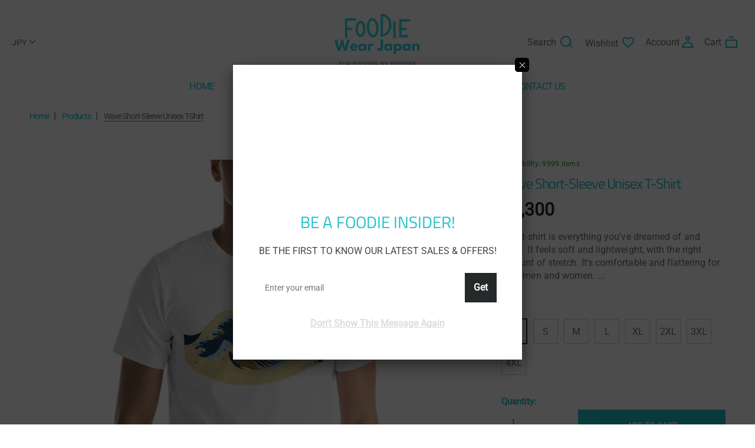

--- FILE ---
content_type: text/css
request_url: https://shop.foodiejapan.com/cdn/shop/t/2/assets/style.scss.css?v=128620216545078205411759417700
body_size: 38069
content:
@font-face{font-family:Titillium Web;font-weight:400;font-style:normal;src:url(//shop.foodiejapan.com/cdn/fonts/titillium_web/titilliumweb_n4.dc3610b1c7b7eb152fc1ddefb77e83a0b84386b3.woff2?h1=Zm9vZGllamFwYW4uY29t&h2=Zm9vZGllLWFkdmVudHVyZS1qYXBhbi5hY2NvdW50Lm15c2hvcGlmeS5jb20&hmac=69abff0787fb117ae7f581244d794c20d951a1cebd12d6307d116004e4664f78) format("woff2"),url(//shop.foodiejapan.com/cdn/fonts/titillium_web/titilliumweb_n4.24dc69d5a89277f2854e112bddfd2c5420fd3973.woff?h1=Zm9vZGllamFwYW4uY29t&h2=Zm9vZGllLWFkdmVudHVyZS1qYXBhbi5hY2NvdW50Lm15c2hvcGlmeS5jb20&hmac=d95283f67f69c3ca1e983cca3f43353de7a7791e3d8b9d83af0ea7b27eb33717) format("woff")}@font-face{font-family:Roboto;font-weight:400;font-style:normal;src:url(//shop.foodiejapan.com/cdn/fonts/roboto/roboto_n4.2019d890f07b1852f56ce63ba45b2db45d852cba.woff2?h1=Zm9vZGllamFwYW4uY29t&h2=Zm9vZGllLWFkdmVudHVyZS1qYXBhbi5hY2NvdW50Lm15c2hvcGlmeS5jb20&hmac=097173fcd0aa5f96cc483eba2400f924957ba306e42463643b568a3a0584047c) format("woff2"),url(//shop.foodiejapan.com/cdn/fonts/roboto/roboto_n4.238690e0007583582327135619c5f7971652fa9d.woff?h1=Zm9vZGllamFwYW4uY29t&h2=Zm9vZGllLWFkdmVudHVyZS1qYXBhbi5hY2NvdW50Lm15c2hvcGlmeS5jb20&hmac=22b82a09556e3b58a7d3363c0dd5cb11e9109e876be2b0c8c08ab0f5cbf62827) format("woff")}html{line-height:1.15;-webkit-text-size-adjust:100%}body{margin:0}main{display:block}h1{font-size:2em;margin:.67em 0}hr{box-sizing:content-box;height:0;overflow:visible}pre{font-family:monospace,monospace;font-size:1em}a{background-color:transparent}abbr[title]{border-bottom:none;text-decoration:underline;text-decoration:underline dotted}b,strong{font-weight:bolder}code,kbd,samp{font-family:monospace,monospace;font-size:1em}small{font-size:80%}sub,sup{font-size:75%;line-height:0;position:relative;vertical-align:baseline}sub{bottom:-.25em}sup{top:-.5em}img{border-style:none}button,input,optgroup,select,textarea{font-family:inherit;font-size:100%;line-height:1.15;margin:0}button,input{overflow:visible}button,select{text-transform:none}[type=button],[type=reset],[type=submit],button{-webkit-appearance:button}[type=button]::-moz-focus-inner,[type=reset]::-moz-focus-inner,[type=submit]::-moz-focus-inner,button::-moz-focus-inner{border-style:none;padding:0}[type=button]:-moz-focusring,[type=reset]:-moz-focusring,[type=submit]:-moz-focusring,button:-moz-focusring{outline:1px dotted ButtonText}fieldset{padding:.35em .75em .625em}legend{box-sizing:border-box;color:inherit;display:table;max-width:100%;padding:0;white-space:normal}progress{vertical-align:baseline}textarea{overflow:auto}[type=checkbox],[type=radio]{box-sizing:border-box;padding:0}[type=number]::-webkit-inner-spin-button,[type=number]::-webkit-outer-spin-button{height:auto}[type=search]{-webkit-appearance:textfield;outline-offset:-2px}[type=search]::-webkit-search-decoration{-webkit-appearance:none}::-webkit-file-upload-button{-webkit-appearance:button;font:inherit}details{display:block}summary{display:list-item}template{display:none}[hidden]{display:none}*,:after,:before{box-sizing:border-box}html{font-family:sans-serif;line-height:1.15;-webkit-text-size-adjust:100%;-ms-text-size-adjust:100%;-ms-overflow-style:scrollbar;-webkit-tap-highlight-color:transparent}@-ms-viewport{width:device-width}.pre-scrollable{max-height:340px;overflow-y:scroll}.container{width:100%;padding-right:10px;padding-left:10px;margin-right:auto;margin-left:auto}@media (min-width: 576px){.container{max-width:540px}}@media (min-width: 768px){.container{max-width:720px}}@media (min-width: 992px){.container{max-width:960px}}@media (min-width: 1230px){.container{max-width:1200px}}.container-fluid{width:100%;padding-right:15px;padding-left:15px;margin-right:auto;margin-left:auto}.row{display:-webkit-box;display:-ms-flexbox;display:flex;-ms-flex-wrap:wrap;flex-wrap:wrap;margin-right:-10px;margin-left:-10px}.no-gutters{margin-right:0;margin-left:0}.no-gutters>.col,.no-gutters>[class*=col-]{padding-right:0;padding-left:0}.col,.col-1,.col-10,.col-11,.col-12,.col-2,.col-2-5,.col-3,.col-4,.col-5,.col-6,.col-7,.col-8,.col-9,.col-auto,.col-lg,.col-lg-1,.col-lg-10,.col-lg-11,.col-lg-12,.col-lg-2,.col-lg-2-5,.col-lg-3,.col-lg-4,.col-lg-5,.col-lg-6,.col-lg-7,.col-lg-8,.col-lg-9,.col-lg-auto,.col-md,.col-md-1,.col-md-10,.col-md-11,.col-md-12,.col-md-2,.col-md-2-5,.col-md-3,.col-md-4,.col-md-5,.col-md-6,.col-md-7,.col-md-8,.col-md-9,.col-md-auto,.col-sm,.col-sm-1,.col-sm-10,.col-sm-11,.col-sm-12,.col-sm-2,.col-sm-2-5,.col-sm-3,.col-sm-4,.col-sm-5,.col-sm-6,.col-sm-7,.col-sm-8,.col-sm-9,.col-sm-auto,.col-xl,.col-xl-1,.col-xl-10,.col-xl-11,.col-xl-12,.col-xl-2,.col-xl-2-5,.col-xl-3,.col-xl-4,.col-xl-5,.col-xl-6,.col-xl-7,.col-xl-8,.col-xl-9,.col-xl-auto{position:relative;width:100%;min-height:1px;padding-right:10px;padding-left:10px}.col{-ms-flex-preferred-size:0;flex-basis:0;-webkit-box-flex:1;-ms-flex-positive:1;flex-grow:1;max-width:100%}.col-auto{-webkit-box-flex:0;-ms-flex:0 0 auto;flex:0 0 auto;width:auto;max-width:none}.col-1{-webkit-box-flex:0;-ms-flex:0 0 8.333333%;flex:0 0 8.333333%;max-width:8.333333%}.col-2{-webkit-box-flex:0;-ms-flex:0 0 16.666667%;flex:0 0 16.666667%;max-width:16.666667%}.col-2-5{-webkit-box-flex:0;-ms-flex:0 0 20%;flex:0 0 20%;max-width:20%}.col-3{-webkit-box-flex:0;-ms-flex:0 0 25%;flex:0 0 25%;max-width:25%}.col-4{-webkit-box-flex:0;-ms-flex:0 0 33.333333%;flex:0 0 33.333333%;max-width:33.333333%}.col-5{-webkit-box-flex:0;-ms-flex:0 0 41.666667%;flex:0 0 41.666667%;max-width:41.666667%}.col-6{-webkit-box-flex:0;-ms-flex:0 0 50%;flex:0 0 50%;max-width:50%}.col-7{-webkit-box-flex:0;-ms-flex:0 0 58.333333%;flex:0 0 58.333333%;max-width:58.333333%}.col-8{-webkit-box-flex:0;-ms-flex:0 0 66.666667%;flex:0 0 66.666667%;max-width:66.666667%}.col-9{-webkit-box-flex:0;-ms-flex:0 0 75%;flex:0 0 75%;max-width:75%}.col-10{-webkit-box-flex:0;-ms-flex:0 0 83.333333%;flex:0 0 83.333333%;max-width:83.333333%}.col-11{-webkit-box-flex:0;-ms-flex:0 0 91.666667%;flex:0 0 91.666667%;max-width:91.666667%}.col-12{-webkit-box-flex:0;-ms-flex:0 0 100%;flex:0 0 100%;max-width:100%}@media (min-width: 576px){.col-sm{-ms-flex-preferred-size:0;flex-basis:0;-webkit-box-flex:1;-ms-flex-positive:1;flex-grow:1;max-width:100%}.col-sm-auto{-webkit-box-flex:0;-ms-flex:0 0 auto;flex:0 0 auto;width:auto;max-width:none}.col-sm-1{-webkit-box-flex:0;-ms-flex:0 0 8.333333%;flex:0 0 8.333333%;max-width:8.333333%}.col-sm-2{-webkit-box-flex:0;-ms-flex:0 0 16.666667%;flex:0 0 16.666667%;max-width:16.666667%}.col-sm-2-5{-webkit-box-flex:0;-ms-flex:0 0 20%;flex:0 0 20%;max-width:20%}.col-sm-3{-webkit-box-flex:0;-ms-flex:0 0 25%;flex:0 0 25%;max-width:25%}.col-sm-4{-webkit-box-flex:0;-ms-flex:0 0 33.333333%;flex:0 0 33.333333%;max-width:33.333333%}.col-sm-5{-webkit-box-flex:0;-ms-flex:0 0 41.666667%;flex:0 0 41.666667%;max-width:41.666667%}.col-sm-6{-webkit-box-flex:0;-ms-flex:0 0 50%;flex:0 0 50%;max-width:50%}.col-sm-7{-webkit-box-flex:0;-ms-flex:0 0 58.333333%;flex:0 0 58.333333%;max-width:58.333333%}.col-sm-8{-webkit-box-flex:0;-ms-flex:0 0 66.666667%;flex:0 0 66.666667%;max-width:66.666667%}.col-sm-9{-webkit-box-flex:0;-ms-flex:0 0 75%;flex:0 0 75%;max-width:75%}.col-sm-10{-webkit-box-flex:0;-ms-flex:0 0 83.333333%;flex:0 0 83.333333%;max-width:83.333333%}.col-sm-11{-webkit-box-flex:0;-ms-flex:0 0 91.666667%;flex:0 0 91.666667%;max-width:91.666667%}.col-sm-12{-webkit-box-flex:0;-ms-flex:0 0 100%;flex:0 0 100%;max-width:100%}}@media (min-width: 768px){.col-md{-ms-flex-preferred-size:0;flex-basis:0;-webkit-box-flex:1;-ms-flex-positive:1;flex-grow:1;max-width:100%}.col-md-auto{-webkit-box-flex:0;-ms-flex:0 0 auto;flex:0 0 auto;width:auto;max-width:none}.col-md-1{-webkit-box-flex:0;-ms-flex:0 0 8.333333%;flex:0 0 8.333333%;max-width:8.333333%}.col-md-2{-webkit-box-flex:0;-ms-flex:0 0 16.666667%;flex:0 0 16.666667%;max-width:16.666667%}.col-md-2-5{-webkit-box-flex:0;-ms-flex:0 0 20%;flex:0 0 20%;max-width:20%}.col-md-3{-webkit-box-flex:0;-ms-flex:0 0 25%;flex:0 0 25%;max-width:25%}.col-md-4{-webkit-box-flex:0;-ms-flex:0 0 33.333333%;flex:0 0 33.333333%;max-width:33.333333%}.col-md-5{-webkit-box-flex:0;-ms-flex:0 0 41.666667%;flex:0 0 41.666667%;max-width:41.666667%}.col-md-6{-webkit-box-flex:0;-ms-flex:0 0 50%;flex:0 0 50%;max-width:50%}.col-md-7{-webkit-box-flex:0;-ms-flex:0 0 58.333333%;flex:0 0 58.333333%;max-width:58.333333%}.col-md-8{-webkit-box-flex:0;-ms-flex:0 0 66.666667%;flex:0 0 66.666667%;max-width:66.666667%}.col-md-9{-webkit-box-flex:0;-ms-flex:0 0 75%;flex:0 0 75%;max-width:75%}.col-md-10{-webkit-box-flex:0;-ms-flex:0 0 83.333333%;flex:0 0 83.333333%;max-width:83.333333%}.col-md-11{-webkit-box-flex:0;-ms-flex:0 0 91.666667%;flex:0 0 91.666667%;max-width:91.666667%}.col-md-12{-webkit-box-flex:0;-ms-flex:0 0 100%;flex:0 0 100%;max-width:100%}}@media (min-width: 992px){.col-lg{-ms-flex-preferred-size:0;flex-basis:0;-webkit-box-flex:1;-ms-flex-positive:1;flex-grow:1;max-width:100%}.col-lg-auto{-webkit-box-flex:0;-ms-flex:0 0 auto;flex:0 0 auto;width:auto;max-width:none}.col-lg-1{-webkit-box-flex:0;-ms-flex:0 0 8.333333%;flex:0 0 8.333333%;max-width:8.333333%}.col-lg-2{-webkit-box-flex:0;-ms-flex:0 0 16.666667%;flex:0 0 16.666667%;max-width:16.666667%}.col-lg-2-5{-webkit-box-flex:0;-ms-flex:0 0 20%;flex:0 0 20%;max-width:20%}.col-lg-3{-webkit-box-flex:0;-ms-flex:0 0 25%;flex:0 0 25%;max-width:25%}.col-lg-4{-webkit-box-flex:0;-ms-flex:0 0 33.333333%;flex:0 0 33.333333%;max-width:33.333333%}.col-lg-5{-webkit-box-flex:0;-ms-flex:0 0 41.666667%;flex:0 0 41.666667%;max-width:41.666667%}.col-lg-6{-webkit-box-flex:0;-ms-flex:0 0 50%;flex:0 0 50%;max-width:50%}.col-lg-7{-webkit-box-flex:0;-ms-flex:0 0 58.333333%;flex:0 0 58.333333%;max-width:58.333333%}.col-lg-8{-webkit-box-flex:0;-ms-flex:0 0 66.666667%;flex:0 0 66.666667%;max-width:66.666667%}.col-lg-9{-webkit-box-flex:0;-ms-flex:0 0 75%;flex:0 0 75%;max-width:75%}.col-lg-10{-webkit-box-flex:0;-ms-flex:0 0 83.333333%;flex:0 0 83.333333%;max-width:83.333333%}.col-lg-11{-webkit-box-flex:0;-ms-flex:0 0 91.666667%;flex:0 0 91.666667%;max-width:91.666667%}.col-lg-12{-webkit-box-flex:0;-ms-flex:0 0 100%;flex:0 0 100%;max-width:100%}}@media (min-width: 1200px){.col-xl{-ms-flex-preferred-size:0;flex-basis:0;-webkit-box-flex:1;-ms-flex-positive:1;flex-grow:1;max-width:100%}.col-xl-auto{-webkit-box-flex:0;-ms-flex:0 0 auto;flex:0 0 auto;width:auto;max-width:none}.col-xl-1{-webkit-box-flex:0;-ms-flex:0 0 8.333333%;flex:0 0 8.333333%;max-width:8.333333%}.col-xl-2{-webkit-box-flex:0;-ms-flex:0 0 16.666667%;flex:0 0 16.666667%;max-width:16.666667%}.col-xl-2-5{-webkit-box-flex:0;-ms-flex:0 0 20%;flex:0 0 20%;max-width:20%}.col-xl-3{-webkit-box-flex:0;-ms-flex:0 0 25%;flex:0 0 25%;max-width:25%}.col-xl-4{-webkit-box-flex:0;-ms-flex:0 0 33.333333%;flex:0 0 33.333333%;max-width:33.333333%}.col-xl-5{-webkit-box-flex:0;-ms-flex:0 0 41.666667%;flex:0 0 41.666667%;max-width:41.666667%}.col-xl-6{-webkit-box-flex:0;-ms-flex:0 0 50%;flex:0 0 50%;max-width:50%}.col-xl-7{-webkit-box-flex:0;-ms-flex:0 0 58.333333%;flex:0 0 58.333333%;max-width:58.333333%}.col-xl-8{-webkit-box-flex:0;-ms-flex:0 0 66.666667%;flex:0 0 66.666667%;max-width:66.666667%}.col-xl-9{-webkit-box-flex:0;-ms-flex:0 0 75%;flex:0 0 75%;max-width:75%}.col-xl-10{-webkit-box-flex:0;-ms-flex:0 0 83.333333%;flex:0 0 83.333333%;max-width:83.333333%}.col-xl-11{-webkit-box-flex:0;-ms-flex:0 0 91.666667%;flex:0 0 91.666667%;max-width:91.666667%}.col-xl-12{-webkit-box-flex:0;-ms-flex:0 0 100%;flex:0 0 100%;max-width:100%}}.align-baseline{vertical-align:baseline!important}.align-top{vertical-align:top!important}.align-middle{vertical-align:middle!important}.align-bottom{vertical-align:bottom!important}.align-text-bottom{vertical-align:text-bottom!important}.align-text-top{vertical-align:text-top!important}.text-left{text-align:left!important}.text-right{text-align:right!important}.text-center{text-align:center!important}.text-lowercase{text-transform:lowercase!important}.text-uppercase{text-transform:uppercase!important}.text-capitalize{text-transform:capitalize!important}.visible{visibility:visible!important}.invisible{visibility:hidden!important}@media print{*,:after,:before{text-shadow:none!important;box-shadow:none!important}a:not(.btn){text-decoration:underline}abbr[title]:after{content:" (" attr(title) ")"}pre{white-space:pre-wrap!important}blockquote,pre{border:1px solid #999;page-break-inside:avoid}thead{display:table-header-group}img,tr{page-break-inside:avoid}h2,h3,p{orphans:3;widows:3}h2,h3{page-break-after:avoid}@page{size:a3}body,.container{min-width:992px!important}.navbar{display:none}.badge{border:1px solid #000}.table{border-collapse:collapse!important}.table td,.table th{background-color:#fff!important}.table-bordered td,.table-bordered th{border:1px solid #dddddd!important}}html,body{overflow-x:hidden;font:16px/1.5em Roboto,sans-serif;color:#6e7275;background:#fff;font-weight:400;font-style:normal}a{color:#23c1ca;text-decoration:none;-webkit-backface-visibility:hidden;-moz-backface-visibility:hidden;-ms-backface-visibility:hidden;backface-visibility:hidden;-webkit-perspective:1000;-moz-perspective:1000;-ms-perspective:1000;perspective:1000;-webkit-transform:translate3d(0,0,0);-ms-transform:translate3d(0,0,0);-o-transform:translate3d(0,0,0);transform:translateZ(0);-webkit-transition:background .3s ease-in-out,border-color .3s ease-in-out,color .3s ease-in-out;-moz-transition:background .3s ease-in-out,border-color .3s ease-in-out,color .3s ease-in-out;transition:background .3s ease-in-out,border-color .3s ease-in-out,color .3s ease-in-out}a:hover,a:focus{color:#25292a;outline:0}.row{overflow:hidden}.container_big{max-width:1810px;margin-left:auto;margin-right:auto}#page_preloader__bg{background:#fff;position:fixed;top:0;right:0;bottom:0;left:0;z-index:1000;-webkit-transition:opacity .1s ease-in-out .05s,z-index .1s ease-in-out .05s;-moz-transition:opacity .1s ease-in-out .05s,z-index .1s ease-in-out .05s;transition:opacity .1s ease-in-out .05s,z-index .1s ease-in-out .05s;-webkit-transform:translate3d(0,0,0);-ms-transform:translate3d(0,0,0);-o-transform:translate3d(0,0,0);transform:translateZ(0)}#page_preloader__bg.off{opacity:0;z-index:-10}#page_preloader__img{margin:-32px 0 0 -32px;position:absolute;top:50%;left:50%;z-index:1001;-webkit-transition:transform .2s ease-in-out;-moz-transition:transform .2s ease-in-out;transition:transform .2s ease-in-out;-webkit-transform:scale3d(1,1,1);-ms-transform:scale3d(1,1,1);-o-transform:scale3d(1,1,1);transform:scaleZ(1)}#page_preloader__img.off{-webkit-transform:scale3d(0,0,1);-ms-transform:scale3d(0,0,1);-o-transform:scale3d(0,0,1);transform:scale3d(0,0,1)}h1,h2,h3,h4,h5,h6{font:30px/1.1em Titillium Web,sans-serif;color:#23c1ca;font-weight:400;font-style:normal;margin-top:.5em;margin-bottom:.5em}h1 p,h2 p,h3 p,h4 p,h5 p,h6 p{margin:0}h1{font-size:60px;font-weight:bolder}h2{font-size:40px;font-weight:bolder}h3{font-size:30px;font-weight:700}h4{font-size:24px;font-weight:400}h5{font-size:18px;font-weight:700}h6{font-size:16px;font-weight:700}.page_heading{margin:15px 0 0;padding-bottom:10px;font-size:24px;font-weight:400;text-align:center;letter-spacing:-.05em}fieldset{min-width:0;margin:0;padding:0;border:0}legend{width:100%;display:block;margin-bottom:20px;padding:0;border:0;border-bottom:1px solid #e5e5e5;font-size:21px;line-height:inherit;color:#333}label{display:inline-block;max-width:100%;font-size:14px;color:#555}input[type=search]{-webkit-box-sizing:border-box;-moz-box-sizing:border-box;box-sizing:border-box;-webkit-appearance:none}input[type=radio]{margin:3px 0 0;margin-top:1px \	;line-height:normal}input[type=checkbox]{margin:4px 0 0;margin-top:1px \	;line-height:normal}input[type=file]{display:block}input[type=range]{width:100%;display:block}input[type=search]::-ms-clear{display:none;width:0;height:0}input[type=search]::-ms-reveal{display:none;width:0;height:0}input[type=search]::-webkit-search-decoration,input[type=search]::-webkit-search-cancel-button,input[type=search]::-webkit-search-results-button,input[type=search]::-webkit-search-results-decoration{display:none}select[multiple],select[size]{height:auto}input[type=file]:focus,input[type=radio]:focus,input[type=checkbox]:focus{outline:5px auto -webkit-focus-ring-color;outline-offset:-2px}input[type=password]{padding-right:35px}.file_eye_el{position:relative;width:100%;display:block}.file_eye_el:before{position:absolute;z-index:1;content:"";top:10px;right:10px;width:20px;cursor:pointer;height:14px;opacity:1;background:url('data:image/svg+xml;utf8,<svg width="20" height="14" viewBox="0 0 20 14" xmlns="http://www.w3.org/2000/svg"><path d="M19.9 6.6C18.2 2.6 14.3 0 10 0C5.7 0 1.8 2.6 0.2 6.6L0 7L0.2 7.4C1.9 11.4 5.7 14 10.1 14C14.4 14 18.3 11.4 19.9 7.4L20 7L19.9 6.6ZM10 12C6.6 12 3.6 10.1 2.2 7C3.6 3.9 6.6 2 10 2C13.4 2 16.4 3.9 17.8 7C16.4 10.1 13.4 12 10 12Z"/><path d="M10 4C8.4 4 7 5.3 7 7C7 8.7 8.3 10 10 10C11.7 10 13 8.7 13 7C13 5.3 11.7 4 10 4ZM10 8C9.5 8 9 7.6 9 7C9 6.4 9.4 6 10 6C10.6 6 11 6.4 11 7C11 7.6 10.6 8 10 8Z"/></svg>')}.file_eye_el:after{position:absolute;z-index:1;content:"";top:7px;right:10px;width:20px;height:20px;cursor:pointer;opacity:0;background:url('data:image/svg+xml;utf8,<svg width="20" height="20" viewBox="0 0 20 20" xmlns="http://www.w3.org/2000/svg"><path d="M20 6.58252L18.0905 6C16.7839 9.68932 13.5678 12.1165 10.0503 12.1165C6.43216 12.1165 3.21608 9.68932 2.01005 6L0 6.58252C0.703518 8.52427 1.80905 10.2718 3.31658 11.534L2.11055 13.5728L3.8191 14.5437L4.92462 12.699C6.13065 13.3786 7.53769 13.8641 8.94472 14.0583V16.0971H10.9548V14.0583C12.3618 13.8641 13.7688 13.4757 14.9749 12.699L16.0804 14.5437L17.7889 13.5728L16.5829 11.534C18.191 10.2718 19.2965 8.62136 20 6.58252Z"/></svg>')}.file_eye_el.see_text:before{opacity:0}.file_eye_el.see_text:after{opacity:1}output{display:block;padding-top:7px;font-size:14px;line-height:1.42857143;color:#555}select,textarea,input[type=tel],input[type=text],input[type=email],input[type=search],input[type=password],.form-control{width:100%;height:34px;display:block;vertical-align:top;padding:6px 10px;background-image:none;border-width:1px;border-style:solid;line-height:1.42857143;background-color:#fff;border-color:#ffeef2;font-size:14px;color:#6e7275;-webkit-backface-visibility:hidden;-moz-backface-visibility:hidden;-ms-backface-visibility:hidden;backface-visibility:hidden;-webkit-perspective:1000;-moz-perspective:1000;-ms-perspective:1000;perspective:1000;-webkit-transform:translate3d(0,0,0);-ms-transform:translate3d(0,0,0);-o-transform:translate3d(0,0,0);transform:translateZ(0);-webkit-transition:border-color .2s ease-in-out;-moz-transition:border-color .2s ease-in-out;transition:border-color .2s ease-in-out}select:focus,textarea:focus,input[type=tel]:focus,input[type=text]:focus,input[type=email]:focus,input[type=search]:focus,input[type=password]:focus,.form-control:focus{border-color:#999;outline:0}.form-control::-moz-placeholder{color:#000000bf;opacity:1}.form-control:-ms-input-placeholder{color:#000000bf}.form-control::-webkit-input-placeholder{color:#000000bf}.form-control::-ms-expand{background-color:transparent;border:0}.form-control[disabled],.form-control[readonly],fieldset[disabled] .form-control{background-color:#eee;opacity:1}.form-control[disabled],fieldset[disabled] .form-control{cursor:not-allowed}textarea{min-width:100%;max-width:100%;min-height:100px;height:auto}@media screen and (-webkit-min-device-pixel-ratio: 0){input[type=date].form-control,input[type=time].form-control,input[type=datetime-local].form-control,input[type=month].form-control{line-height:34px}}.form-group{margin-top:15px}.form-group:after{content:"";display:table;clear:both}.radio,.checkbox{min-height:20px;display:block;position:relative}.radio~.radio,.checkbox~.checkbox{margin:7px 0 0}.radio label,.checkbox label{min-height:20px;margin-bottom:0;padding-left:20px;font-weight:400;cursor:pointer}.radio input[type=radio],.checkbox input[type=checkbox]{margin-top:4px \	;margin-left:-20px;position:absolute}input[type=radio][disabled],input[type=checkbox][disabled],input[type=radio].disabled,input[type=checkbox].disabled,fieldset[disabled] input[type=radio],fieldset[disabled] input[type=checkbox],.radio.disabled label,.checkbox.disabled label,fieldset[disabled] .radio label,fieldset[disabled] .checkbox label{cursor:not-allowed}.help-block{display:block;margin-top:7px;font-size:12px;color:#737373;cursor:default}.form-horizontal .form-group{margin-left:-15px;margin-right:-15px}@media (min-width: 768px){.form-horizontal label{margin-bottom:0;line-height:34px;text-align:right}}p.alert-inline{padding:7px 0 0;font-size:12px;line-height:1em;color:red}input.alert-inline{border-color:red;color:red}button,.btn,.btn_alt,.btn_inverted{padding:10px 15px;font-size:14px;text-decoration:none;display:inline-block;vertical-align:middle;margin:0;font-weight:700;line-height:1.42857143;text-align:center;white-space:nowrap;cursor:pointer;-ms-touch-action:manipulation;touch-action:manipulation;-webkit-user-select:none;-moz-user-select:none;-ms-user-select:none;user-select:none;-webkit-backface-visibility:hidden;-moz-backface-visibility:hidden;-ms-backface-visibility:hidden;backface-visibility:hidden;-webkit-perspective:1000;-moz-perspective:1000;-ms-perspective:1000;perspective:1000;-webkit-transform:translate3d(0,0,0);-ms-transform:translate3d(0,0,0);-o-transform:translate3d(0,0,0);transform:translateZ(0);-webkit-transition:background .2s ease-in-out,border-color .2s ease-in-out,color .2s ease-in-out;-moz-transition:background .2s ease-in-out,border-color .2s ease-in-out,color .2s ease-in-out;transition:background .2s ease-in-out,border-color .2s ease-in-out,color .2s ease-in-out}.btn{background:#23c1ca;border:2px solid #23c1ca;color:#fff;text-transform:uppercase}.btn svg{line-height:14px;margin-right:5px;margin-top:-2px;display:inline-block;vertical-align:sub;-webkit-backface-visibility:hidden;-moz-backface-visibility:hidden;-ms-backface-visibility:hidden;backface-visibility:hidden;-webkit-perspective:1000;-moz-perspective:1000;-ms-perspective:1000;perspective:1000;-webkit-transform:translate3d(0,0,0);-ms-transform:translate3d(0,0,0);-o-transform:translate3d(0,0,0);transform:translateZ(0);-webkit-transition:all .2s ease-in-out;-moz-transition:all .2s ease-in-out;transition:all .2s ease-in-out;fill:#fff}.btn:active,.btn:focus,.btn:hover{text-decoration:none;background:#25292a;border-color:#25292a;color:#fff}.btn:active:not([disabled]) svg,.btn:focus:not([disabled]) svg,.btn:hover:not([disabled]) svg{fill:#fff}.btn_alt{background:#23c1ca;border:2px solid #23c1ca;color:#fff}.btn_alt:active,.btn_alt:focus,.btn_alt:hover{background:#25292a;border-color:#25292a;color:#fff}.btn_inverted{background-color:transparent;border:2px solid #23c1ca;color:#23c1ca}.btn_inverted svg{fill:#23c1ca}.btn_inverted:active,.btn_inverted:focus,.btn_inverted:hover{background:#23c1ca;border-color:#23c1ca;color:#fff}.btn_inverted:hover svg{fill:#fff!important}.btn[disabled]{background:#00000080;border-color:transparent;color:#fff}.money_new{color:#6e7275}.btn:focus,.btn:active:focus,.btn.active:focus,.btn.focus,.btn:active.focus,.btn.active.focus{outline:none;outline-offset:0}.btn:active,.btn:focus,.btn:hover,.btn.active{text-decoration:none;background-image:none;outline:0}.btn.disabled,.btn[disabled],fieldset[disabled] .btn{cursor:default;-webkit-box-shadow:none;-moz-box-shadow:none;box-shadow:none}a.btn.disabled,fieldset[disabled] a.btn{pointer-events:none}table{background-color:transparent;border-collapse:collapse}table caption{padding-top:8px;padding-bottom:8px;font-size:16px;color:#777;text-align:left}th{text-align:left}.table{width:100%;max-width:100%;margin-bottom:20px}.table-bordered,.table>thead>tr>th,.table>tbody>tr>th,.table>tfoot>tr>th,.table>thead>tr>td,.table>tbody>tr>td,.table>tfoot>tr>td{border-color:#ffeef2}.table>thead>tr>th,.table>tbody>tr>th,.table>tfoot>tr>th,.table>thead>tr>td,.table>tbody>tr>td,.table>tfoot>tr>td{vertical-align:top;padding:8px;border-top:1px solid #ffeef2;line-height:1.42857143}.table>thead>tr>th{vertical-align:bottom;border-bottom:2px solid #ffeef2}.table>caption+thead>tr:first-child>th,.table>colgroup+thead>tr:first-child>th,.table>thead:first-child>tr:first-child>th,.table>caption+thead>tr:first-child>td,.table>colgroup+thead>tr:first-child>td,.table>thead:first-child>tr:first-child>td{border-top:0}.table>tbody+tbody{border-top:2px solid #ffeef2}.table .table{background-color:#fff}.table-bordered{border:1px solid #ffeef2}.table-bordered>thead>tr>th,.table-bordered>tbody>tr>th,.table-bordered>tfoot>tr>th,.table-bordered>thead>tr>td,.table-bordered>tbody>tr>td,.table-bordered>tfoot>tr>td{border:1px solid #ffeef2}.table-bordered>thead>tr>th,.table-bordered>thead>tr>td{border-bottom-width:2px}.table-responsive{min-height:.01%;overflow-x:auto}.table-striped>tbody>tr:nth-of-type(odd){background-color:#ffeef233}.table-hover>tbody>tr:hover{background-color:#ffeef233}@media screen and (max-width: 767px){.table-responsive{width:100%;overflow-y:hidden;margin-bottom:15px;border:1px solid #ffeef2;-ms-overflow-style:-ms-autohiding-scrollbar}.table-responsive>.table{margin-bottom:0}.table-responsive>.table>thead>tr>th,.table-responsive>.table>tbody>tr>th,.table-responsive>.table>tfoot>tr>th,.table-responsive>.table>thead>tr>td,.table-responsive>.table>tbody>tr>td,.table-responsive>.table>tfoot>tr>td{white-space:nowrap}.table-responsive>.table-bordered{border:0}.table-responsive>.table-bordered>thead>tr>th:first-child,.table-responsive>.table-bordered>tbody>tr>th:first-child,.table-responsive>.table-bordered>tfoot>tr>th:first-child,.table-responsive>.table-bordered>thead>tr>td:first-child,.table-responsive>.table-bordered>tbody>tr>td:first-child,.table-responsive>.table-bordered>tfoot>tr>td:first-child{border-left:0}.table-responsive>.table-bordered>thead>tr>th:last-child,.table-responsive>.table-bordered>tbody>tr>th:last-child,.table-responsive>.table-bordered>tfoot>tr>th:last-child,.table-responsive>.table-bordered>thead>tr>td:last-child,.table-responsive>.table-bordered>tbody>tr>td:last-child,.table-responsive>.table-bordered>tfoot>tr>td:last-child{border-right:0}.table-responsive>.table-bordered>tbody>tr:last-child>th,.table-responsive>.table-bordered>tfoot>tr:last-child>th,.table-responsive>.table-bordered>tbody>tr:last-child>td,.table-responsive>.table-bordered>tfoot>tr:last-child>td{border-bottom:0}}.inverted,.inverted h1,.inverted h2,.inverted h3,.inverted h4,.inverted h5,.inverted h6,.inverted p,.inverted span{color:#fff}.errors,.alert{padding:10px 15px;margin-top:15px;border:1px solid transparent}.errors a,.alert a{display:inline-block;color:inherit;text-decoration:underline}.errors a:hover,.alert a:hover{color:inherit;text-decoration:none}.errors>*,.alert>*{margin:0!important}.errors>*~*,.alert>*~*{margin:5px 0 0!important}.alert-success{background-color:#d0f6b9;border-color:#a7e183;color:#558638}.alert-info{background-color:#fff;border-color:#9bd6f5;color:#437c99}.alert-warning{background-color:#fff5c3;border-color:#edd870;color:#85741f}.errors,.alert-danger{background-color:#ffcfcf;border-color:#ffa3a3;color:#b65353}.notify_success{color:#0c9712}.notify_danger{color:#c92c2c}.hidden{display:none;visibility:hidden}.rte h1{font-size:32px}.rte h2{font-size:28px}.rte h3{font-size:26px}.rte h4{font-size:24px}.rte h5{font-size:20px}.rte h6{font-size:18px}.rte h1,.rte h2,.rte h3{margin-top:25px;margin-bottom:15px}.rte h4,.rte h5,.rte h6{margin-top:20px;margin-bottom:15px}.rte p{margin:15px 0 0}.rte ul{margin:15px 0 0;padding:0 0 0 30px;list-style-type:disc}.rte ol{margin:15px 0 0;padding:0 0 0 30px;list-style-type:decimal}.rte ul ul,.rte ol ul,.rte ul ol,.rte ol ol{margin-top:0}.rte a{text-decoration:underline}.rte a:hover{text-decoration:none}.rte blockquote{margin:20px 0;padding:5px 20px;border-left:4px solid #ffeef2;font-size:16px}.rte blockquote b{display:block;margin:5px 0 0;font-weight:700;font-size:14px;line-height:1.42857143;color:#777}.rte blockquote b:before{content:"\2014\a0"}.rte blockquote p:first-child,.rte blockquote ul:first-child,.rte blockquote ol:first-child{margin-top:0}.rte q{font-style:italic}.rte table{width:100%;max-width:100%;margin-top:20px;background-color:transparent;border-collapse:collapse}.rte table th,.rte table td{vertical-align:middle;padding:7px 10px;border:1px solid #ffeef2}.rte .rte_youtube_wrapper{overflow:hidden;padding:56.25% 0 0;position:relative}.rte .rte_youtube_wrapper iframe{width:100%;height:100%;border:none;position:absolute;left:0;top:0}.product_name{font-size:16px;color:#23c1ca}.product_name a{font-size:inherit;color:inherit}.product_name a:hover{color:#25292a}.money,.money_like{font-size:30px;color:#25292a;font-weight:700}.money_sale{font-size:18px;text-decoration:line-through;margin-right:5px;color:#f3426e}.money_sale_percent{margin:0 5px;color:#c92c2c}.fancybox-skin{padding:40px!important}#product_quick_view{width:800px}#product_quick_view .swiper_btn{color:#25292a}#product_quick_view .swiper_btn:hover{color:#fff;background:#0000004d}#product_quick_view .btn_prev{left:0}#product_quick_view .btn_prev:after{content:"\f104";font:24px/1em FontAwesome;color:inherit;line-height:28px}#product_quick_view .btn_next{right:0}#product_quick_view .btn_next:after{content:"\f105";font:24px/1em FontAwesome;color:inherit;line-height:28px}.product_quick_wrapper{width:100%;display:table}.quick_view__left{width:380px;padding:0;position:relative}.quick_view__left #img_big{width:100%;line-height:0}.quick_view__left #img_big img{background:#0000000d}.quick_view__left .swiper-slide{display:inline-block;padding:3px}.quick_view__left .product_images{margin-top:10px}.quick_view__right{height:100%;display:table-cell;overflow:hidden;padding:0 0 0 38px;vertical-align:top}.quick_view__right p{margin:5px 0 0;font-size:14px}.quick_view__right label{font-weight:700;font-size:14px;color:#000}.quick_view__right .quantity_input{height:52px;border-radius:5px;width:100%}.quick_view__right #product_info_link{margin-top:30px}#quick_view__name{margin:0;font-size:22px;letter-spacing:-.01em}#quick_view__variants{overflow:hidden;margin:12px -10px}#quick_view__variants label{display:block;padding:0 10px}#quick_view__variants .selector-wrapper{width:33.33333333333333%;float:left;padding:3px 10px 0}#quick_view__variants .selector-wrapper label{display:none!important}#quick_view__variants .selector-wrapper select{width:100%;display:block;padding:3px 6px;height:30px}#quick_view__price{margin:22px 0 0;position:relative}#quick_view__price .price{margin:0;padding:0 60px 0 0}#quick_view__price .money{margin:0 7px 0 0;font-size:24px;color:#23c1ca}#quick_view__price .item_price{display:block;width:100%;font-weight:700;font-size:30px;letter-spacing:-.04em;margin-bottom:8px}#quick_view__price .money_sale{font-size:16px}#quick_view__price .money_sale_percent{color:#25292a;text-align:center;background:none;font-size:17px}#quick_view__availability{margin:20px 0 0}#quick_view__description{margin:15px 0}#quick_view__description p{font-size:16px;line-height:1.4em}#quick_view__form{margin:15px 0 0}#quick_view__form label{display:block}#quick_view__form .quantity_box{vertical-align:middle;height:50px}#quick_view__form #quick_view__add{height:50px;margin:0 10px 0 0;padding:0 20px;font-size:18px}#quick_view_colors,#quick_view_size{display:flex;flex-wrap:wrap;margin:12px 0}#quick_view_colors label,#quick_view_size label{margin-right:3px;margin-top:5px;display:block;width:100%;line-height:1.4em}#quick_view_colors .color_item,#quick_view_size .color_item{display:inline-block;vertical-align:top;width:30px;height:30px;cursor:pointer;border:1px solid transparent;padding:1px;-webkit-border-radius:0px;-moz-border-radius:0px;border-radius:0;margin:5px 9px 0 0}#quick_view_colors .color_item span,#quick_view_size .color_item span{background-color:#474747;border:1px solid #ccc;display:block;width:100%;height:100%;-webkit-border-radius:0px;-moz-border-radius:0px;border-radius:0}#quick_view_colors .size_item,#quick_view_size .size_item{display:inline-block;vertical-align:baseline;margin:5px 11px 0 0;background:#fff;border:1px solid #ffeef2;text-align:center;line-height:30px;min-width:30px;padding:0 2px;cursor:pointer;-webkit-border-radius:0px;-moz-border-radius:0px;border-radius:0}#quick_view_colors .current,#quick_view_size .current{border-color:#25292a}.fancybox-image,.fancybox-inner,.fancybox-nav,.fancybox-nav span,.fancybox-outer,.fancybox-skin,.fancybox-tmp,.fancybox-wrap,.fancybox-wrap iframe,.fancybox-wrap object{padding:0;margin:0;border:0;outline:0;vertical-align:top}.fancybox-wrap{position:absolute;top:0;left:0;z-index:8020}.fancybox-inner,.fancybox-outer,.fancybox-skin{position:relative}.fancybox-skin{background:#f9f9f9;color:#444;text-shadow:none;-webkit-border-radius:4px;-moz-border-radius:4px;border-radius:4px}.fancybox-opened{z-index:8030}.fancybox-opened .fancybox-skin{-webkit-box-shadow:0 10px 25px rgba(0,0,0,.5);-moz-box-shadow:0 10px 25px rgba(0,0,0,.5);box-shadow:0 10px 25px #00000080}.fancybox-inner{overflow:hidden}.fancybox-type-iframe .fancybox-inner{-webkit-overflow-scrolling:touch}.fancybox-error{color:#444;font:14px/20px Helvetica Neue,Helvetica,Arial,sans-serif;margin:0;padding:15px;white-space:nowrap}.fancybox-iframe,.fancybox-image{display:block;width:100%;height:100%}.fancybox-image{max-width:100%;max-height:100%}#fancybox-loading{position:fixed;top:50%;left:50%;margin-top:-22px;margin-left:-22px;background:url([data-uri]);opacity:.8;cursor:pointer;z-index:8060}.fancybox-close,.fancybox-nav,.fancybox-nav span{cursor:pointer;z-index:8040;position:absolute}#fancybox-loading div{width:44px;height:44px;background:url(fancybox_loading.gif) center center no-repeat}.fancybox-close{top:-12px;right:-12px;width:36px;height:36px}.fancybox-nav{top:0;width:40%;height:100%;text-decoration:none;background:url(blank.gif);-webkit-tap-highlight-color:transparent}.fancybox-prev{left:0}.fancybox-next{right:0}.fancybox-nav span{top:50%;width:36px;height:34px;margin-top:-18px}.fancybox-prev span{left:5px}.fancybox-next span{right:5px}.fancybox-nav:hover span{visibility:visible}.fancybox-tmp{position:absolute;top:-99999px;left:-99999px;visibility:hidden;max-width:99999px;max-height:99999px;overflow:visible!important}.fancybox-lock,.fancybox-lock body{overflow:hidden!important}.fancybox-lock{width:auto}.fancybox-lock-test{overflow-y:hidden!important}.fancybox-overlay{width:100%!important;height:100%!important;position:absolute;top:0;left:0;overflow:hidden;display:none;z-index:8010;background:#000000b3}.fancybox-overlay-fixed{position:fixed;bottom:0;right:0}.fancybox-lock .fancybox-overlay{overflow:auto;overflow-y:scroll}.fancybox-title{visibility:hidden;font:400 13px/20px Helvetica Neue,Helvetica,Arial,sans-serif;position:relative;text-shadow:none;z-index:8050}.fancybox-opened .fancybox-title{visibility:visible}.fancybox-title-float-wrap{position:absolute;bottom:0;right:50%;margin-bottom:-35px;z-index:8050;text-align:center}.fancybox-title-float-wrap .child{display:inline-block;margin-right:-100%;padding:2px 20px;background:0 0;background:#000c;-webkit-border-radius:15px;-moz-border-radius:15px;border-radius:15px;text-shadow:0 1px 2px #222;color:#fff;font-weight:700;line-height:24px;white-space:nowrap}.fancybox-title-outside-wrap{position:relative;margin-top:10px;color:#fff}.fancybox-title-inside-wrap{padding-top:10px}.fancybox-title-over-wrap{position:absolute;bottom:0;left:0;color:#fff;padding:10px;background:#000;background:#000c}.fancybox-skin{padding:15px;background:#fff;-webkit-border-radius:0;-moz-border-radius:0;border-radius:0}.fancybox-close{width:24px;height:24px;display:block;border:none;background:#000;border-radius:5px}.fancybox-close:before{content:"";display:block;width:13px;height:1px;background:#fff;position:absolute;top:12px;right:5px;-webkit-transform:rotate(45deg);transform:rotate(45deg)}.fancybox-close:after{content:"";display:block;width:13px;height:1px;background:#fff;position:absolute;top:12px;right:5px;-webkit-transform:rotate(135deg);transform:rotate(135deg)}.fancybox-close:hover{background:#eee}.fancybox-close:hover:before,.fancybox-close:hover:after{background:#000}.fancybox-nav span{width:36px;height:36px;display:block;margin:-18px 0 0;background:#444;border:none;-webkit-border-radius:50%;-moz-border-radius:50%;border-radius:50%;-webkit-box-shadow:0 0 10px 0 rgba(0,0,0,.6);-moz-box-shadow:0 0 10px 0 rgba(0,0,0,.6);box-shadow:0 0 10px #0009;-webkit-backface-visibility:hidden;-moz-backface-visibility:hidden;-ms-backface-visibility:hidden;backface-visibility:hidden;-webkit-perspective:1000;-moz-perspective:1000;-ms-perspective:1000;perspective:1000;-webkit-transform:translate3d(0,0,0);-ms-transform:translate3d(0,0,0);-o-transform:translate3d(0,0,0);transform:translateZ(0);-webkit-transition:background .3s ease-in-out,border-color .3s ease-in-out,color .3s ease-in-out;-moz-transition:background .3s ease-in-out,border-color .3s ease-in-out,color .3s ease-in-out;transition:background .3s ease-in-out,border-color .3s ease-in-out,color .3s ease-in-out}.fancybox-nav span:before{display:block;font:12px/36px FontAwesome;color:#000;text-align:center}.fancybox-nav:hover>span{background:#666}.fancybox-prev span:before{content:"\f053";padding:0 2px 0 0}.fancybox-next span:before{content:"\f054";padding:0 0 0 2px}.fancybox_alert{padding:0!important;text-align:center}.fancybox_alert .alert{margin:0;padding:40px;font-size:14px}.fancybox_alert .btn{margin:15px 0 0;text-decoration:none}.fancybox_alert .btn~.btn{margin-left:15px!important}#cart_added{width:380px;height:366px}#cart_added .cart_added__row{display:flex;flex-wrap:wrap;padding:15px 0 10px}#cart_added h4{margin:-2px 0 0;color:#349e53;font-size:15px;letter-spacing:-.015em;font-weight:700}#cart_added h4 svg{display:inline-block;vertical-align:bottom}#cart_added.cart_error{max-width:380px}.cart_added__1{width:140px;height:100%;text-align:center;vertical-align:top;line-height:0}.cart_added__1 img{max-width:100%}.cart_added__2{width:240px;padding:0 0 0 29px}.cart_added__2 .product_name{display:block;line-height:21px;letter-spacing:.015em}.cart_added__2 #cart_added__quantity{margin:5px 0 0;font-size:13px}.cart_added__2 .product_price{font-size:17px;font-weight:700}.cart_added__2 #cart_added__total_quantity{margin:8px 0 0;font-size:13px;letter-spacing:-.015em}.cart_added__2 #cart_added__total_price{font-size:13px;margin:7px 0 5px}.cart_added__2 #cart_added__total_price span{font-weight:700}.cart_added__3{width:100%;padding-top:15px}.cart_added__3 .btn{width:100%;margin:12px 0 0}#newsletter_popup{display:flex;justify-content:center;align-items:flex-end;height:420px}#newsletter_popup .newsletter_popup_text{text-align:center}#newsletter_popup .newsletter_popup_text h4{font-size:28px;font-weight:500;line-height:1.5em;text-transform:uppercase;letter-spacing:0;margin:0}#newsletter_popup .newsletter_popup_text input{height:50px;border:none;background:#fff}#newsletter_popup .newsletter_popup_text .input_news{display:flex}#newsletter_popup .newsletter_popup_text .input_news .btn{margin:0 0 0 15px;text-decoration:none;height:50px;background:#25292a;border-color:#25292a;color:#fff}#newsletter_popup .newsletter_popup_text .input_news .btn:hover{background:#23c1ca;border-color:#23c1ca;color:#fff}#newsletter_popup .newsletter_popup_text p{margin-bottom:25px}#newsletter_popup .newsletter_popup_text .btn{margin-top:15px;border:none;background:transparent;color:#dadddf;text-decoration:underline;font-size:16px;text-transform:capitalize}@font-face{font-family:FontAwesome;src:url(//shop.foodiejapan.com/cdn/shop/t/2/assets/fontawesome-webfont.eot?v=4.6.3&v=27653591633895088991615774698);src:url(//shop.foodiejapan.com/cdn/shop/t/2/assets/fontawesome-webfont.eot?%23iefix&v=4.6.3&v=27653591633895088991615774698) format("embedded-opentype"),url(//shop.foodiejapan.com/cdn/shop/t/2/assets/fontawesome-webfont.woff2?v=4.6.3&v=92687554370256573971615774700) format("woff2"),url(//shop.foodiejapan.com/cdn/shop/t/2/assets/fontawesome-webfont.woff?v=4.6.3&v=135656766985270248011615774699) format("woff"),url(//shop.foodiejapan.com/cdn/shop/t/2/assets/fontawesome-webfont.ttf?v=4.6.3&v=38559600735332494681615774699) format("truetype"),url(//shop.foodiejapan.com/cdn/shop/t/2/assets/fontawesome-webfont.svg?v=4.6.3%23fontawesomeregular&v=165101685860473394641615774698) format("svg");font-weight:400;font-style:normal}.fa{display:inline-block;font: 14px/1 FontAwesome;font-size:inherit;text-rendering:auto;-webkit-font-smoothing:antialiased;-moz-osx-font-smoothing:grayscale}.fa-lg{font-size:1.33333333em;line-height:.75em;vertical-align:-15%}.fa-2x{font-size:2em}.fa-3x{font-size:3em}.fa-4x{font-size:4em}.fa-5x{font-size:5em}.fa-fw{width:1.28571429em;text-align:center}.fa-ul{padding-left:0;margin-left:2.14285714em;list-style-type:none}.fa-ul>li{position:relative}.fa-li{position:absolute;left:-2.14285714em;width:2.14285714em;top:.14285714em;text-align:center}.fa-li.fa-lg{left:-1.85714286em}.fa-border{padding:.2em .25em .15em;border:solid .08em #eee;border-radius:.1em}.fa-pull-left{float:left}.fa-pull-right{float:right}.fa.fa-pull-left{margin-right:.3em}.fa.fa-pull-right{margin-left:.3em}.pull-right{float:right}.pull-left{float:left}.fa.pull-left{margin-right:.3em}.fa.pull-right{margin-left:.3em}.fa-spin{-webkit-animation:fa-spin 2s infinite linear;animation:fa-spin 2s infinite linear}.fa-pulse{-webkit-animation:fa-spin 1s infinite steps(8);animation:fa-spin 1s infinite steps(8)}@-webkit-keyframes fa-spin{0%{-webkit-transform:rotate(0);transform:rotate(0)}to{-webkit-transform:rotate(359deg);transform:rotate(359deg)}}@keyframes fa-spin{0%{-webkit-transform:rotate(0);transform:rotate(0)}to{-webkit-transform:rotate(359deg);transform:rotate(359deg)}}.fa-rotate-90{-webkit-transform:rotate(90deg);-ms-transform:rotate(90deg);transform:rotate(90deg)}.fa-rotate-180{-webkit-transform:rotate(180deg);-ms-transform:rotate(180deg);transform:rotate(180deg)}.fa-rotate-270{-webkit-transform:rotate(270deg);-ms-transform:rotate(270deg);transform:rotate(270deg)}.fa-flip-horizontal{-webkit-transform:scale(-1,1);-ms-transform:scale(-1,1);transform:scaleX(-1)}.fa-flip-vertical{-webkit-transform:scale(1,-1);-ms-transform:scale(1,-1);transform:scaleY(-1)}:root .fa-flip-horizontal,:root .fa-flip-vertical,:root .fa-rotate-180,:root .fa-rotate-270,:root .fa-rotate-90{filter:none}.fa-stack{position:relative;display:inline-block;width:2em;height:2em;line-height:2em;vertical-align:middle}.fa-stack-1x,.fa-stack-2x{position:absolute;left:0;width:100%;text-align:center}.fa-stack-1x{line-height:inherit}.fa-stack-2x{font-size:2em}.fa-inverse{color:#fff}.fa-glass:before{content:"\f000"}.fa-music:before{content:"\f001"}.fa-search:before{content:"\f002"}.fa-envelope-o:before{content:"\f003"}.fa-heart:before{content:"\f004"}.fa-star:before{content:"\f005"}.fa-star-o:before{content:"\f006"}.fa-user:before{content:"\f007"}.fa-film:before{content:"\f008"}.fa-th-large:before{content:"\f009"}.fa-th:before{content:"\f00a"}.fa-th-list:before{content:"\f00b"}.fa-check:before{content:"\f00c"}.fa-close:before,.fa-remove:before,.fa-times:before{content:"\f00d"}.fa-search-plus:before{content:"\f00e"}.fa-search-minus:before{content:"\f010"}.fa-power-off:before{content:"\f011"}.fa-signal:before{content:"\f012"}.fa-cog:before,.fa-gear:before{content:"\f013"}.fa-trash-o:before{content:"\f014"}.fa-home:before{content:"\f015"}.fa-file-o:before{content:"\f016"}.fa-clock-o:before{content:"\f017"}.fa-road:before{content:"\f018"}.fa-download:before{content:"\f019"}.fa-arrow-circle-o-down:before{content:"\f01a"}.fa-arrow-circle-o-up:before{content:"\f01b"}.fa-inbox:before{content:"\f01c"}.fa-play-circle-o:before{content:"\f01d"}.fa-repeat:before,.fa-rotate-right:before{content:"\f01e"}.fa-refresh:before{content:"\f021"}.fa-list-alt:before{content:"\f022"}.fa-lock:before{content:"\f023"}.fa-flag:before{content:"\f024"}.fa-headphones:before{content:"\f025"}.fa-volume-off:before{content:"\f026"}.fa-volume-down:before{content:"\f027"}.fa-volume-up:before{content:"\f028"}.fa-qrcode:before{content:"\f029"}.fa-barcode:before{content:"\f02a"}.fa-tag:before{content:"\f02b"}.fa-tags:before{content:"\f02c"}.fa-book:before{content:"\f02d"}.fa-bookmark:before{content:"\f02e"}.fa-print:before{content:"\f02f"}.fa-camera:before{content:"\f030"}.fa-font:before{content:"\f031"}.fa-bold:before{content:"\f032"}.fa-italic:before{content:"\f033"}.fa-text-height:before{content:"\f034"}.fa-text-width:before{content:"\f035"}.fa-align-left:before{content:"\f036"}.fa-align-center:before{content:"\f037"}.fa-align-right:before{content:"\f038"}.fa-align-justify:before{content:"\f039"}.fa-list:before{content:"\f03a"}.fa-dedent:before,.fa-outdent:before{content:"\f03b"}.fa-indent:before{content:"\f03c"}.fa-video-camera:before{content:"\f03d"}.fa-image:before,.fa-photo:before,.fa-picture-o:before{content:"\f03e"}.fa-pencil:before{content:"\f040"}.fa-map-marker:before{content:"\f041"}.fa-adjust:before{content:"\f042"}.fa-tint:before{content:"\f043"}.fa-edit:before,.fa-pencil-square-o:before{content:"\f044"}.fa-share-square-o:before{content:"\f045"}.fa-check-square-o:before{content:"\f046"}.fa-arrows:before{content:"\f047"}.fa-step-backward:before{content:"\f048"}.fa-fast-backward:before{content:"\f049"}.fa-backward:before{content:"\f04a"}.fa-play:before{content:"\f04b"}.fa-pause:before{content:"\f04c"}.fa-stop:before{content:"\f04d"}.fa-forward:before{content:"\f04e"}.fa-fast-forward:before{content:"\f050"}.fa-step-forward:before{content:"\f051"}.fa-eject:before{content:"\f052"}.fa-chevron-left:before{content:"\f053"}.fa-chevron-right:before{content:"\f054"}.fa-plus-circle:before{content:"\f055"}.fa-minus-circle:before{content:"\f056"}.fa-times-circle:before{content:"\f057"}.fa-check-circle:before{content:"\f058"}.fa-question-circle:before{content:"\f059"}.fa-info-circle:before{content:"\f05a"}.fa-crosshairs:before{content:"\f05b"}.fa-times-circle-o:before{content:"\f05c"}.fa-check-circle-o:before{content:"\f05d"}.fa-ban:before{content:"\f05e"}.fa-arrow-left:before{content:"\f060"}.fa-arrow-right:before{content:"\f061"}.fa-arrow-up:before{content:"\f062"}.fa-arrow-down:before{content:"\f063"}.fa-mail-forward:before,.fa-share:before{content:"\f064"}.fa-expand:before{content:"\f065"}.fa-compress:before{content:"\f066"}.fa-plus:before{content:"\f067"}.fa-minus:before{content:"\f068"}.fa-asterisk:before{content:"\f069"}.fa-exclamation-circle:before{content:"\f06a"}.fa-gift:before{content:"\f06b"}.fa-leaf:before{content:"\f06c"}.fa-fire:before{content:"\f06d"}.fa-eye:before{content:"\f06e"}.fa-eye-slash:before{content:"\f070"}.fa-exclamation-triangle:before,.fa-warning:before{content:"\f071"}.fa-plane:before{content:"\f072"}.fa-calendar:before{content:"\f073"}.fa-random:before{content:"\f074"}.fa-comment:before{content:"\f075"}.fa-magnet:before{content:"\f076"}.fa-chevron-up:before{content:"\f077"}.fa-chevron-down:before{content:"\f078"}.fa-retweet:before{content:"\f079"}.fa-shopping-cart:before{content:"\f07a"}.fa-folder:before{content:"\f07b"}.fa-folder-open:before{content:"\f07c"}.fa-arrows-v:before{content:"\f07d"}.fa-arrows-h:before{content:"\f07e"}.fa-bar-chart-o:before,.fa-bar-chart:before{content:"\f080"}.fa-twitter-square:before{content:"\f081"}.fa-facebook-square:before{content:"\f082"}.fa-camera-retro:before{content:"\f083"}.fa-key:before{content:"\f084"}.fa-cogs:before,.fa-gears:before{content:"\f085"}.fa-comments:before{content:"\f086"}.fa-thumbs-o-up:before{content:"\f087"}.fa-thumbs-o-down:before{content:"\f088"}.fa-star-half:before{content:"\f089"}.fa-heart-o:before{content:"\f08a"}.fa-sign-out:before{content:"\f08b"}.fa-linkedin-square:before{content:"\f08c"}.fa-thumb-tack:before{content:"\f08d"}.fa-external-link:before{content:"\f08e"}.fa-sign-in:before{content:"\f090"}.fa-trophy:before{content:"\f091"}.fa-github-square:before{content:"\f092"}.fa-upload:before{content:"\f093"}.fa-lemon-o:before{content:"\f094"}.fa-phone:before{content:"\f095"}.fa-square-o:before{content:"\f096"}.fa-bookmark-o:before{content:"\f097"}.fa-phone-square:before{content:"\f098"}.fa-twitter:before{content:"\f099"}.fa-facebook-f:before,.fa-facebook:before{content:"\f09a"}.fa-github:before{content:"\f09b"}.fa-unlock:before{content:"\f09c"}.fa-credit-card:before{content:"\f09d"}.fa-feed:before,.fa-rss:before{content:"\f09e"}.fa-hdd-o:before{content:"\f0a0"}.fa-bullhorn:before{content:"\f0a1"}.fa-bell:before{content:"\f0f3"}.fa-certificate:before{content:"\f0a3"}.fa-hand-o-right:before{content:"\f0a4"}.fa-hand-o-left:before{content:"\f0a5"}.fa-hand-o-up:before{content:"\f0a6"}.fa-hand-o-down:before{content:"\f0a7"}.fa-arrow-circle-left:before{content:"\f0a8"}.fa-arrow-circle-right:before{content:"\f0a9"}.fa-arrow-circle-up:before{content:"\f0aa"}.fa-arrow-circle-down:before{content:"\f0ab"}.fa-globe:before{content:"\f0ac"}.fa-wrench:before{content:"\f0ad"}.fa-tasks:before{content:"\f0ae"}.fa-filter:before{content:"\f0b0"}.fa-briefcase:before{content:"\f0b1"}.fa-arrows-alt:before{content:"\f0b2"}.fa-group:before,.fa-users:before{content:"\f0c0"}.fa-chain:before,.fa-link:before{content:"\f0c1"}.fa-cloud:before{content:"\f0c2"}.fa-flask:before{content:"\f0c3"}.fa-cut:before,.fa-scissors:before{content:"\f0c4"}.fa-copy:before,.fa-files-o:before{content:"\f0c5"}.fa-paperclip:before{content:"\f0c6"}.fa-floppy-o:before,.fa-save:before{content:"\f0c7"}.fa-square:before{content:"\f0c8"}.fa-bars:before,.fa-navicon:before,.fa-reorder:before{content:"\f0c9"}.fa-list-ul:before{content:"\f0ca"}.fa-list-ol:before{content:"\f0cb"}.fa-strikethrough:before{content:"\f0cc"}.fa-underline:before{content:"\f0cd"}.fa-table:before{content:"\f0ce"}.fa-magic:before{content:"\f0d0"}.fa-truck:before{content:"\f0d1"}.fa-pinterest:before{content:"\f0d2"}.fa-pinterest-square:before{content:"\f0d3"}.fa-google-plus-square:before{content:"\f0d4"}.fa-google-plus:before{content:"\f0d5"}.fa-money:before{content:"\f0d6"}.fa-caret-down:before{content:"\f0d7"}.fa-caret-up:before{content:"\f0d8"}.fa-caret-left:before{content:"\f0d9"}.fa-caret-right:before{content:"\f0da"}.fa-columns:before{content:"\f0db"}.fa-sort:before,.fa-unsorted:before{content:"\f0dc"}.fa-sort-desc:before,.fa-sort-down:before{content:"\f0dd"}.fa-sort-asc:before,.fa-sort-up:before{content:"\f0de"}.fa-envelope:before{content:"\f0e0"}.fa-linkedin:before{content:"\f0e1"}.fa-rotate-left:before,.fa-undo:before{content:"\f0e2"}.fa-gavel:before,.fa-legal:before{content:"\f0e3"}.fa-dashboard:before,.fa-tachometer:before{content:"\f0e4"}.fa-comment-o:before{content:"\f0e5"}.fa-comments-o:before{content:"\f0e6"}.fa-bolt:before,.fa-flash:before{content:"\f0e7"}.fa-sitemap:before{content:"\f0e8"}.fa-umbrella:before{content:"\f0e9"}.fa-clipboard:before,.fa-paste:before{content:"\f0ea"}.fa-lightbulb-o:before{content:"\f0eb"}.fa-exchange:before{content:"\f0ec"}.fa-cloud-download:before{content:"\f0ed"}.fa-cloud-upload:before{content:"\f0ee"}.fa-user-md:before{content:"\f0f0"}.fa-stethoscope:before{content:"\f0f1"}.fa-suitcase:before{content:"\f0f2"}.fa-bell-o:before{content:"\f0a2"}.fa-coffee:before{content:"\f0f4"}.fa-cutlery:before{content:"\f0f5"}.fa-file-text-o:before{content:"\f0f6"}.fa-building-o:before{content:"\f0f7"}.fa-hospital-o:before{content:"\f0f8"}.fa-ambulance:before{content:"\f0f9"}.fa-medkit:before{content:"\f0fa"}.fa-fighter-jet:before{content:"\f0fb"}.fa-beer:before{content:"\f0fc"}.fa-h-square:before{content:"\f0fd"}.fa-plus-square:before{content:"\f0fe"}.fa-angle-double-left:before{content:"\f100"}.fa-angle-double-right:before{content:"\f101"}.fa-angle-double-up:before{content:"\f102"}.fa-angle-double-down:before{content:"\f103"}.fa-angle-left:before{content:"\f104"}.fa-angle-right:before{content:"\f105"}.fa-angle-up:before{content:"\f106"}.fa-angle-down:before{content:"\f107"}.fa-desktop:before{content:"\f108"}.fa-laptop:before{content:"\f109"}.fa-tablet:before{content:"\f10a"}.fa-mobile-phone:before,.fa-mobile:before{content:"\f10b"}.fa-circle-o:before{content:"\f10c"}.fa-quote-left:before{content:"\f10d"}.fa-quote-right:before{content:"\f10e"}.fa-spinner:before{content:"\f110"}.fa-circle:before{content:"\f111"}.fa-mail-reply:before,.fa-reply:before{content:"\f112"}.fa-github-alt:before{content:"\f113"}.fa-folder-o:before{content:"\f114"}.fa-folder-open-o:before{content:"\f115"}.fa-smile-o:before{content:"\f118"}.fa-frown-o:before{content:"\f119"}.fa-meh-o:before{content:"\f11a"}.fa-gamepad:before{content:"\f11b"}.fa-keyboard-o:before{content:"\f11c"}.fa-flag-o:before{content:"\f11d"}.fa-flag-checkered:before{content:"\f11e"}.fa-terminal:before{content:"\f120"}.fa-code:before{content:"\f121"}.fa-mail-reply-all:before,.fa-reply-all:before{content:"\f122"}.fa-star-half-empty:before,.fa-star-half-full:before,.fa-star-half-o:before{content:"\f123"}.fa-location-arrow:before{content:"\f124"}.fa-crop:before{content:"\f125"}.fa-code-fork:before{content:"\f126"}.fa-chain-broken:before,.fa-unlink:before{content:"\f127"}.fa-question:before{content:"\f128"}.fa-info:before{content:"\f129"}.fa-exclamation:before{content:"\f12a"}.fa-superscript:before{content:"\f12b"}.fa-subscript:before{content:"\f12c"}.fa-eraser:before{content:"\f12d"}.fa-puzzle-piece:before{content:"\f12e"}.fa-microphone:before{content:"\f130"}.fa-microphone-slash:before{content:"\f131"}.fa-shield:before{content:"\f132"}.fa-calendar-o:before{content:"\f133"}.fa-fire-extinguisher:before{content:"\f134"}.fa-rocket:before{content:"\f135"}.fa-maxcdn:before{content:"\f136"}.fa-chevron-circle-left:before{content:"\f137"}.fa-chevron-circle-right:before{content:"\f138"}.fa-chevron-circle-up:before{content:"\f139"}.fa-chevron-circle-down:before{content:"\f13a"}.fa-html5:before{content:"\f13b"}.fa-css3:before{content:"\f13c"}.fa-anchor:before{content:"\f13d"}.fa-unlock-alt:before{content:"\f13e"}.fa-bullseye:before{content:"\f140"}.fa-ellipsis-h:before{content:"\f141"}.fa-ellipsis-v:before{content:"\f142"}.fa-rss-square:before{content:"\f143"}.fa-play-circle:before{content:"\f144"}.fa-ticket:before{content:"\f145"}.fa-minus-square:before{content:"\f146"}.fa-minus-square-o:before{content:"\f147"}.fa-level-up:before{content:"\f148"}.fa-level-down:before{content:"\f149"}.fa-check-square:before{content:"\f14a"}.fa-pencil-square:before{content:"\f14b"}.fa-external-link-square:before{content:"\f14c"}.fa-share-square:before{content:"\f14d"}.fa-compass:before{content:"\f14e"}.fa-caret-square-o-down:before,.fa-toggle-down:before{content:"\f150"}.fa-caret-square-o-up:before,.fa-toggle-up:before{content:"\f151"}.fa-caret-square-o-right:before,.fa-toggle-right:before{content:"\f152"}.fa-eur:before,.fa-euro:before{content:"\f153"}.fa-gbp:before{content:"\f154"}.fa-dollar:before,.fa-usd:before{content:"\f155"}.fa-inr:before,.fa-rupee:before{content:"\f156"}.fa-cny:before,.fa-jpy:before,.fa-rmb:before,.fa-yen:before{content:"\f157"}.fa-rouble:before,.fa-rub:before,.fa-ruble:before{content:"\f158"}.fa-krw:before,.fa-won:before{content:"\f159"}.fa-bitcoin:before,.fa-btc:before{content:"\f15a"}.fa-file:before{content:"\f15b"}.fa-file-text:before{content:"\f15c"}.fa-sort-alpha-asc:before{content:"\f15d"}.fa-sort-alpha-desc:before{content:"\f15e"}.fa-sort-amount-asc:before{content:"\f160"}.fa-sort-amount-desc:before{content:"\f161"}.fa-sort-numeric-asc:before{content:"\f162"}.fa-sort-numeric-desc:before{content:"\f163"}.fa-thumbs-up:before{content:"\f164"}.fa-thumbs-down:before{content:"\f165"}.fa-youtube-square:before{content:"\f166"}.fa-youtube:before{content:"\f167"}.fa-xing:before{content:"\f168"}.fa-xing-square:before{content:"\f169"}.fa-youtube-play:before{content:"\f16a"}.fa-dropbox:before{content:"\f16b"}.fa-stack-overflow:before{content:"\f16c"}.fa-instagram:before{content:"\f16d"}.fa-flickr:before{content:"\f16e"}.fa-adn:before{content:"\f170"}.fa-bitbucket:before{content:"\f171"}.fa-bitbucket-square:before{content:"\f172"}.fa-tumblr:before{content:"\f173"}.fa-tumblr-square:before{content:"\f174"}.fa-long-arrow-down:before{content:"\f175"}.fa-long-arrow-up:before{content:"\f176"}.fa-long-arrow-left:before{content:"\f177"}.fa-long-arrow-right:before{content:"\f178"}.fa-apple:before{content:"\f179"}.fa-windows:before{content:"\f17a"}.fa-android:before{content:"\f17b"}.fa-linux:before{content:"\f17c"}.fa-dribbble:before{content:"\f17d"}.fa-skype:before{content:"\f17e"}.fa-foursquare:before{content:"\f180"}.fa-trello:before{content:"\f181"}.fa-female:before{content:"\f182"}.fa-male:before{content:"\f183"}.fa-gittip:before,.fa-gratipay:before{content:"\f184"}.fa-sun-o:before{content:"\f185"}.fa-moon-o:before{content:"\f186"}.fa-archive:before{content:"\f187"}.fa-bug:before{content:"\f188"}.fa-vk:before{content:"\f189"}.fa-weibo:before{content:"\f18a"}.fa-renren:before{content:"\f18b"}.fa-pagelines:before{content:"\f18c"}.fa-stack-exchange:before{content:"\f18d"}.fa-arrow-circle-o-right:before{content:"\f18e"}.fa-arrow-circle-o-left:before{content:"\f190"}.fa-caret-square-o-left:before,.fa-toggle-left:before{content:"\f191"}.fa-dot-circle-o:before{content:"\f192"}.fa-wheelchair:before{content:"\f193"}.fa-vimeo-square:before{content:"\f194"}.fa-try:before,.fa-turkish-lira:before{content:"\f195"}.fa-plus-square-o:before{content:"\f196"}.fa-space-shuttle:before{content:"\f197"}.fa-slack:before{content:"\f198"}.fa-envelope-square:before{content:"\f199"}.fa-wordpress:before{content:"\f19a"}.fa-openid:before{content:"\f19b"}.fa-bank:before,.fa-institution:before,.fa-university:before{content:"\f19c"}.fa-graduation-cap:before,.fa-mortar-board:before{content:"\f19d"}.fa-yahoo:before{content:"\f19e"}.fa-google:before{content:"\f1a0"}.fa-reddit:before{content:"\f1a1"}.fa-reddit-square:before{content:"\f1a2"}.fa-stumbleupon-circle:before{content:"\f1a3"}.fa-stumbleupon:before{content:"\f1a4"}.fa-delicious:before{content:"\f1a5"}.fa-digg:before{content:"\f1a6"}.fa-pied-piper-pp:before{content:"\f1a7"}.fa-pied-piper-alt:before{content:"\f1a8"}.fa-drupal:before{content:"\f1a9"}.fa-joomla:before{content:"\f1aa"}.fa-language:before{content:"\f1ab"}.fa-fax:before{content:"\f1ac"}.fa-building:before{content:"\f1ad"}.fa-child:before{content:"\f1ae"}.fa-paw:before{content:"\f1b0"}.fa-spoon:before{content:"\f1b1"}.fa-cube:before{content:"\f1b2"}.fa-cubes:before{content:"\f1b3"}.fa-behance:before{content:"\f1b4"}.fa-behance-square:before{content:"\f1b5"}.fa-steam:before{content:"\f1b6"}.fa-steam-square:before{content:"\f1b7"}.fa-recycle:before{content:"\f1b8"}.fa-automobile:before,.fa-car:before{content:"\f1b9"}.fa-cab:before,.fa-taxi:before{content:"\f1ba"}.fa-tree:before{content:"\f1bb"}.fa-spotify:before{content:"\f1bc"}.fa-deviantart:before{content:"\f1bd"}.fa-soundcloud:before{content:"\f1be"}.fa-database:before{content:"\f1c0"}.fa-file-pdf-o:before{content:"\f1c1"}.fa-file-word-o:before{content:"\f1c2"}.fa-file-excel-o:before{content:"\f1c3"}.fa-file-powerpoint-o:before{content:"\f1c4"}.fa-file-image-o:before,.fa-file-photo-o:before,.fa-file-picture-o:before{content:"\f1c5"}.fa-file-archive-o:before,.fa-file-zip-o:before{content:"\f1c6"}.fa-file-audio-o:before,.fa-file-sound-o:before{content:"\f1c7"}.fa-file-movie-o:before,.fa-file-video-o:before{content:"\f1c8"}.fa-file-code-o:before{content:"\f1c9"}.fa-vine:before{content:"\f1ca"}.fa-codepen:before{content:"\f1cb"}.fa-jsfiddle:before{content:"\f1cc"}.fa-life-bouy:before,.fa-life-buoy:before,.fa-life-ring:before,.fa-life-saver:before,.fa-support:before{content:"\f1cd"}.fa-circle-o-notch:before{content:"\f1ce"}.fa-ra:before,.fa-rebel:before,.fa-resistance:before{content:"\f1d0"}.fa-empire:before,.fa-ge:before{content:"\f1d1"}.fa-git-square:before{content:"\f1d2"}.fa-git:before{content:"\f1d3"}.fa-hacker-news:before,.fa-y-combinator-square:before,.fa-yc-square:before{content:"\f1d4"}.fa-tencent-weibo:before{content:"\f1d5"}.fa-qq:before{content:"\f1d6"}.fa-wechat:before,.fa-weixin:before{content:"\f1d7"}.fa-paper-plane:before,.fa-send:before{content:"\f1d8"}.fa-paper-plane-o:before,.fa-send-o:before{content:"\f1d9"}.fa-history:before{content:"\f1da"}.fa-circle-thin:before{content:"\f1db"}.fa-header:before{content:"\f1dc"}.fa-paragraph:before{content:"\f1dd"}.fa-sliders:before{content:"\f1de"}.fa-share-alt:before{content:"\f1e0"}.fa-share-alt-square:before{content:"\f1e1"}.fa-bomb:before{content:"\f1e2"}.fa-futbol-o:before,.fa-soccer-ball-o:before{content:"\f1e3"}.fa-tty:before{content:"\f1e4"}.fa-binoculars:before{content:"\f1e5"}.fa-plug:before{content:"\f1e6"}.fa-slideshare:before{content:"\f1e7"}.fa-twitch:before{content:"\f1e8"}.fa-yelp:before{content:"\f1e9"}.fa-newspaper-o:before{content:"\f1ea"}.fa-wifi:before{content:"\f1eb"}.fa-calculator:before{content:"\f1ec"}.fa-paypal:before{content:"\f1ed"}.fa-google-wallet:before{content:"\f1ee"}.fa-cc-visa:before{content:"\f1f0"}.fa-cc-mastercard:before{content:"\f1f1"}.fa-cc-discover:before{content:"\f1f2"}.fa-cc-amex:before{content:"\f1f3"}.fa-cc-paypal:before{content:"\f1f4"}.fa-cc-stripe:before{content:"\f1f5"}.fa-bell-slash:before{content:"\f1f6"}.fa-bell-slash-o:before{content:"\f1f7"}.fa-trash:before{content:"\f1f8"}.fa-copyright:before{content:"\f1f9"}.fa-at:before{content:"\f1fa"}.fa-eyedropper:before{content:"\f1fb"}.fa-paint-brush:before{content:"\f1fc"}.fa-birthday-cake:before{content:"\f1fd"}.fa-area-chart:before{content:"\f1fe"}.fa-pie-chart:before{content:"\f200"}.fa-line-chart:before{content:"\f201"}.fa-lastfm:before{content:"\f202"}.fa-lastfm-square:before{content:"\f203"}.fa-toggle-off:before{content:"\f204"}.fa-toggle-on:before{content:"\f205"}.fa-bicycle:before{content:"\f206"}.fa-bus:before{content:"\f207"}.fa-ioxhost:before{content:"\f208"}.fa-angellist:before{content:"\f209"}.fa-cc:before{content:"\f20a"}.fa-ils:before,.fa-shekel:before,.fa-sheqel:before{content:"\f20b"}.fa-meanpath:before{content:"\f20c"}.fa-buysellads:before{content:"\f20d"}.fa-connectdevelop:before{content:"\f20e"}.fa-dashcube:before{content:"\f210"}.fa-forumbee:before{content:"\f211"}.fa-leanpub:before{content:"\f212"}.fa-sellsy:before{content:"\f213"}.fa-shirtsinbulk:before{content:"\f214"}.fa-simplybuilt:before{content:"\f215"}.fa-skyatlas:before{content:"\f216"}.fa-cart-plus:before{content:"\f217"}.fa-cart-arrow-down:before{content:"\f218"}.fa-diamond:before{content:"\f219"}.fa-ship:before{content:"\f21a"}.fa-user-secret:before{content:"\f21b"}.fa-motorcycle:before{content:"\f21c"}.fa-street-view:before{content:"\f21d"}.fa-heartbeat:before{content:"\f21e"}.fa-venus:before{content:"\f221"}.fa-mars:before{content:"\f222"}.fa-mercury:before{content:"\f223"}.fa-intersex:before,.fa-transgender:before{content:"\f224"}.fa-transgender-alt:before{content:"\f225"}.fa-venus-double:before{content:"\f226"}.fa-mars-double:before{content:"\f227"}.fa-venus-mars:before{content:"\f228"}.fa-mars-stroke:before{content:"\f229"}.fa-mars-stroke-v:before{content:"\f22a"}.fa-mars-stroke-h:before{content:"\f22b"}.fa-neuter:before{content:"\f22c"}.fa-genderless:before{content:"\f22d"}.fa-facebook-official:before{content:"\f230"}.fa-pinterest-p:before{content:"\f231"}.fa-whatsapp:before{content:"\f232"}.fa-server:before{content:"\f233"}.fa-user-plus:before{content:"\f234"}.fa-user-times:before{content:"\f235"}.fa-bed:before,.fa-hotel:before{content:"\f236"}.fa-viacoin:before{content:"\f237"}.fa-train:before{content:"\f238"}.fa-subway:before{content:"\f239"}.fa-medium:before{content:"\f23a"}.fa-y-combinator:before,.fa-yc:before{content:"\f23b"}.fa-optin-monster:before{content:"\f23c"}.fa-opencart:before{content:"\f23d"}.fa-expeditedssl:before{content:"\f23e"}.fa-battery-4:before,.fa-battery-full:before{content:"\f240"}.fa-battery-3:before,.fa-battery-three-quarters:before{content:"\f241"}.fa-battery-2:before,.fa-battery-half:before{content:"\f242"}.fa-battery-1:before,.fa-battery-quarter:before{content:"\f243"}.fa-battery-0:before,.fa-battery-empty:before{content:"\f244"}.fa-mouse-pointer:before{content:"\f245"}.fa-i-cursor:before{content:"\f246"}.fa-object-group:before{content:"\f247"}.fa-object-ungroup:before{content:"\f248"}.fa-sticky-note:before{content:"\f249"}.fa-sticky-note-o:before{content:"\f24a"}.fa-cc-jcb:before{content:"\f24b"}.fa-cc-diners-club:before{content:"\f24c"}.fa-clone:before{content:"\f24d"}.fa-balance-scale:before{content:"\f24e"}.fa-hourglass-o:before{content:"\f250"}.fa-hourglass-1:before,.fa-hourglass-start:before{content:"\f251"}.fa-hourglass-2:before,.fa-hourglass-half:before{content:"\f252"}.fa-hourglass-3:before,.fa-hourglass-end:before{content:"\f253"}.fa-hourglass:before{content:"\f254"}.fa-hand-grab-o:before,.fa-hand-rock-o:before{content:"\f255"}.fa-hand-paper-o:before,.fa-hand-stop-o:before{content:"\f256"}.fa-hand-scissors-o:before{content:"\f257"}.fa-hand-lizard-o:before{content:"\f258"}.fa-hand-spock-o:before{content:"\f259"}.fa-hand-pointer-o:before{content:"\f25a"}.fa-hand-peace-o:before{content:"\f25b"}.fa-trademark:before{content:"\f25c"}.fa-registered:before{content:"\f25d"}.fa-creative-commons:before{content:"\f25e"}.fa-gg:before{content:"\f260"}.fa-gg-circle:before{content:"\f261"}.fa-tripadvisor:before{content:"\f262"}.fa-odnoklassniki:before{content:"\f263"}.fa-odnoklassniki-square:before{content:"\f264"}.fa-get-pocket:before{content:"\f265"}.fa-wikipedia-w:before{content:"\f266"}.fa-safari:before{content:"\f267"}.fa-chrome:before{content:"\f268"}.fa-firefox:before{content:"\f269"}.fa-opera:before{content:"\f26a"}.fa-internet-explorer:before{content:"\f26b"}.fa-television:before,.fa-tv:before{content:"\f26c"}.fa-contao:before{content:"\f26d"}.fa-500px:before{content:"\f26e"}.fa-amazon:before{content:"\f270"}.fa-calendar-plus-o:before{content:"\f271"}.fa-calendar-minus-o:before{content:"\f272"}.fa-calendar-times-o:before{content:"\f273"}.fa-calendar-check-o:before{content:"\f274"}.fa-industry:before{content:"\f275"}.fa-map-pin:before{content:"\f276"}.fa-map-signs:before{content:"\f277"}.fa-map-o:before{content:"\f278"}.fa-map:before{content:"\f279"}.fa-commenting:before{content:"\f27a"}.fa-commenting-o:before{content:"\f27b"}.fa-houzz:before{content:"\f27c"}.fa-vimeo:before{content:"\f27d"}.fa-black-tie:before{content:"\f27e"}.fa-fonticons:before{content:"\f280"}.fa-reddit-alien:before{content:"\f281"}.fa-edge:before{content:"\f282"}.fa-credit-card-alt:before{content:"\f283"}.fa-codiepie:before{content:"\f284"}.fa-modx:before{content:"\f285"}.fa-fort-awesome:before{content:"\f286"}.fa-usb:before{content:"\f287"}.fa-product-hunt:before{content:"\f288"}.fa-mixcloud:before{content:"\f289"}.fa-scribd:before{content:"\f28a"}.fa-pause-circle:before{content:"\f28b"}.fa-pause-circle-o:before{content:"\f28c"}.fa-stop-circle:before{content:"\f28d"}.fa-stop-circle-o:before{content:"\f28e"}.fa-shopping-bag:before{content:"\f290"}.fa-shopping-basket:before{content:"\f291"}.fa-hashtag:before{content:"\f292"}.fa-bluetooth:before{content:"\f293"}.fa-bluetooth-b:before{content:"\f294"}.fa-percent:before{content:"\f295"}.fa-gitlab:before{content:"\f296"}.fa-wpbeginner:before{content:"\f297"}.fa-wpforms:before{content:"\f298"}.fa-envira:before{content:"\f299"}.fa-universal-access:before{content:"\f29a"}.fa-wheelchair-alt:before{content:"\f29b"}.fa-question-circle-o:before{content:"\f29c"}.fa-blind:before{content:"\f29d"}.fa-audio-description:before{content:"\f29e"}.fa-volume-control-phone:before{content:"\f2a0"}.fa-braille:before{content:"\f2a1"}.fa-assistive-listening-systems:before{content:"\f2a2"}.fa-american-sign-language-interpreting:before,.fa-asl-interpreting:before{content:"\f2a3"}.fa-deaf:before,.fa-deafness:before,.fa-hard-of-hearing:before{content:"\f2a4"}.fa-glide:before{content:"\f2a5"}.fa-glide-g:before{content:"\f2a6"}.fa-sign-language:before,.fa-signing:before{content:"\f2a7"}.fa-low-vision:before{content:"\f2a8"}.fa-viadeo:before{content:"\f2a9"}.fa-viadeo-square:before{content:"\f2aa"}.fa-snapchat:before{content:"\f2ab"}.fa-snapchat-ghost:before{content:"\f2ac"}.fa-snapchat-square:before{content:"\f2ad"}.fa-pied-piper:before{content:"\f2ae"}.fa-first-order:before{content:"\f2b0"}.fa-yoast:before{content:"\f2b1"}.fa-themeisle:before{content:"\f2b2"}.fa-google-plus-circle:before,.fa-google-plus-official:before{content:"\f2b3"}.fa-fa:before,.fa-font-awesome:before{content:"\f2b4"}.sr-only{position:absolute;width:1px;height:1px;padding:0;margin:-1px;overflow:hidden;clip:rect(0,0,0,0);border:0}.sr-only-focusable:active,.sr-only-focusable:focus{position:static;width:auto;height:auto;margin:0;overflow:visible;clip:auto}@font-face{font-family:Linearicons;font-weight:400;font-style:normal;src:url(Linearicons.eot);src:local("Linearicons"),local("Linearicons"),url(Linearicons.woff) format("woff"),url(Linearicons.ttf) format("truetype")}.linearicons,[class^=linearicons-],[class*=" linearicons-"]{font-family:Linearicons!important;speak:none;font-style:normal;font-weight:400;font-variant:normal;text-transform:none;line-height:1;-webkit-font-smoothing:antialiased;-moz-osx-font-smoothing:grayscale}.linearicons-home:before{content:"\e900"}.linearicons-home2:before{content:"\e901"}.linearicons-home3:before{content:"\e902"}.linearicons-home4:before{content:"\e903"}.linearicons-home5:before{content:"\e904"}.linearicons-home6:before{content:"\e905"}.linearicons-bathtub:before{content:"\e906"}.linearicons-toothbrush:before{content:"\e907"}.linearicons-bed:before{content:"\e908"}.linearicons-couch:before{content:"\e909"}.linearicons-chair:before{content:"\e90a"}.linearicons-city:before{content:"\e90b"}.linearicons-apartment:before{content:"\e90c"}.linearicons-pencil:before{content:"\e90d"}.linearicons-pencil2:before{content:"\e90e"}.linearicons-pen:before{content:"\e90f"}.linearicons-pencil3:before{content:"\e910"}.linearicons-eraser:before{content:"\e911"}.linearicons-pencil4:before{content:"\e912"}.linearicons-pencil5:before{content:"\e913"}.linearicons-feather:before{content:"\e914"}.linearicons-feather2:before{content:"\e915"}.linearicons-feather3:before{content:"\e916"}.linearicons-pen2:before{content:"\e917"}.linearicons-pen-add:before{content:"\e918"}.linearicons-pen-remove:before{content:"\e919"}.linearicons-vector:before{content:"\e91a"}.linearicons-pen3:before{content:"\e91b"}.linearicons-blog:before{content:"\e91c"}.linearicons-brush:before{content:"\e91d"}.linearicons-brush2:before{content:"\e91e"}.linearicons-spray:before{content:"\e91f"}.linearicons-paint-roller:before{content:"\e920"}.linearicons-stamp:before{content:"\e921"}.linearicons-tape:before{content:"\e922"}.linearicons-desk-tape:before{content:"\e923"}.linearicons-texture:before{content:"\e924"}.linearicons-eye-dropper:before{content:"\e925"}.linearicons-palette:before{content:"\e926"}.linearicons-color-sampler:before{content:"\e927"}.linearicons-bucket:before{content:"\e928"}.linearicons-gradient:before{content:"\e929"}.linearicons-gradient2:before{content:"\e92a"}.linearicons-magic-wand:before{content:"\e92b"}.linearicons-magnet:before{content:"\e92c"}.linearicons-pencil-ruler:before{content:"\e92d"}.linearicons-pencil-ruler2:before{content:"\e92e"}.linearicons-compass:before{content:"\e92f"}.linearicons-aim:before{content:"\e930"}.linearicons-gun:before{content:"\e931"}.linearicons-bottle:before{content:"\e932"}.linearicons-drop:before{content:"\e933"}.linearicons-drop-crossed:before{content:"\e934"}.linearicons-drop2:before{content:"\e935"}.linearicons-snow:before{content:"\e936"}.linearicons-snow2:before{content:"\e937"}.linearicons-fire:before{content:"\e938"}.linearicons-lighter:before{content:"\e939"}.linearicons-knife:before{content:"\e93a"}.linearicons-dagger:before{content:"\e93b"}.linearicons-tissue:before{content:"\e93c"}.linearicons-toilet-paper:before{content:"\e93d"}.linearicons-poop:before{content:"\e93e"}.linearicons-umbrella:before{content:"\e93f"}.linearicons-umbrella2:before{content:"\e940"}.linearicons-rain:before{content:"\e941"}.linearicons-tornado:before{content:"\e942"}.linearicons-wind:before{content:"\e943"}.linearicons-fan:before{content:"\e944"}.linearicons-contrast:before{content:"\e945"}.linearicons-sun-small:before{content:"\e946"}.linearicons-sun:before{content:"\e947"}.linearicons-sun2:before{content:"\e948"}.linearicons-moon:before{content:"\e949"}.linearicons-cloud:before{content:"\e94a"}.linearicons-cloud-upload:before{content:"\e94b"}.linearicons-cloud-download:before{content:"\e94c"}.linearicons-cloud-rain:before{content:"\e94d"}.linearicons-cloud-hailstones:before{content:"\e94e"}.linearicons-cloud-snow:before{content:"\e94f"}.linearicons-cloud-windy:before{content:"\e950"}.linearicons-sun-wind:before{content:"\e951"}.linearicons-cloud-fog:before{content:"\e952"}.linearicons-cloud-sun:before{content:"\e953"}.linearicons-cloud-lightning:before{content:"\e954"}.linearicons-cloud-sync:before{content:"\e955"}.linearicons-cloud-lock:before{content:"\e956"}.linearicons-cloud-gear:before{content:"\e957"}.linearicons-cloud-alert:before{content:"\e958"}.linearicons-cloud-check:before{content:"\e959"}.linearicons-cloud-cross:before{content:"\e95a"}.linearicons-cloud-crossed:before{content:"\e95b"}.linearicons-cloud-database:before{content:"\e95c"}.linearicons-database:before{content:"\e95d"}.linearicons-database-add:before{content:"\e95e"}.linearicons-database-remove:before{content:"\e95f"}.linearicons-database-lock:before{content:"\e960"}.linearicons-database-refresh:before{content:"\e961"}.linearicons-database-check:before{content:"\e962"}.linearicons-database-history:before{content:"\e963"}.linearicons-database-upload:before{content:"\e964"}.linearicons-database-download:before{content:"\e965"}.linearicons-server:before{content:"\e966"}.linearicons-shield:before{content:"\e967"}.linearicons-shield-check:before{content:"\e968"}.linearicons-shield-alert:before{content:"\e969"}.linearicons-shield-cross:before{content:"\e96a"}.linearicons-lock:before{content:"\e96b"}.linearicons-rotation-lock:before{content:"\e96c"}.linearicons-unlock:before{content:"\e96d"}.linearicons-key:before{content:"\e96e"}.linearicons-key-hole:before{content:"\e96f"}.linearicons-toggle-off:before{content:"\e970"}.linearicons-toggle-on:before{content:"\e971"}.linearicons-cog:before{content:"\e972"}.linearicons-cog2:before{content:"\e973"}.linearicons-wrench:before{content:"\e974"}.linearicons-screwdriver:before{content:"\e975"}.linearicons-hammer-wrench:before{content:"\e976"}.linearicons-hammer:before{content:"\e977"}.linearicons-saw:before{content:"\e978"}.linearicons-axe:before{content:"\e979"}.linearicons-axe2:before{content:"\e97a"}.linearicons-shovel:before{content:"\e97b"}.linearicons-pickaxe:before{content:"\e97c"}.linearicons-factory:before{content:"\e97d"}.linearicons-factory2:before{content:"\e97e"}.linearicons-recycle:before{content:"\e97f"}.linearicons-trash:before{content:"\e980"}.linearicons-trash2:before{content:"\e981"}.linearicons-trash3:before{content:"\e982"}.linearicons-broom:before{content:"\e983"}.linearicons-game:before{content:"\e984"}.linearicons-gamepad:before{content:"\e985"}.linearicons-joystick:before{content:"\e986"}.linearicons-dice:before{content:"\e987"}.linearicons-spades:before{content:"\e988"}.linearicons-diamonds:before{content:"\e989"}.linearicons-clubs:before{content:"\e98a"}.linearicons-hearts:before{content:"\e98b"}.linearicons-heart:before{content:"\e98c"}.linearicons-star:before{content:"\e98d"}.linearicons-star-half:before{content:"\e98e"}.linearicons-star-empty:before{content:"\e98f"}.linearicons-flag:before{content:"\e990"}.linearicons-flag2:before{content:"\e991"}.linearicons-flag3:before{content:"\e992"}.linearicons-mailbox-full:before{content:"\e993"}.linearicons-mailbox-empty:before{content:"\e994"}.linearicons-at-sign:before{content:"\e995"}.linearicons-envelope:before{content:"\e996"}.linearicons-envelope-open:before{content:"\e997"}.linearicons-paperclip:before{content:"\e998"}.linearicons-paper-plane:before{content:"\e999"}.linearicons-reply:before{content:"\e99a"}.linearicons-reply-all:before{content:"\e99b"}.linearicons-inbox:before{content:"\e99c"}.linearicons-inbox2:before{content:"\e99d"}.linearicons-outbox:before{content:"\e99e"}.linearicons-box:before{content:"\e99f"}.linearicons-archive:before{content:"\e9a0"}.linearicons-archive2:before{content:"\e9a1"}.linearicons-drawers:before{content:"\e9a2"}.linearicons-drawers2:before{content:"\e9a3"}.linearicons-drawers3:before{content:"\e9a4"}.linearicons-eye:before{content:"\e9a5"}.linearicons-eye-crossed:before{content:"\e9a6"}.linearicons-eye-plus:before{content:"\e9a7"}.linearicons-eye-minus:before{content:"\e9a8"}.linearicons-binoculars:before{content:"\e9a9"}.linearicons-binoculars2:before{content:"\e9aa"}.linearicons-hdd:before{content:"\e9ab"}.linearicons-hdd-down:before{content:"\e9ac"}.linearicons-hdd-up:before{content:"\e9ad"}.linearicons-floppy-disk:before{content:"\e9ae"}.linearicons-disc:before{content:"\e9af"}.linearicons-tape2:before{content:"\e9b0"}.linearicons-printer:before{content:"\e9b1"}.linearicons-shredder:before{content:"\e9b2"}.linearicons-file-empty:before{content:"\e9b3"}.linearicons-file-add:before{content:"\e9b4"}.linearicons-file-check:before{content:"\e9b5"}.linearicons-file-lock:before{content:"\e9b6"}.linearicons-files:before{content:"\e9b7"}.linearicons-copy:before{content:"\e9b8"}.linearicons-compare:before{content:"\e9b9"}.linearicons-folder:before{content:"\e9ba"}.linearicons-folder-search:before{content:"\e9bb"}.linearicons-folder-plus:before{content:"\e9bc"}.linearicons-folder-minus:before{content:"\e9bd"}.linearicons-folder-download:before{content:"\e9be"}.linearicons-folder-upload:before{content:"\e9bf"}.linearicons-folder-star:before{content:"\e9c0"}.linearicons-folder-heart:before{content:"\e9c1"}.linearicons-folder-user:before{content:"\e9c2"}.linearicons-folder-shared:before{content:"\e9c3"}.linearicons-folder-music:before{content:"\e9c4"}.linearicons-folder-picture:before{content:"\e9c5"}.linearicons-folder-film:before{content:"\e9c6"}.linearicons-scissors:before{content:"\e9c7"}.linearicons-paste:before{content:"\e9c8"}.linearicons-clipboard-empty:before{content:"\e9c9"}.linearicons-clipboard-pencil:before{content:"\e9ca"}.linearicons-clipboard-text:before{content:"\e9cb"}.linearicons-clipboard-check:before{content:"\e9cc"}.linearicons-clipboard-down:before{content:"\e9cd"}.linearicons-clipboard-left:before{content:"\e9ce"}.linearicons-clipboard-alert:before{content:"\e9cf"}.linearicons-clipboard-user:before{content:"\e9d0"}.linearicons-register:before{content:"\e9d1"}.linearicons-enter:before{content:"\e9d2"}.linearicons-exit:before{content:"\e9d3"}.linearicons-papers:before{content:"\e9d4"}.linearicons-news:before{content:"\e9d5"}.linearicons-reading:before{content:"\e9d6"}.linearicons-typewriter:before{content:"\e9d7"}.linearicons-document:before{content:"\e9d8"}.linearicons-document2:before{content:"\e9d9"}.linearicons-graduation-hat:before{content:"\e9da"}.linearicons-license:before{content:"\e9db"}.linearicons-license2:before{content:"\e9dc"}.linearicons-medal-empty:before{content:"\e9dd"}.linearicons-medal-first:before{content:"\e9de"}.linearicons-medal-second:before{content:"\e9df"}.linearicons-medal-third:before{content:"\e9e0"}.linearicons-podium:before{content:"\e9e1"}.linearicons-trophy:before{content:"\e9e2"}.linearicons-trophy2:before{content:"\e9e3"}.linearicons-music-note:before{content:"\e9e4"}.linearicons-music-note2:before{content:"\e9e5"}.linearicons-music-note3:before{content:"\e9e6"}.linearicons-playlist:before{content:"\e9e7"}.linearicons-playlist-add:before{content:"\e9e8"}.linearicons-guitar:before{content:"\e9e9"}.linearicons-trumpet:before{content:"\e9ea"}.linearicons-album:before{content:"\e9eb"}.linearicons-shuffle:before{content:"\e9ec"}.linearicons-repeat-one:before{content:"\e9ed"}.linearicons-repeat:before{content:"\e9ee"}.linearicons-headphones:before{content:"\e9ef"}.linearicons-headset:before{content:"\e9f0"}.linearicons-loudspeaker:before{content:"\e9f1"}.linearicons-equalizer:before{content:"\e9f2"}.linearicons-theater:before{content:"\e9f3"}.linearicons-3d-glasses:before{content:"\e9f4"}.linearicons-ticket:before{content:"\e9f5"}.linearicons-presentation:before{content:"\e9f6"}.linearicons-play:before{content:"\e9f7"}.linearicons-film-play:before{content:"\e9f8"}.linearicons-clapboard-play:before{content:"\e9f9"}.linearicons-media:before{content:"\e9fa"}.linearicons-film:before{content:"\e9fb"}.linearicons-film2:before{content:"\e9fc"}.linearicons-surveillance:before{content:"\e9fd"}.linearicons-surveillance2:before{content:"\e9fe"}.linearicons-camera:before{content:"\e9ff"}.linearicons-camera-crossed:before{content:"\ea00"}.linearicons-camera-play:before{content:"\ea01"}.linearicons-time-lapse:before{content:"\ea02"}.linearicons-record:before{content:"\ea03"}.linearicons-camera2:before{content:"\ea04"}.linearicons-camera-flip:before{content:"\ea05"}.linearicons-panorama:before{content:"\ea06"}.linearicons-time-lapse2:before{content:"\ea07"}.linearicons-shutter:before{content:"\ea08"}.linearicons-shutter2:before{content:"\ea09"}.linearicons-face-detection:before{content:"\ea0a"}.linearicons-flare:before{content:"\ea0b"}.linearicons-convex:before{content:"\ea0c"}.linearicons-concave:before{content:"\ea0d"}.linearicons-picture:before{content:"\ea0e"}.linearicons-picture2:before{content:"\ea0f"}.linearicons-picture3:before{content:"\ea10"}.linearicons-pictures:before{content:"\ea11"}.linearicons-book:before{content:"\ea12"}.linearicons-audio-book:before{content:"\ea13"}.linearicons-book2:before{content:"\ea14"}.linearicons-bookmark:before{content:"\ea15"}.linearicons-bookmark2:before{content:"\ea16"}.linearicons-label:before{content:"\ea17"}.linearicons-library:before{content:"\ea18"}.linearicons-library2:before{content:"\ea19"}.linearicons-contacts:before{content:"\ea1a"}.linearicons-profile:before{content:"\ea1b"}.linearicons-portrait:before{content:"\ea1c"}.linearicons-portrait2:before{content:"\ea1d"}.linearicons-user:before{content:"\ea1e"}.linearicons-user-plus:before{content:"\ea1f"}.linearicons-user-minus:before{content:"\ea20"}.linearicons-user-lock:before{content:"\ea21"}.linearicons-users:before{content:"\ea22"}.linearicons-users2:before{content:"\ea23"}.linearicons-users-plus:before{content:"\ea24"}.linearicons-users-minus:before{content:"\ea25"}.linearicons-group-work:before{content:"\ea26"}.linearicons-woman:before{content:"\ea27"}.linearicons-man:before{content:"\ea28"}.linearicons-baby:before{content:"\ea29"}.linearicons-baby2:before{content:"\ea2a"}.linearicons-baby3:before{content:"\ea2b"}.linearicons-baby-bottle:before{content:"\ea2c"}.linearicons-walk:before{content:"\ea2d"}.linearicons-hand-waving:before{content:"\ea2e"}.linearicons-jump:before{content:"\ea2f"}.linearicons-run:before{content:"\ea30"}.linearicons-woman2:before{content:"\ea31"}.linearicons-man2:before{content:"\ea32"}.linearicons-man-woman:before{content:"\ea33"}.linearicons-height:before{content:"\ea34"}.linearicons-weight:before{content:"\ea35"}.linearicons-scale:before{content:"\ea36"}.linearicons-button:before{content:"\ea37"}.linearicons-bow-tie:before{content:"\ea38"}.linearicons-tie:before{content:"\ea39"}.linearicons-socks:before{content:"\ea3a"}.linearicons-shoe:before{content:"\ea3b"}.linearicons-shoes:before{content:"\ea3c"}.linearicons-hat:before{content:"\ea3d"}.linearicons-pants:before{content:"\ea3e"}.linearicons-shorts:before{content:"\ea3f"}.linearicons-flip-flops:before{content:"\ea40"}.linearicons-shirt:before{content:"\ea41"}.linearicons-hanger:before{content:"\ea42"}.linearicons-laundry:before{content:"\ea43"}.linearicons-store:before{content:"\ea44"}.linearicons-haircut:before{content:"\ea45"}.linearicons-store-24:before{content:"\ea46"}.linearicons-barcode:before{content:"\ea47"}.linearicons-barcode2:before{content:"\ea48"}.linearicons-barcode3:before{content:"\ea49"}.linearicons-cashier:before{content:"\ea4a"}.linearicons-bag:before{content:"\ea4b"}.linearicons-bag2:before{content:"\ea4c"}.linearicons-cart:before{content:"\ea4d"}.linearicons-cart-empty:before{content:"\ea4e"}.linearicons-cart-full:before{content:"\ea4f"}.linearicons-cart-plus:before{content:"\ea50"}.linearicons-cart-plus2:before{content:"\ea51"}.linearicons-cart-add:before{content:"\ea52"}.linearicons-cart-remove:before{content:"\ea53"}.linearicons-cart-exchange:before{content:"\ea54"}.linearicons-tag:before{content:"\ea55"}.linearicons-tags:before{content:"\ea56"}.linearicons-receipt:before{content:"\ea57"}.linearicons-wallet:before{content:"\ea58"}.linearicons-credit-card:before{content:"\ea59"}.linearicons-cash-dollar:before{content:"\ea5a"}.linearicons-cash-euro:before{content:"\ea5b"}.linearicons-cash-pound:before{content:"\ea5c"}.linearicons-cash-yen:before{content:"\ea5d"}.linearicons-bag-dollar:before{content:"\ea5e"}.linearicons-bag-euro:before{content:"\ea5f"}.linearicons-bag-pound:before{content:"\ea60"}.linearicons-bag-yen:before{content:"\ea61"}.linearicons-coin-dollar:before{content:"\ea62"}.linearicons-coin-euro:before{content:"\ea63"}.linearicons-coin-pound:before{content:"\ea64"}.linearicons-coin-yen:before{content:"\ea65"}.linearicons-calculator:before{content:"\ea66"}.linearicons-calculator2:before{content:"\ea67"}.linearicons-abacus:before{content:"\ea68"}.linearicons-vault:before{content:"\ea69"}.linearicons-telephone:before{content:"\ea6a"}.linearicons-phone-lock:before{content:"\ea6b"}.linearicons-phone-wave:before{content:"\ea6c"}.linearicons-phone-pause:before{content:"\ea6d"}.linearicons-phone-outgoing:before{content:"\ea6e"}.linearicons-phone-incoming:before{content:"\ea6f"}.linearicons-phone-in-out:before{content:"\ea70"}.linearicons-phone-error:before{content:"\ea71"}.linearicons-phone-sip:before{content:"\ea72"}.linearicons-phone-plus:before{content:"\ea73"}.linearicons-phone-minus:before{content:"\ea74"}.linearicons-voicemail:before{content:"\ea75"}.linearicons-dial:before{content:"\ea76"}.linearicons-telephone2:before{content:"\ea77"}.linearicons-pushpin:before{content:"\ea78"}.linearicons-pushpin2:before{content:"\ea79"}.linearicons-map-marker:before{content:"\ea7a"}.linearicons-map-marker-user:before{content:"\ea7b"}.linearicons-map-marker-down:before{content:"\ea7c"}.linearicons-map-marker-check:before{content:"\ea7d"}.linearicons-map-marker-crossed:before{content:"\ea7e"}.linearicons-radar:before{content:"\ea7f"}.linearicons-compass2:before{content:"\ea80"}.linearicons-map:before{content:"\ea81"}.linearicons-map2:before{content:"\ea82"}.linearicons-location:before{content:"\ea83"}.linearicons-road-sign:before{content:"\ea84"}.linearicons-calendar-empty:before{content:"\ea85"}.linearicons-calendar-check:before{content:"\ea86"}.linearicons-calendar-cross:before{content:"\ea87"}.linearicons-calendar-31:before{content:"\ea88"}.linearicons-calendar-full:before{content:"\ea89"}.linearicons-calendar-insert:before{content:"\ea8a"}.linearicons-calendar-text:before{content:"\ea8b"}.linearicons-calendar-user:before{content:"\ea8c"}.linearicons-mouse:before{content:"\ea8d"}.linearicons-mouse-left:before{content:"\ea8e"}.linearicons-mouse-right:before{content:"\ea8f"}.linearicons-mouse-both:before{content:"\ea90"}.linearicons-keyboard:before{content:"\ea91"}.linearicons-keyboard-up:before{content:"\ea92"}.linearicons-keyboard-down:before{content:"\ea93"}.linearicons-delete:before{content:"\ea94"}.linearicons-spell-check:before{content:"\ea95"}.linearicons-escape:before{content:"\ea96"}.linearicons-enter2:before{content:"\ea97"}.linearicons-screen:before{content:"\ea98"}.linearicons-aspect-ratio:before{content:"\ea99"}.linearicons-signal:before{content:"\ea9a"}.linearicons-signal-lock:before{content:"\ea9b"}.linearicons-signal-80:before{content:"\ea9c"}.linearicons-signal-60:before{content:"\ea9d"}.linearicons-signal-40:before{content:"\ea9e"}.linearicons-signal-20:before{content:"\ea9f"}.linearicons-signal-0:before{content:"\eaa0"}.linearicons-signal-blocked:before{content:"\eaa1"}.linearicons-sim:before{content:"\eaa2"}.linearicons-flash-memory:before{content:"\eaa3"}.linearicons-usb-drive:before{content:"\eaa4"}.linearicons-phone:before{content:"\eaa5"}.linearicons-smartphone:before{content:"\eaa6"}.linearicons-smartphone-notification:before{content:"\eaa7"}.linearicons-smartphone-vibration:before{content:"\eaa8"}.linearicons-smartphone-embed:before{content:"\eaa9"}.linearicons-smartphone-waves:before{content:"\eaaa"}.linearicons-tablet:before{content:"\eaab"}.linearicons-tablet2:before{content:"\eaac"}.linearicons-laptop:before{content:"\eaad"}.linearicons-laptop-phone:before{content:"\eaae"}.linearicons-desktop:before{content:"\eaaf"}.linearicons-launch:before{content:"\eab0"}.linearicons-new-tab:before{content:"\eab1"}.linearicons-window:before{content:"\eab2"}.linearicons-cable:before{content:"\eab3"}.linearicons-cable2:before{content:"\eab4"}.linearicons-tv:before{content:"\eab5"}.linearicons-radio:before{content:"\eab6"}.linearicons-remote-control:before{content:"\eab7"}.linearicons-power-switch:before{content:"\eab8"}.linearicons-power:before{content:"\eab9"}.linearicons-power-crossed:before{content:"\eaba"}.linearicons-flash-auto:before{content:"\eabb"}.linearicons-lamp:before{content:"\eabc"}.linearicons-flashlight:before{content:"\eabd"}.linearicons-lampshade:before{content:"\eabe"}.linearicons-cord:before{content:"\eabf"}.linearicons-outlet:before{content:"\eac0"}.linearicons-battery-power:before{content:"\eac1"}.linearicons-battery-empty:before{content:"\eac2"}.linearicons-battery-alert:before{content:"\eac3"}.linearicons-battery-error:before{content:"\eac4"}.linearicons-battery-low1:before{content:"\eac5"}.linearicons-battery-low2:before{content:"\eac6"}.linearicons-battery-low3:before{content:"\eac7"}.linearicons-battery-mid1:before{content:"\eac8"}.linearicons-battery-mid2:before{content:"\eac9"}.linearicons-battery-mid3:before{content:"\eaca"}.linearicons-battery-full:before{content:"\eacb"}.linearicons-battery-charging:before{content:"\eacc"}.linearicons-battery-charging2:before{content:"\eacd"}.linearicons-battery-charging3:before{content:"\eace"}.linearicons-battery-charging4:before{content:"\eacf"}.linearicons-battery-charging5:before{content:"\ead0"}.linearicons-battery-charging6:before{content:"\ead1"}.linearicons-battery-charging7:before{content:"\ead2"}.linearicons-chip:before{content:"\ead3"}.linearicons-chip-x64:before{content:"\ead4"}.linearicons-chip-x86:before{content:"\ead5"}.linearicons-bubble:before{content:"\ead6"}.linearicons-bubbles:before{content:"\ead7"}.linearicons-bubble-dots:before{content:"\ead8"}.linearicons-bubble-alert:before{content:"\ead9"}.linearicons-bubble-question:before{content:"\eada"}.linearicons-bubble-text:before{content:"\eadb"}.linearicons-bubble-pencil:before{content:"\eadc"}.linearicons-bubble-picture:before{content:"\eadd"}.linearicons-bubble-video:before{content:"\eade"}.linearicons-bubble-user:before{content:"\eadf"}.linearicons-bubble-quote:before{content:"\eae0"}.linearicons-bubble-heart:before{content:"\eae1"}.linearicons-bubble-emoticon:before{content:"\eae2"}.linearicons-bubble-attachment:before{content:"\eae3"}.linearicons-phone-bubble:before{content:"\eae4"}.linearicons-quote-open:before{content:"\eae5"}.linearicons-quote-close:before{content:"\eae6"}.linearicons-dna:before{content:"\eae7"}.linearicons-heart-pulse:before{content:"\eae8"}.linearicons-pulse:before{content:"\eae9"}.linearicons-syringe:before{content:"\eaea"}.linearicons-pills:before{content:"\eaeb"}.linearicons-first-aid:before{content:"\eaec"}.linearicons-lifebuoy:before{content:"\eaed"}.linearicons-bandage:before{content:"\eaee"}.linearicons-bandages:before{content:"\eaef"}.linearicons-thermometer:before{content:"\eaf0"}.linearicons-microscope:before{content:"\eaf1"}.linearicons-brain:before{content:"\eaf2"}.linearicons-beaker:before{content:"\eaf3"}.linearicons-skull:before{content:"\eaf4"}.linearicons-bone:before{content:"\eaf5"}.linearicons-construction:before{content:"\eaf6"}.linearicons-construction-cone:before{content:"\eaf7"}.linearicons-pie-chart:before{content:"\eaf8"}.linearicons-pie-chart2:before{content:"\eaf9"}.linearicons-graph:before{content:"\eafa"}.linearicons-chart-growth:before{content:"\eafb"}.linearicons-chart-bars:before{content:"\eafc"}.linearicons-chart-settings:before{content:"\eafd"}.linearicons-cake:before{content:"\eafe"}.linearicons-gift:before{content:"\eaff"}.linearicons-balloon:before{content:"\eb00"}.linearicons-rank:before{content:"\eb01"}.linearicons-rank2:before{content:"\eb02"}.linearicons-rank3:before{content:"\eb03"}.linearicons-crown:before{content:"\eb04"}.linearicons-lotus:before{content:"\eb05"}.linearicons-diamond:before{content:"\eb06"}.linearicons-diamond2:before{content:"\eb07"}.linearicons-diamond3:before{content:"\eb08"}.linearicons-diamond4:before{content:"\eb09"}.linearicons-linearicons:before{content:"\eb0a"}.linearicons-teacup:before{content:"\eb0b"}.linearicons-teapot:before{content:"\eb0c"}.linearicons-glass:before{content:"\eb0d"}.linearicons-bottle2:before{content:"\eb0e"}.linearicons-glass-cocktail:before{content:"\eb0f"}.linearicons-glass2:before{content:"\eb10"}.linearicons-dinner:before{content:"\eb11"}.linearicons-dinner2:before{content:"\eb12"}.linearicons-chef:before{content:"\eb13"}.linearicons-scale2:before{content:"\eb14"}.linearicons-egg:before{content:"\eb15"}.linearicons-egg2:before{content:"\eb16"}.linearicons-eggs:before{content:"\eb17"}.linearicons-platter:before{content:"\eb18"}.linearicons-steak:before{content:"\eb19"}.linearicons-hamburger:before{content:"\eb1a"}.linearicons-hotdog:before{content:"\eb1b"}.linearicons-pizza:before{content:"\eb1c"}.linearicons-sausage:before{content:"\eb1d"}.linearicons-chicken:before{content:"\eb1e"}.linearicons-fish:before{content:"\eb1f"}.linearicons-carrot:before{content:"\eb20"}.linearicons-cheese:before{content:"\eb21"}.linearicons-bread:before{content:"\eb22"}.linearicons-ice-cream:before{content:"\eb23"}.linearicons-ice-cream2:before{content:"\eb24"}.linearicons-candy:before{content:"\eb25"}.linearicons-lollipop:before{content:"\eb26"}.linearicons-coffee-bean:before{content:"\eb27"}.linearicons-coffee-cup:before{content:"\eb28"}.linearicons-cherry:before{content:"\eb29"}.linearicons-grapes:before{content:"\eb2a"}.linearicons-citrus:before{content:"\eb2b"}.linearicons-apple:before{content:"\eb2c"}.linearicons-leaf:before{content:"\eb2d"}.linearicons-landscape:before{content:"\eb2e"}.linearicons-pine-tree:before{content:"\eb2f"}.linearicons-tree:before{content:"\eb30"}.linearicons-cactus:before{content:"\eb31"}.linearicons-paw:before{content:"\eb32"}.linearicons-footprint:before{content:"\eb33"}.linearicons-speed-slow:before{content:"\eb34"}.linearicons-speed-medium:before{content:"\eb35"}.linearicons-speed-fast:before{content:"\eb36"}.linearicons-rocket:before{content:"\eb37"}.linearicons-hammer2:before{content:"\eb38"}.linearicons-balance:before{content:"\eb39"}.linearicons-briefcase:before{content:"\eb3a"}.linearicons-luggage-weight:before{content:"\eb3b"}.linearicons-dolly:before{content:"\eb3c"}.linearicons-plane:before{content:"\eb3d"}.linearicons-plane-crossed:before{content:"\eb3e"}.linearicons-helicopter:before{content:"\eb3f"}.linearicons-traffic-lights:before{content:"\eb40"}.linearicons-siren:before{content:"\eb41"}.linearicons-road:before{content:"\eb42"}.linearicons-engine:before{content:"\eb43"}.linearicons-oil-pressure:before{content:"\eb44"}.linearicons-coolant-temperature:before{content:"\eb45"}.linearicons-car-battery:before{content:"\eb46"}.linearicons-gas:before{content:"\eb47"}.linearicons-gallon:before{content:"\eb48"}.linearicons-transmission:before{content:"\eb49"}.linearicons-car:before{content:"\eb4a"}.linearicons-car-wash:before{content:"\eb4b"}.linearicons-car-wash2:before{content:"\eb4c"}.linearicons-bus:before{content:"\eb4d"}.linearicons-bus2:before{content:"\eb4e"}.linearicons-car2:before{content:"\eb4f"}.linearicons-parking:before{content:"\eb50"}.linearicons-car-lock:before{content:"\eb51"}.linearicons-taxi:before{content:"\eb52"}.linearicons-car-siren:before{content:"\eb53"}.linearicons-car-wash3:before{content:"\eb54"}.linearicons-car-wash4:before{content:"\eb55"}.linearicons-ambulance:before{content:"\eb56"}.linearicons-truck:before{content:"\eb57"}.linearicons-trailer:before{content:"\eb58"}.linearicons-scale-truck:before{content:"\eb59"}.linearicons-train:before{content:"\eb5a"}.linearicons-ship:before{content:"\eb5b"}.linearicons-ship2:before{content:"\eb5c"}.linearicons-anchor:before{content:"\eb5d"}.linearicons-boat:before{content:"\eb5e"}.linearicons-bicycle:before{content:"\eb5f"}.linearicons-bicycle2:before{content:"\eb60"}.linearicons-dumbbell:before{content:"\eb61"}.linearicons-bench-press:before{content:"\eb62"}.linearicons-swim:before{content:"\eb63"}.linearicons-football:before{content:"\eb64"}.linearicons-baseball-bat:before{content:"\eb65"}.linearicons-baseball:before{content:"\eb66"}.linearicons-tennis:before{content:"\eb67"}.linearicons-tennis2:before{content:"\eb68"}.linearicons-ping-pong:before{content:"\eb69"}.linearicons-hockey:before{content:"\eb6a"}.linearicons-8ball:before{content:"\eb6b"}.linearicons-bowling:before{content:"\eb6c"}.linearicons-bowling-pins:before{content:"\eb6d"}.linearicons-golf:before{content:"\eb6e"}.linearicons-golf2:before{content:"\eb6f"}.linearicons-archery:before{content:"\eb70"}.linearicons-slingshot:before{content:"\eb71"}.linearicons-soccer:before{content:"\eb72"}.linearicons-basketball:before{content:"\eb73"}.linearicons-cube:before{content:"\eb74"}.linearicons-3d-rotate:before{content:"\eb75"}.linearicons-puzzle:before{content:"\eb76"}.linearicons-glasses:before{content:"\eb77"}.linearicons-glasses2:before{content:"\eb78"}.linearicons-accessibility:before{content:"\eb79"}.linearicons-wheelchair:before{content:"\eb7a"}.linearicons-wall:before{content:"\eb7b"}.linearicons-fence:before{content:"\eb7c"}.linearicons-wall2:before{content:"\eb7d"}.linearicons-icons:before{content:"\eb7e"}.linearicons-resize-handle:before{content:"\eb7f"}.linearicons-icons2:before{content:"\eb80"}.linearicons-select:before{content:"\eb81"}.linearicons-select2:before{content:"\eb82"}.linearicons-site-map:before{content:"\eb83"}.linearicons-earth:before{content:"\eb84"}.linearicons-earth-lock:before{content:"\eb85"}.linearicons-network:before{content:"\eb86"}.linearicons-network-lock:before{content:"\eb87"}.linearicons-planet:before{content:"\eb88"}.linearicons-happy:before{content:"\eb89"}.linearicons-smile:before{content:"\eb8a"}.linearicons-grin:before{content:"\eb8b"}.linearicons-tongue:before{content:"\eb8c"}.linearicons-sad:before{content:"\eb8d"}.linearicons-wink:before{content:"\eb8e"}.linearicons-dream:before{content:"\eb8f"}.linearicons-shocked:before{content:"\eb90"}.linearicons-shocked2:before{content:"\eb91"}.linearicons-tongue2:before{content:"\eb92"}.linearicons-neutral:before{content:"\eb93"}.linearicons-happy-grin:before{content:"\eb94"}.linearicons-cool:before{content:"\eb95"}.linearicons-mad:before{content:"\eb96"}.linearicons-grin-evil:before{content:"\eb97"}.linearicons-evil:before{content:"\eb98"}.linearicons-wow:before{content:"\eb99"}.linearicons-annoyed:before{content:"\eb9a"}.linearicons-wondering:before{content:"\eb9b"}.linearicons-confused:before{content:"\eb9c"}.linearicons-zipped:before{content:"\eb9d"}.linearicons-grumpy:before{content:"\eb9e"}.linearicons-mustache:before{content:"\eb9f"}.linearicons-tombstone-hipster:before{content:"\eba0"}.linearicons-tombstone:before{content:"\eba1"}.linearicons-ghost:before{content:"\eba2"}.linearicons-ghost-hipster:before{content:"\eba3"}.linearicons-halloween:before{content:"\eba4"}.linearicons-christmas:before{content:"\eba5"}.linearicons-easter-egg:before{content:"\eba6"}.linearicons-mustache2:before{content:"\eba7"}.linearicons-mustache-glasses:before{content:"\eba8"}.linearicons-pipe:before{content:"\eba9"}.linearicons-alarm:before{content:"\ebaa"}.linearicons-alarm-add:before{content:"\ebab"}.linearicons-alarm-snooze:before{content:"\ebac"}.linearicons-alarm-ringing:before{content:"\ebad"}.linearicons-bullhorn:before{content:"\ebae"}.linearicons-hearing:before{content:"\ebaf"}.linearicons-volume-high:before{content:"\ebb0"}.linearicons-volume-medium:before{content:"\ebb1"}.linearicons-volume-low:before{content:"\ebb2"}.linearicons-volume:before{content:"\ebb3"}.linearicons-mute:before{content:"\ebb4"}.linearicons-lan:before{content:"\ebb5"}.linearicons-lan2:before{content:"\ebb6"}.linearicons-wifi:before{content:"\ebb7"}.linearicons-wifi-lock:before{content:"\ebb8"}.linearicons-wifi-blocked:before{content:"\ebb9"}.linearicons-wifi-mid:before{content:"\ebba"}.linearicons-wifi-low:before{content:"\ebbb"}.linearicons-wifi-low2:before{content:"\ebbc"}.linearicons-wifi-alert:before{content:"\ebbd"}.linearicons-wifi-alert-mid:before{content:"\ebbe"}.linearicons-wifi-alert-low:before{content:"\ebbf"}.linearicons-wifi-alert-low2:before{content:"\ebc0"}.linearicons-stream:before{content:"\ebc1"}.linearicons-stream-check:before{content:"\ebc2"}.linearicons-stream-error:before{content:"\ebc3"}.linearicons-stream-alert:before{content:"\ebc4"}.linearicons-communication:before{content:"\ebc5"}.linearicons-communication-crossed:before{content:"\ebc6"}.linearicons-broadcast:before{content:"\ebc7"}.linearicons-antenna:before{content:"\ebc8"}.linearicons-satellite:before{content:"\ebc9"}.linearicons-satellite2:before{content:"\ebca"}.linearicons-mic:before{content:"\ebcb"}.linearicons-mic-mute:before{content:"\ebcc"}.linearicons-mic2:before{content:"\ebcd"}.linearicons-spotlights:before{content:"\ebce"}.linearicons-hourglass:before{content:"\ebcf"}.linearicons-loading:before{content:"\ebd0"}.linearicons-loading2:before{content:"\ebd1"}.linearicons-loading3:before{content:"\ebd2"}.linearicons-refresh:before{content:"\ebd3"}.linearicons-refresh2:before{content:"\ebd4"}.linearicons-undo:before{content:"\ebd5"}.linearicons-redo:before{content:"\ebd6"}.linearicons-jump2:before{content:"\ebd7"}.linearicons-undo2:before{content:"\ebd8"}.linearicons-redo2:before{content:"\ebd9"}.linearicons-sync:before{content:"\ebda"}.linearicons-repeat-one2:before{content:"\ebdb"}.linearicons-sync-crossed:before{content:"\ebdc"}.linearicons-sync2:before{content:"\ebdd"}.linearicons-repeat-one3:before{content:"\ebde"}.linearicons-sync-crossed2:before{content:"\ebdf"}.linearicons-return:before{content:"\ebe0"}.linearicons-return2:before{content:"\ebe1"}.linearicons-refund:before{content:"\ebe2"}.linearicons-history:before{content:"\ebe3"}.linearicons-history2:before{content:"\ebe4"}.linearicons-self-timer:before{content:"\ebe5"}.linearicons-clock:before{content:"\ebe6"}.linearicons-clock2:before{content:"\ebe7"}.linearicons-clock3:before{content:"\ebe8"}.linearicons-watch:before{content:"\ebe9"}.linearicons-alarm2:before{content:"\ebea"}.linearicons-alarm-add2:before{content:"\ebeb"}.linearicons-alarm-remove:before{content:"\ebec"}.linearicons-alarm-check:before{content:"\ebed"}.linearicons-alarm-error:before{content:"\ebee"}.linearicons-timer:before{content:"\ebef"}.linearicons-timer-crossed:before{content:"\ebf0"}.linearicons-timer2:before{content:"\ebf1"}.linearicons-timer-crossed2:before{content:"\ebf2"}.linearicons-download:before{content:"\ebf3"}.linearicons-upload:before{content:"\ebf4"}.linearicons-download2:before{content:"\ebf5"}.linearicons-upload2:before{content:"\ebf6"}.linearicons-enter-up:before{content:"\ebf7"}.linearicons-enter-down:before{content:"\ebf8"}.linearicons-enter-left:before{content:"\ebf9"}.linearicons-enter-right:before{content:"\ebfa"}.linearicons-exit-up:before{content:"\ebfb"}.linearicons-exit-down:before{content:"\ebfc"}.linearicons-exit-left:before{content:"\ebfd"}.linearicons-exit-right:before{content:"\ebfe"}.linearicons-enter-up2:before{content:"\ebff"}.linearicons-enter-down2:before{content:"\ec00"}.linearicons-enter-vertical:before{content:"\ec01"}.linearicons-enter-left2:before{content:"\ec02"}.linearicons-enter-right2:before{content:"\ec03"}.linearicons-enter-horizontal:before{content:"\ec04"}.linearicons-exit-up2:before{content:"\ec05"}.linearicons-exit-down2:before{content:"\ec06"}.linearicons-exit-left2:before{content:"\ec07"}.linearicons-exit-right2:before{content:"\ec08"}.linearicons-cli:before{content:"\ec09"}.linearicons-bug:before{content:"\ec0a"}.linearicons-code:before{content:"\ec0b"}.linearicons-file-code:before{content:"\ec0c"}.linearicons-file-image:before{content:"\ec0d"}.linearicons-file-zip:before{content:"\ec0e"}.linearicons-file-audio:before{content:"\ec0f"}.linearicons-file-video:before{content:"\ec10"}.linearicons-file-preview:before{content:"\ec11"}.linearicons-file-charts:before{content:"\ec12"}.linearicons-file-stats:before{content:"\ec13"}.linearicons-file-spreadsheet:before{content:"\ec14"}.linearicons-link:before{content:"\ec15"}.linearicons-unlink:before{content:"\ec16"}.linearicons-link2:before{content:"\ec17"}.linearicons-unlink2:before{content:"\ec18"}.linearicons-thumbs-up:before{content:"\ec19"}.linearicons-thumbs-down:before{content:"\ec1a"}.linearicons-thumbs-up2:before{content:"\ec1b"}.linearicons-thumbs-down2:before{content:"\ec1c"}.linearicons-thumbs-up3:before{content:"\ec1d"}.linearicons-thumbs-down3:before{content:"\ec1e"}.linearicons-share:before{content:"\ec1f"}.linearicons-share2:before{content:"\ec20"}.linearicons-share3:before{content:"\ec21"}.linearicons-magnifier:before{content:"\ec22"}.linearicons-file-search:before{content:"\ec23"}.linearicons-find-replace:before{content:"\ec24"}.linearicons-zoom-in:before{content:"\ec25"}.linearicons-zoom-out:before{content:"\ec26"}.linearicons-loupe:before{content:"\ec27"}.linearicons-loupe-zoom-in:before{content:"\ec28"}.linearicons-loupe-zoom-out:before{content:"\ec29"}.linearicons-cross:before{content:"\ec2a"}.linearicons-menu:before{content:"\ec2b"}.linearicons-list:before{content:"\ec2c"}.linearicons-list2:before{content:"\ec2d"}.linearicons-list3:before{content:"\ec2e"}.linearicons-menu2:before{content:"\ec2f"}.linearicons-list4:before{content:"\ec30"}.linearicons-menu3:before{content:"\ec31"}.linearicons-exclamation:before{content:"\ec32"}.linearicons-question:before{content:"\ec33"}.linearicons-check:before{content:"\ec34"}.linearicons-cross2:before{content:"\ec35"}.linearicons-plus:before{content:"\ec36"}.linearicons-minus:before{content:"\ec37"}.linearicons-percent:before{content:"\ec38"}.linearicons-chevron-up:before{content:"\ec39"}.linearicons-chevron-down:before{content:"\ec3a"}.linearicons-chevron-left:before{content:"\ec3b"}.linearicons-chevron-right:before{content:"\ec3c"}.linearicons-chevrons-expand-vertical:before{content:"\ec3d"}.linearicons-chevrons-expand-horizontal:before{content:"\ec3e"}.linearicons-chevrons-contract-vertical:before{content:"\ec3f"}.linearicons-chevrons-contract-horizontal:before{content:"\ec40"}.linearicons-arrow-up:before{content:"\ec41"}.linearicons-arrow-down:before{content:"\ec42"}.linearicons-arrow-left:before{content:"\ec43"}.linearicons-arrow-right:before{content:"\ec44"}.linearicons-arrow-up-right:before{content:"\ec45"}.linearicons-arrows-merge:before{content:"\ec46"}.linearicons-arrows-split:before{content:"\ec47"}.linearicons-arrow-divert:before{content:"\ec48"}.linearicons-arrow-return:before{content:"\ec49"}.linearicons-expand:before{content:"\ec4a"}.linearicons-contract:before{content:"\ec4b"}.linearicons-expand2:before{content:"\ec4c"}.linearicons-contract2:before{content:"\ec4d"}.linearicons-move:before{content:"\ec4e"}.linearicons-tab:before{content:"\ec4f"}.linearicons-arrow-wave:before{content:"\ec50"}.linearicons-expand3:before{content:"\ec51"}.linearicons-expand4:before{content:"\ec52"}.linearicons-contract3:before{content:"\ec53"}.linearicons-notification:before{content:"\ec54"}.linearicons-warning:before{content:"\ec55"}.linearicons-notification-circle:before{content:"\ec56"}.linearicons-question-circle:before{content:"\ec57"}.linearicons-menu-circle:before{content:"\ec58"}.linearicons-checkmark-circle:before{content:"\ec59"}.linearicons-cross-circle:before{content:"\ec5a"}.linearicons-plus-circle:before{content:"\ec5b"}.linearicons-circle-minus:before{content:"\ec5c"}.linearicons-percent-circle:before{content:"\ec5d"}.linearicons-arrow-up-circle:before{content:"\ec5e"}.linearicons-arrow-down-circle:before{content:"\ec5f"}.linearicons-arrow-left-circle:before{content:"\ec60"}.linearicons-arrow-right-circle:before{content:"\ec61"}.linearicons-chevron-up-circle:before{content:"\ec62"}.linearicons-chevron-down-circle:before{content:"\ec63"}.linearicons-chevron-left-circle:before{content:"\ec64"}.linearicons-chevron-right-circle:before{content:"\ec65"}.linearicons-backward-circle:before{content:"\ec66"}.linearicons-first-circle:before{content:"\ec67"}.linearicons-previous-circle:before{content:"\ec68"}.linearicons-stop-circle:before{content:"\ec69"}.linearicons-play-circle:before{content:"\ec6a"}.linearicons-pause-circle:before{content:"\ec6b"}.linearicons-next-circle:before{content:"\ec6c"}.linearicons-last-circle:before{content:"\ec6d"}.linearicons-forward-circle:before{content:"\ec6e"}.linearicons-eject-circle:before{content:"\ec6f"}.linearicons-crop:before{content:"\ec70"}.linearicons-frame-expand:before{content:"\ec71"}.linearicons-frame-contract:before{content:"\ec72"}.linearicons-focus:before{content:"\ec73"}.linearicons-transform:before{content:"\ec74"}.linearicons-grid:before{content:"\ec75"}.linearicons-grid-crossed:before{content:"\ec76"}.linearicons-layers:before{content:"\ec77"}.linearicons-layers-crossed:before{content:"\ec78"}.linearicons-toggle:before{content:"\ec79"}.linearicons-rulers:before{content:"\ec7a"}.linearicons-ruler:before{content:"\ec7b"}.linearicons-funnel:before{content:"\ec7c"}.linearicons-flip-horizontal:before{content:"\ec7d"}.linearicons-flip-vertical:before{content:"\ec7e"}.linearicons-flip-horizontal2:before{content:"\ec7f"}.linearicons-flip-vertical2:before{content:"\ec80"}.linearicons-angle:before{content:"\ec81"}.linearicons-angle2:before{content:"\ec82"}.linearicons-subtract:before{content:"\ec83"}.linearicons-combine:before{content:"\ec84"}.linearicons-intersect:before{content:"\ec85"}.linearicons-exclude:before{content:"\ec86"}.linearicons-align-center-vertical:before{content:"\ec87"}.linearicons-align-right:before{content:"\ec88"}.linearicons-align-bottom:before{content:"\ec89"}.linearicons-align-left:before{content:"\ec8a"}.linearicons-align-center-horizontal:before{content:"\ec8b"}.linearicons-align-top:before{content:"\ec8c"}.linearicons-square:before{content:"\ec8d"}.linearicons-plus-square:before{content:"\ec8e"}.linearicons-minus-square:before{content:"\ec8f"}.linearicons-percent-square:before{content:"\ec90"}.linearicons-arrow-up-square:before{content:"\ec91"}.linearicons-arrow-down-square:before{content:"\ec92"}.linearicons-arrow-left-square:before{content:"\ec93"}.linearicons-arrow-right-square:before{content:"\ec94"}.linearicons-chevron-up-square:before{content:"\ec95"}.linearicons-chevron-down-square:before{content:"\ec96"}.linearicons-chevron-left-square:before{content:"\ec97"}.linearicons-chevron-right-square:before{content:"\ec98"}.linearicons-check-square:before{content:"\ec99"}.linearicons-cross-square:before{content:"\ec9a"}.linearicons-menu-square:before{content:"\ec9b"}.linearicons-prohibited:before{content:"\ec9c"}.linearicons-circle:before{content:"\ec9d"}.linearicons-radio-button:before{content:"\ec9e"}.linearicons-ligature:before{content:"\ec9f"}.linearicons-text-format:before{content:"\eca0"}.linearicons-text-format-remove:before{content:"\eca1"}.linearicons-text-size:before{content:"\eca2"}.linearicons-bold:before{content:"\eca3"}.linearicons-italic:before{content:"\eca4"}.linearicons-underline:before{content:"\eca5"}.linearicons-strikethrough:before{content:"\eca6"}.linearicons-highlight:before{content:"\eca7"}.linearicons-text-align-left:before{content:"\eca8"}.linearicons-text-align-center:before{content:"\eca9"}.linearicons-text-align-right:before{content:"\ecaa"}.linearicons-text-align-justify:before{content:"\ecab"}.linearicons-line-spacing:before{content:"\ecac"}.linearicons-indent-increase:before{content:"\ecad"}.linearicons-indent-decrease:before{content:"\ecae"}.linearicons-text-wrap:before{content:"\ecaf"}.linearicons-pilcrow:before{content:"\ecb0"}.linearicons-direction-ltr:before{content:"\ecb1"}.linearicons-direction-rtl:before{content:"\ecb2"}.linearicons-page-break:before{content:"\ecb3"}.linearicons-page-break2:before{content:"\ecb4"}.linearicons-sort-alpha-asc:before{content:"\ecb5"}.linearicons-sort-alpha-desc:before{content:"\ecb6"}.linearicons-sort-numeric-asc:before{content:"\ecb7"}.linearicons-sort-numeric-desc:before{content:"\ecb8"}.linearicons-sort-amount-asc:before{content:"\ecb9"}.linearicons-sort-amount-desc:before{content:"\ecba"}.linearicons-sort-time-asc:before{content:"\ecbb"}.linearicons-sort-time-desc:before{content:"\ecbc"}.linearicons-sigma:before{content:"\ecbd"}.linearicons-pencil-line:before{content:"\ecbe"}.linearicons-hand:before{content:"\ecbf"}.linearicons-pointer-up:before{content:"\ecc0"}.linearicons-pointer-right:before{content:"\ecc1"}.linearicons-pointer-down:before{content:"\ecc2"}.linearicons-pointer-left:before{content:"\ecc3"}.linearicons-finger-tap:before{content:"\ecc4"}.linearicons-fingers-tap:before{content:"\ecc5"}.linearicons-reminder:before{content:"\ecc6"}.linearicons-fingers-crossed:before{content:"\ecc7"}.linearicons-fingers-victory:before{content:"\ecc8"}.linearicons-gesture-zoom:before{content:"\ecc9"}.linearicons-gesture-pinch:before{content:"\ecca"}.linearicons-fingers-scroll-horizontal:before{content:"\eccb"}.linearicons-fingers-scroll-vertical:before{content:"\eccc"}.linearicons-fingers-scroll-left:before{content:"\eccd"}.linearicons-fingers-scroll-right:before{content:"\ecce"}.linearicons-hand2:before{content:"\eccf"}.linearicons-pointer-up2:before{content:"\ecd0"}.linearicons-pointer-right2:before{content:"\ecd1"}.linearicons-pointer-down2:before{content:"\ecd2"}.linearicons-pointer-left2:before{content:"\ecd3"}.linearicons-finger-tap2:before{content:"\ecd4"}.linearicons-fingers-tap2:before{content:"\ecd5"}.linearicons-reminder2:before{content:"\ecd6"}.linearicons-gesture-zoom2:before{content:"\ecd7"}.linearicons-gesture-pinch2:before{content:"\ecd8"}.linearicons-fingers-scroll-horizontal2:before{content:"\ecd9"}.linearicons-fingers-scroll-vertical2:before{content:"\ecda"}.linearicons-fingers-scroll-left2:before{content:"\ecdb"}.linearicons-fingers-scroll-right2:before{content:"\ecdc"}.linearicons-fingers-scroll-vertical3:before{content:"\ecdd"}.linearicons-border-style:before{content:"\ecde"}.linearicons-border-all:before{content:"\ecdf"}.linearicons-border-outer:before{content:"\ece0"}.linearicons-border-inner:before{content:"\ece1"}.linearicons-border-top:before{content:"\ece2"}.linearicons-border-horizontal:before{content:"\ece3"}.linearicons-border-bottom:before{content:"\ece4"}.linearicons-border-left:before{content:"\ece5"}.linearicons-border-vertical:before{content:"\ece6"}.linearicons-border-right:before{content:"\ece7"}.linearicons-border-none:before{content:"\ece8"}.linearicons-ellipsis:before{content:"\ece9"}.swiper-container{margin:0 auto;position:relative;overflow:hidden;list-style:none;padding:0;z-index:1}.swiper-container-no-flexbox .swiper-slide{float:left}.swiper-container-vertical>.swiper-wrapper{-webkit-box-orient:vertical;-webkit-box-direction:normal;-webkit-flex-direction:column;-ms-flex-direction:column;flex-direction:column}.swiper-wrapper{width:100%;height:100%;z-index:1;display:-webkit-box;display:-webkit-flex;display:-ms-flexbox;display:flex;-webkit-transition-property:-webkit-transform;transition-property:-webkit-transform;-o-transition-property:transform;transition-property:transform;transition-property:transform,-webkit-transform;-webkit-box-sizing:content-box;box-sizing:content-box}.swiper-container-android .swiper-slide,.swiper-wrapper{-webkit-transform:translate3d(0px,0,0);transform:translateZ(0)}.swiper-container-multirow>.swiper-wrapper{-webkit-flex-wrap:wrap;-ms-flex-wrap:wrap;flex-wrap:wrap}.swiper-container-free-mode>.swiper-wrapper{-webkit-transition-timing-function:ease-out;-o-transition-timing-function:ease-out;transition-timing-function:ease-out;margin:0 auto}.swiper-slide{-webkit-flex-shrink:0;-ms-flex-negative:0;flex-shrink:0;width:100%;height:100%;position:relative;-webkit-transition-property:-webkit-transform;transition-property:-webkit-transform;-o-transition-property:transform;transition-property:transform;transition-property:transform,-webkit-transform}.swiper-slide-invisible-blank{visibility:hidden}.swiper-container-autoheight,.swiper-container-autoheight .swiper-slide{height:auto}.swiper-container-autoheight .swiper-wrapper{-webkit-box-align:start;-webkit-align-items:flex-start;-ms-flex-align:start;align-items:flex-start;-webkit-transition-property:height,-webkit-transform;transition-property:height,-webkit-transform;-o-transition-property:transform,height;transition-property:transform,height;transition-property:transform,height,-webkit-transform}.swiper-container-wp8-horizontal,.swiper-container-wp8-horizontal>.swiper-wrapper{-ms-touch-action:pan-y;touch-action:pan-y}.swiper-container-wp8-vertical,.swiper-container-wp8-vertical>.swiper-wrapper{-ms-touch-action:pan-x;touch-action:pan-x}.swiper_btn{width:20px;height:36px;margin-top:-18px;position:absolute;top:50%;z-index:10;outline:none}.swiper_btn__prev{left:0}.swiper_btn__next{right:0}.swiper_btn__prev,.swiper_btn__next{position:absolute;top:50%;width:14px;height:22px;margin-top:-11px;z-index:10;cursor:pointer;background-size:27px 44px;background-position:left top;background-repeat:no-repeat}.swiper-container .swiper_btn{opacity:.3;-webkit-backface-visibility:hidden;-moz-backface-visibility:hidden;-ms-backface-visibility:hidden;backface-visibility:hidden;-webkit-perspective:1000;-moz-perspective:1000;-ms-perspective:1000;perspective:1000;-webkit-transform:translate3d(0,0,0);-ms-transform:translate3d(0,0,0);-o-transform:translate3d(0,0,0);transform:translateZ(0);-webkit-transition:opacity .4s ease-in-out;-moz-transition:opacity .4s ease-in-out;transition:opacity .4s ease-in-out}.swiper-container:hover .swiper_btn{opacity:1}.swiper-button-prev.swiper-button-disabled,.swiper-button-next.swiper-button-disabled{opacity:.35;cursor:auto;pointer-events:none}.swiper_btn__prev,.swiper-container-rtl .swiper-button-next{background-image:url("data:image/svg+xml;charset=utf-8,%3Csvg%20xmlns%3D'http%3A%2F%2Fwww.w3.org%2F2000%2Fsvg'%20viewBox%3D'0%200%2054%2088'%3E%3Cpath%20d%3D'M0%2C22L22%2C0l2.1%2C2.1L4.2%2C22l19.9%2C19.9L22%2C44L0%2C22L0%2C22L0%2C22z'%20fill%3D'%23222222'%2F%3E%3C%2Fsvg%3E");left:10px;right:auto}.swiper_btn__next,.swiper-container-rtl .swiper-button-prev{background-image:url("data:image/svg+xml;charset=utf-8,%3Csvg%20xmlns%3D'http%3A%2F%2Fwww.w3.org%2F2000%2Fsvg'%20viewBox%3D'0%200%2054%2088'%3E%3Cpath%20d%3D'M27%2C22L27%2C22L5%2C44l-2.1-2.1L22.8%2C22L2.9%2C2.1L5%2C0L27%2C22L27%2C22z'%20fill%3D'%23222222'%2F%3E%3C%2Fsvg%3E");right:10px;left:auto}.swiper-button-prev.swiper-button-white,.swiper-container-rtl .swiper-button-next.swiper-button-white{background-image:url("data:image/svg+xml;charset=utf-8,%3Csvg%20xmlns%3D'http%3A%2F%2Fwww.w3.org%2F2000%2Fsvg'%20viewBox%3D'0%200%2027%2044'%3E%3Cpath%20d%3D'M0%2C22L22%2C0l2.1%2C2.1L4.2%2C22l19.9%2C19.9L22%2C44L0%2C22L0%2C22L0%2C22z'%20fill%3D'%23ffffff'%2F%3E%3C%2Fsvg%3E")}.swiper-button-next.swiper-button-white,.swiper-container-rtl .swiper-button-prev.swiper-button-white{background-image:url("data:image/svg+xml;charset=utf-8,%3Csvg%20xmlns%3D'http%3A%2F%2Fwww.w3.org%2F2000%2Fsvg'%20viewBox%3D'0%200%2027%2044'%3E%3Cpath%20d%3D'M27%2C22L27%2C22L5%2C44l-2.1-2.1L22.8%2C22L2.9%2C2.1L5%2C0L27%2C22L27%2C22z'%20fill%3D'%23ffffff'%2F%3E%3C%2Fsvg%3E")}.swiper-button-prev.swiper-button-black,.swiper-container-rtl .swiper-button-next.swiper-button-black{background-image:url("data:image/svg+xml;charset=utf-8,%3Csvg%20xmlns%3D'http%3A%2F%2Fwww.w3.org%2F2000%2Fsvg'%20viewBox%3D'0%200%2027%2044'%3E%3Cpath%20d%3D'M0%2C22L22%2C0l2.1%2C2.1L4.2%2C22l19.9%2C19.9L22%2C44L0%2C22L0%2C22L0%2C22z'%20fill%3D'%23000000'%2F%3E%3C%2Fsvg%3E")}.swiper-button-next.swiper-button-black,.swiper-container-rtl .swiper-button-prev.swiper-button-black{background-image:url("data:image/svg+xml;charset=utf-8,%3Csvg%20xmlns%3D'http%3A%2F%2Fwww.w3.org%2F2000%2Fsvg'%20viewBox%3D'0%200%2027%2044'%3E%3Cpath%20d%3D'M27%2C22L27%2C22L5%2C44l-2.1-2.1L22.8%2C22L2.9%2C2.1L5%2C0L27%2C22L27%2C22z'%20fill%3D'%23000000'%2F%3E%3C%2Fsvg%3E")}.swiper-button-lock{display:none}.swiper-pagination{position:absolute;text-align:center;-webkit-transition:.3s opacity;-o-transition:.3s opacity;transition:.3s opacity;-webkit-transform:translate3d(0,0,0);transform:translateZ(0);z-index:10}.swiper-pagination.swiper-pagination-hidden{opacity:0}.swiper-pagination-fraction,.swiper-pagination-custom,.swiper-container-horizontal>.swiper-pagination-bullets{bottom:10px;left:0;width:100%;text-align:center}.swiper-pagination-fraction{color:#25292a}.swiper-pagination-bullets-dynamic{overflow:hidden;font-size:0}.swiper-pagination-bullets-dynamic .swiper-pagination-bullet{-webkit-transform:scale(.33);-ms-transform:scale(.33);transform:scale(.33);position:relative}.swiper-pagination-bullets-dynamic .swiper-pagination-bullet-active{-webkit-transform:scale(1);-ms-transform:scale(1);transform:scale(1)}.swiper-pagination-bullets-dynamic .swiper-pagination-bullet-active-main{-webkit-transform:scale(1.1);-ms-transform:scale(1.1);transform:scale(1.1)}.swiper-pagination-bullets-dynamic .swiper-pagination-bullet-active-prev{-webkit-transform:scale(.66);-ms-transform:scale(.66);transform:scale(.66)}.swiper-pagination-bullets-dynamic .swiper-pagination-bullet-active-prev-prev{-webkit-transform:scale(.33);-ms-transform:scale(.33);transform:scale(.33)}.swiper-pagination-bullets-dynamic .swiper-pagination-bullet-active-next{-webkit-transform:scale(.66);-ms-transform:scale(.66);transform:scale(.66)}.swiper-pagination-bullets-dynamic .swiper-pagination-bullet-active-next-next{-webkit-transform:scale(.33);-ms-transform:scale(.33);transform:scale(.33)}.swiper-pagination-bullet{width:10px;height:10px;display:inline-block;border-radius:100%;background:#000;opacity:.2;outline:none}button.swiper-pagination-bullet{border:none;margin:0;padding:0;-webkit-box-shadow:none;box-shadow:none;-webkit-appearance:none;-moz-appearance:none;appearance:none}.swiper-pagination-clickable .swiper-pagination-bullet{cursor:pointer}.swiper-pagination-bullet-active{width:14px;height:14px;opacity:1;background:#25292a}.swiper-container-vertical>.swiper-pagination-bullets{right:10px;top:50%;-webkit-transform:translate3d(0px,-50%,0);transform:translate3d(0,-50%,0)}.swiper-container-vertical>.swiper-pagination-bullets .swiper-pagination-bullet{margin:6px 0;display:block}.swiper-container-vertical>.swiper-pagination-bullets.swiper-pagination-bullets-dynamic{top:50%;-webkit-transform:translateY(-50%);-ms-transform:translateY(-50%);transform:translateY(-50%);width:8px}.swiper-container-vertical>.swiper-pagination-bullets.swiper-pagination-bullets-dynamic .swiper-pagination-bullet{display:inline-block;-webkit-transition:.2s top,.2s -webkit-transform;transition:.2s top,.2s -webkit-transform;-o-transition:.2s transform,.2s top;transition:.2s transform,.2s top;transition:.2s transform,.2s top,.2s -webkit-transform}.swiper-container-horizontal>.swiper-pagination-bullets .swiper-pagination-bullet{margin:0 4px}.swiper-container-horizontal>.swiper-pagination-bullets.swiper-pagination-bullets-dynamic{left:50%;-webkit-transform:translateX(-50%);-ms-transform:translateX(-50%);transform:translate(-50%);white-space:nowrap}.swiper-container-horizontal>.swiper-pagination-bullets.swiper-pagination-bullets-dynamic .swiper-pagination-bullet{-webkit-transition:.2s left,.2s -webkit-transform;transition:.2s left,.2s -webkit-transform;-o-transition:.2s transform,.2s left;transition:.2s transform,.2s left;transition:.2s transform,.2s left,.2s -webkit-transform}.swiper-container-horizontal.swiper-container-rtl>.swiper-pagination-bullets-dynamic .swiper-pagination-bullet{-webkit-transition:.2s right,.2s -webkit-transform;transition:.2s right,.2s -webkit-transform;-o-transition:.2s transform,.2s right;transition:.2s transform,.2s right;transition:.2s transform,.2s right,.2s -webkit-transform}.swiper-pagination-progressbar{background:#00000040;position:absolute}.swiper-pagination-progressbar .swiper-pagination-progressbar-fill{background:#25292a;position:absolute;left:0;top:0;width:100%;height:100%;-webkit-transform:scale(0);-ms-transform:scale(0);transform:scale(0);-webkit-transform-origin:left top;-ms-transform-origin:left top;transform-origin:left top;height:6px}.swiper-container-rtl .swiper-pagination-progressbar .swiper-pagination-progressbar-fill{-webkit-transform-origin:right top;-ms-transform-origin:right top;transform-origin:right top}.swiper-container-horizontal>.swiper-pagination-progressbar,.swiper-container-vertical>.swiper-pagination-progressbar.swiper-pagination-progressbar-opposite{width:100%;height:4px;left:0;top:auto;bottom:2px}.swiper-container-vertical>.swiper-pagination-progressbar,.swiper-container-horizontal>.swiper-pagination-progressbar.swiper-pagination-progressbar-opposite{width:4px;height:100%;left:0;top:0}.swiper-pagination-white .swiper-pagination-bullet-active{background:#fff}.swiper-pagination-progressbar.swiper-pagination-white{background:#ffffff40}.swiper-pagination-progressbar.swiper-pagination-white .swiper-pagination-progressbar-fill{background:#fff}.swiper-pagination-black .swiper-pagination-bullet-active{background:#000}.swiper-pagination-progressbar.swiper-pagination-black{background:#00000040}.swiper-pagination-progressbar.swiper-pagination-black .swiper-pagination-progressbar-fill{background:#000}.swiper-pagination-lock{display:none}.swiper-container .swiper-notification{position:absolute;left:0;top:0;pointer-events:none;opacity:0;z-index:-1000}.swiper-container-fade.swiper-container-free-mode .swiper-slide{-webkit-transition-timing-function:ease-out;-o-transition-timing-function:ease-out;transition-timing-function:ease-out}.swiper-container-fade .swiper-slide{pointer-events:none;-webkit-transition-property:opacity;-o-transition-property:opacity;transition-property:opacity}.swiper-container-fade .swiper-slide .swiper-slide{pointer-events:none}.swiper-container-fade .swiper-slide-active,.swiper-container-fade .swiper-slide-active .swiper-slide-active{pointer-events:auto}.section_slideshow .swiper_pagination{display:block;position:absolute;padding-top:3px;left:0;right:0;bottom:45px}.section_slideshow .swiper_pagination.swiper-pagination-progressbar{bottom:1px;height:6px}.swiper-slide img{max-width:100%}.linklist_menu_title:after{position:absolute;content:"\f107";font:14px/1em fontAwesome;right:5px;top:50%;margin-top:-7px;cursor:pointer;-webkit-backface-visibility:hidden;-moz-backface-visibility:hidden;-ms-backface-visibility:hidden;backface-visibility:hidden;-webkit-perspective:1000;-moz-perspective:1000;-ms-perspective:1000;perspective:1000;-webkit-transform:translate3d(0,0,0);-ms-transform:translate3d(0,0,0);-o-transform:translate3d(0,0,0);transform:translateZ(0);-webkit-transition:transform .3s ease-in-out;-moz-transition:transform .3s ease-in-out;transition:transform .3s ease-in-out}.page_container{max-width:2048px;margin-left:auto;margin-right:auto}.main_content{min-height:50vh;padding-bottom:50px}.sidebar_on.left-sidebar{order:1}.section_heading{text-align:center;font-family:Roboto,sans-serif}.megamenu_desktop h2{display:none}.megamenu_desktop ul{margin:0;padding:0;list-style:none}.megamenu_desktop .level_1{font-size:0;display:flex;justify-content:center}.megamenu_desktop .level_1__item{display:inline-block;font-size:16px;margin:0 19px}.megamenu_desktop .level_1__link{height:34px;display:block;position:relative;line-height:34px;font-weight:500;text-transform:uppercase;letter-spacing:-.8px;color:#23c1ca}.megamenu_desktop .level_1__link:before{content:"";display:block;position:absolute;bottom:-4px;left:50%;width:0;height:2px;background:#25292a;-webkit-backface-visibility:hidden;-moz-backface-visibility:hidden;-ms-backface-visibility:hidden;backface-visibility:hidden;-webkit-perspective:1000;-moz-perspective:1000;-ms-perspective:1000;perspective:1000;-webkit-transform:translate3d(0,0,0);-ms-transform:translate3d(0,0,0);-o-transform:translate3d(0,0,0);transform:translateZ(0);-webkit-transition:all .2s ease-in-out;-moz-transition:all .2s ease-in-out;transition:all .2s ease-in-out}.megamenu_desktop .level_1__link:hover,.megamenu_desktop .level_1__link.active{color:#25292a}.megamenu_desktop .level_1__link:hover:before,.megamenu_desktop .level_1__link.active:before{width:100%;left:0}.megamenu_desktop .megamenu_col__item{position:relative}.megamenu_desktop .megamenu_col__item .megamenu_banner img{width:100%}.megamenu_desktop .level_2{text-align:left;position:absolute;left:0;right:0;top:100%;z-index:99;display:none;width:100%;background:#fff;-webkit-box-shadow:0 4px 10px 1px rgba(0,0,0,.1);-moz-box-shadow:0 4px 10px 1px rgba(0,0,0,.1);box-shadow:0 4px 10px 1px #0000001a}.megamenu_desktop .level_2 h3{display:none;text-transform:uppercase}.megamenu_desktop .level_2 h3.visible{display:block}.megamenu_desktop .level_2 h4{font-size:14px;font-weight:700;padding:7px 0;-webkit-backface-visibility:hidden;-moz-backface-visibility:hidden;-ms-backface-visibility:hidden;backface-visibility:hidden;-webkit-perspective:1000;-moz-perspective:1000;-ms-perspective:1000;perspective:1000;-webkit-transform:translate3d(0,0,0);-ms-transform:translate3d(0,0,0);-o-transform:translate3d(0,0,0);transform:translateZ(0);-webkit-transition:color .3s ease-in-out;-moz-transition:color .3s ease-in-out;transition:color .3s ease-in-out}.megamenu_desktop .level_2 a:hover h4{color:#25292a}.megamenu_desktop .level_2 .container{overflow:hidden;padding:60px 0 55px}.megamenu_desktop .level_2 .megamenu_col__item{float:left;padding:0 10px}.megamenu_desktop .level_2 .megamenu_col__item.align_center{text-align:center}.megamenu_desktop .level_2 .megamenu_col__item.align_center .level_3{display:inline-block}.megamenu_desktop .level_2 .level_3{text-align:left}.megamenu_desktop .level_2 .with_ul{position:relative}.megamenu_desktop .level_2 .with_ul:after{content:"\f105";font:10px/1em FontAwesome;position:absolute;right:0;bottom:5px;color:#23c1ca}.megamenu_desktop .level_2 .level_3__item{position:relative;margin-top:10px}.megamenu_desktop .level_2 .level_3__link{position:relative}.megamenu_desktop .level_2 .level_3__link span.badge{position:absolute;top:-7px;left:calc(100% + 20px);display:block;padding:0 5px;background:#6e7275;color:#fff;font-size:8px;height:16px;text-transform:uppercase;line-height:16px}.megamenu_desktop .level_2 .level_3__link span.badge:before{content:"";position:absolute;right:100%;top:0;width:0;height:0;border:8px solid transparent;border-right-color:#6e7275}.megamenu_desktop .level_2 .level_3__link span.badge.badge_hot{background:red}.megamenu_desktop .level_2 .level_3__link span.badge.badge_hot:before{border-right-color:red}.megamenu_desktop .level_2 .level_3_2{position:absolute;top:0;left:147px;background:#fff;padding:5px 20px 15px;width:160px;-webkit-box-shadow:0 0 15px 0 rgba(0,0,0,.1);-moz-box-shadow:0 0 15px 0 rgba(0,0,0,.1);box-shadow:0 0 15px #0000001a}.megamenu_desktop .level_2 .level_3_2.left_side{left:auto;right:147px}.megamenu_desktop .level_2 .level_3_2_item{padding:10px 0 0;position:relative}.megamenu_desktop .level_2 .level_3_3{position:absolute;top:0;left:137px;background:#fff;padding:5px 20px 15px;-webkit-box-shadow:0 0 15px 0 rgba(0,0,0,.1);-moz-box-shadow:0 0 15px 0 rgba(0,0,0,.1);box-shadow:0 0 15px #0000001a;width:160px;z-index:1}.megamenu_desktop .level_2 .level_3_3.left_side{left:auto;right:137px}.megamenu_desktop .level_2 .level_3_3_item{padding:10px 0 0}.megamenu_desktop .level_2__small{position:relative}.megamenu_desktop .level_2__small .level_2{left:0;right:auto;top:39px}.megamenu_desktop .level_2__small div{min-width:170px;padding:10px 20px 20px;background:#fff;-webkit-box-shadow:0 10px 15px 0 rgba(0,0,0,.1);-moz-box-shadow:0 10px 15px 0 rgba(0,0,0,.1);box-shadow:0 10px 15px #0000001a}.megamenu_desktop .level_2__small .level_3__item{padding:10px 0 0}.megamenu_desktop .level_2__small .level_3__link,.megamenu_desktop .level_2__small .level_3_2_link,.megamenu_desktop .level_2__small .level_3_3_link{position:relative}.megamenu_desktop .level_2__small .level_3__link:after,.megamenu_desktop .level_2__small .level_3_2_link:after,.megamenu_desktop .level_2__small .level_3_3_link:after{content:"";position:absolute;left:0;bottom:-3px;width:0;height:2px;background:#25292a;-webkit-backface-visibility:hidden;-moz-backface-visibility:hidden;-ms-backface-visibility:hidden;backface-visibility:hidden;-webkit-perspective:1000;-moz-perspective:1000;-ms-perspective:1000;perspective:1000;-webkit-transform:translate3d(0,0,0);-ms-transform:translate3d(0,0,0);-o-transform:translate3d(0,0,0);transform:translateZ(0);-webkit-transition:width .2s ease-in-out;-moz-transition:width .2s ease-in-out;transition:width .2s ease-in-out}.megamenu_desktop .level_2__small .level_3__link:hover:after,.megamenu_desktop .level_2__small .level_3_2_link:hover:after,.megamenu_desktop .level_2__small .level_3_3_link:hover:after{width:100%}.megamenu_desktop .level_2__links .megamenu_col__item{width:25%}.megamenu_desktop .level_2__links .megamenu_linklist{width:16.66%}.megamenu_desktop .level_2__links .megamenu_linklist img{margin-top:19px}.megamenu_desktop .level_2__links .megamenu_col__banner{width:25%}.megamenu_desktop .level_2__links .megamenu_col__banner .megamenu_banner{display:block}.megamenu_desktop .level_2__links h3{margin:0;font-size:18px;letter-spacing:-.07em}.megamenu_desktop .level_2__links .level_3{margin:15px 0 0}.megamenu_desktop .level_2__links .level_3__item{margin:3px 0 0}.megamenu_desktop .level_2__links .level_3__link{position:relative}.megamenu_desktop .level_2__links .level_3__link:after{content:"";position:absolute;left:0;bottom:-3px;width:0;height:2px;background:#25292a;-webkit-backface-visibility:hidden;-moz-backface-visibility:hidden;-ms-backface-visibility:hidden;backface-visibility:hidden;-webkit-perspective:1000;-moz-perspective:1000;-ms-perspective:1000;perspective:1000;-webkit-transform:translate3d(0,0,0);-ms-transform:translate3d(0,0,0);-o-transform:translate3d(0,0,0);transform:translateZ(0);-webkit-transition:width .2s ease-in-out;-moz-transition:width .2s ease-in-out;transition:width .2s ease-in-out}.megamenu_desktop .level_2__links .level_3__link:hover:after{width:100%}.megamenu_desktop .item_2link-2ban.container{padding-top:52px;padding-bottom:60px}.megamenu_desktop .item_2link-2ban .megamenu_linklist{width:16.66%}.megamenu_desktop .item_2link-2ban .megamenu_col__banner{padding-top:8px;width:33.33%}.megamenu_desktop .item_2link-2ban .megamenu_col__banner .megamenu_banner .caption_text{position:absolute;bottom:13%;left:12%}.megamenu_desktop .item_2link-2ban .megamenu_col__banner .megamenu_banner .caption_text h4{font-size:18px}.megamenu_desktop .item_2link-2ban .level_3{margin-top:0}.megamenu_desktop .item_4link-1ban h3{display:block;text-transform:capitalize;font-size:24px;font-weight:500;font-family:Roboto,sans-serif}.megamenu_desktop .item_4link-1ban.container{padding-top:52px;padding-bottom:60px}.megamenu_desktop .item_4link-1ban .megamenu_linklist{width:18%}.megamenu_desktop .item_4link-1ban .megamenu_col__banner{padding-top:8px;width:28%}.megamenu_desktop .item_4link-1ban .megamenu_col__banner .megamenu_banner{position:relative;display:block}.megamenu_desktop .item_4link-1ban .megamenu_col__banner .megamenu_banner .caption_text{position:absolute;bottom:0;left:0;right:0;top:0;display:flex;align-items:center;justify-content:center}.megamenu_desktop .item_4link-1ban .megamenu_col__banner .megamenu_banner .caption_text h4{font-family:Roboto,sans-serif;font-size:24px;text-align:center;color:#fff}.megamenu_desktop .item_4link-1ban .level_3{margin-top:0}.megamenu_desktop .item_2link-3ban .megamenu_col__item{width:33.33%}.megamenu_desktop .item_2link-3ban .megamenu_linklist{width:50%;padding-left:12%;margin-bottom:15px}.megamenu_desktop .item_2link-3ban .item_main{display:flex;flex-wrap:wrap;align-items:flex-start}.megamenu_desktop .item_2link-3ban .item_main .megamenu_banner_wrapper{border-top:1px solid #ffeef2;margin-top:10px;padding-top:30px;overflow:hidden}.megamenu_desktop .item_2link-3ban .item_main .megamenu_banner{display:inline-block}.megamenu_desktop .item_2link-3ban .item_main .megamenu_banner .caption_text{position:absolute;top:50%;transform:translateY(-50%);left:10px;right:10px;text-align:center}.megamenu_desktop .item_2link-3ban .item_main .megamenu_banner .caption_text h4{font-size:18px;color:#fff}.megamenu_desktop .item_2link-3ban .item_main .level_3{margin-top:0}.megamenu_desktop .item_2link-3ban .megamenu_col__banner .megamenu_banner .caption_text{position:absolute;bottom:12%;left:12%}.megamenu_desktop .item_2link-3ban .megamenu_col__banner .megamenu_banner .caption_text h4{font-size:18px}.megamenu_desktop .item_3link-2ban #banner_catalog_1 .caption_text{bottom:2%;left:0;right:0;text-align:center}.megamenu_desktop .item_3link-2ban #banner_catalog_1 .caption_text h4{font-size:16px;margin:0;color:#888;font-weight:300}.megamenu_desktop .item_3link-2ban #banner_catalog_1 .caption_text h5{font-size:18px;margin:0}.megamenu_desktop .item_3link-2ban #banner_catalog_2 .caption_text{left:7%;bottom:5%}.megamenu_desktop .item_3link-2ban #banner_catalog_2 .caption_text h4{font-size:40px;color:#fff;margin:0}.megamenu_desktop .item_3link-2ban #banner_catalog_2 .caption_text h5{font-size:18px;color:#fff;font-weight:300;margin:0}.megamenu_desktop .item_3link-2ban .caption_text{position:absolute}.megamenu_desktop .megamenu_banner{position:relative;line-height:0;overflow:hidden}.megamenu_desktop .megamenu_banner img{-webkit-backface-visibility:hidden;-moz-backface-visibility:hidden;-ms-backface-visibility:hidden;backface-visibility:hidden;-webkit-perspective:1000;-moz-perspective:1000;-ms-perspective:1000;perspective:1000;-webkit-transform:translate3d(0,0,0);-ms-transform:translate3d(0,0,0);-o-transform:translate3d(0,0,0);transform:translateZ(0);-webkit-transition:transform .4s ease-in-out;-moz-transition:transform .4s ease-in-out;transition:transform .4s ease-in-out}.megamenu_desktop .megamenu_banner:hover img{transform:scale(1.05)}.megamenu_desktop .megamenu_footer{display:none}.menu_badge{position:absolute;top:-10px;right:-31px;font-size:12px;background:red;color:#fff;text-transform:capitalize;line-height:12px;padding:3px 7px;border-radius:3px;letter-spacing:-.2px}.megamenu_mobile{text-align:left}.megamenu_mobile h2{display:inline-block;overflow:hidden;margin:0;font-size:20px;cursor:pointer}.megamenu_mobile h2 i{margin:0 5px 0 0}.megamenu_mobile ul{list-style:none;padding-left:0}.megamenu_mobile .row{margin-right:0;margin-left:0}.megamenu_mobile #megamenu_level__1{margin:0;display:flex;flex-direction:column;width:70%;overflow-y:scroll;position:fixed;left:0;top:0;bottom:0;z-index:1000;-webkit-backface-visibility:hidden;-moz-backface-visibility:hidden;-ms-backface-visibility:hidden;backface-visibility:hidden;-webkit-perspective:1000;-moz-perspective:1000;-ms-perspective:1000;perspective:1000;-webkit-transform:translate3d(0,0,0);-ms-transform:translate3d(0,0,0);-o-transform:translate3d(0,0,0);transform:translateZ(0);-webkit-transition:transform .3s ease-in-out;-moz-transition:transform .3s ease-in-out;transition:transform .3s ease-in-out;-webkit-transform:translate3d(-100%,0,0);transform:translate3d(-100%,0,0)}.megamenu_mobile #megamenu_level__1.on{-webkit-transform:translate3d(0,0,0);transform:translateZ(0)}.megamenu_mobile .level_1__item{display:block!important}.megamenu_mobile .megamenu_trigger{width:22px;height:22px;display:block;margin:-11px 0 0;position:absolute;right:0;top:50%;text-align:center;cursor:pointer}.megamenu_mobile .megamenu_trigger:after{content:"\f107";font:24px/1em fontAwesome;display:block;margin:0;color:#000;-webkit-backface-visibility:hidden;-moz-backface-visibility:hidden;-ms-backface-visibility:hidden;backface-visibility:hidden;-webkit-perspective:1000;-moz-perspective:1000;-ms-perspective:1000;perspective:1000;-webkit-transform:translate3d(0,0,0);-ms-transform:translate3d(0,0,0);-o-transform:translate3d(0,0,0);transform:translateZ(0);-webkit-transition:transform .2s ease-in-out;-moz-transition:transform .2s ease-in-out;transition:transform .2s ease-in-out}.megamenu_mobile .megamenu_trigger.active:after{transform:rotate(180deg)}.megamenu_mobile .container{width:100%;padding:0}.megamenu_mobile #megamenu_mobile_close{width:30%;background:#000000b3;position:fixed;top:0;bottom:0;right:0;z-index:150;-webkit-backface-visibility:hidden;-moz-backface-visibility:hidden;-ms-backface-visibility:hidden;backface-visibility:hidden;-webkit-perspective:1000;-moz-perspective:1000;-ms-perspective:1000;perspective:1000;-webkit-transform:translate3d(0,0,0);-ms-transform:translate3d(0,0,0);-o-transform:translate3d(0,0,0);transform:translateZ(0);-webkit-transition:transform .3s ease-in-out;-moz-transition:transform .3s ease-in-out;transition:transform .3s ease-in-out;-webkit-transform:translate3d(100%,0,0);transform:translate3d(100%,0,0)}.megamenu_mobile #megamenu_mobile_close .close_icon{width:40px;height:40px;margin:-20px 0 0 -20px;position:absolute;top:50%;left:50%}.megamenu_mobile #megamenu_mobile_close .close_icon:before{content:"";width:100%;height:2px;margin:-1px 0 0;background:#fff;position:absolute;left:0;top:50%;-webkit-transform:rotate(45deg);transform:rotate(45deg)}.megamenu_mobile #megamenu_mobile_close .close_icon:after{content:"";width:100%;height:2px;margin:-1px 0 0;background:#fff;position:absolute;left:0;top:50%;-webkit-transform:rotate(-45deg);transform:rotate(-45deg)}.megamenu_mobile #megamenu_mobile_close.on{-webkit-transform:translate3d(0,0,0);transform:translateZ(0)}.megamenu_mobile .level_1{padding:30px 20px 30px 30px;background:#fff}.megamenu_mobile .level_1__item h3{margin:0;font-size:16px;line-height:1em;font-weight:700;letter-spacing:-.06em;color:#23c1ca;text-transform:uppercase}.megamenu_mobile .level_1__link{display:block;padding:17px 35px 17px 0;font-size:16px;line-height:1em;white-space:nowrap;text-overflow:ellipsis;position:relative;font-weight:700;letter-spacing:-.06em;color:#23c1ca;text-transform:uppercase}.megamenu_mobile .level_2{display:none}.megamenu_mobile .level_2 h3{text-transform:none}.megamenu_mobile .level_2__small .level_3_2,.megamenu_mobile .level_2__small .level_3_3{display:none;list-style:disk}.megamenu_mobile .level_2__small .level_3__item.with_ul .level_3__link{color:#23c1ca;font-weight:700}.megamenu_mobile .level_2__small .level_3__link{line-height:1em;display:block;padding:5px 0 5px 15px;font-size:16px}.megamenu_mobile .level_2__small .level_3_2_link{display:block;padding:1px 0 1px 25px;font-size:16px;font-weight:400}.megamenu_mobile .level_2__small .level_3_3_link{display:block;padding:5px 0 5px 35px;font-size:16px;font-weight:lighter}.megamenu_mobile .level_2__links{letter-spacing:-.05em}.megamenu_mobile .level_2__links h3{padding:12px 35px 12px 15px;position:relative}.megamenu_mobile .level_2__links h4{padding:5px 10px;font-size:14px;font-weight:700}.megamenu_mobile .level_2__links img{margin-top:10px;margin-bottom:10px}.megamenu_mobile .level_2__links .level_3{display:none}.megamenu_mobile .level_2__links .level_3__link{display:block;padding:5px 0 5px 30px;font-size:16px;position:relative;line-height:1em}.megamenu_mobile .level_2__links .level_3__link span.badge{position:absolute;top:0;right:-10px;display:block;padding:0 5px;background:#6e7275;color:#fff;font-size:8px;height:16px;text-transform:uppercase;line-height:16px}.megamenu_mobile .level_2__links .level_3__link span.badge:before{content:"";position:absolute;right:100%;top:0;width:0;height:0;border:8px solid transparent;border-right-color:#6e7275}.megamenu_mobile .level_2__links .level_3__link span.badge.badge_hot{background:red}.megamenu_mobile .level_2__links .level_3__link span.badge.badge_hot:before{border-right-color:red}.megamenu_mobile .level_2__links a:hover h4{color:#25292a}.megamenu_mobile .item_3link-2ban .megamenu_col__item,.megamenu_mobile .item_2link-2ban .megamenu_col__item,.megamenu_mobile .item_4link-1ban .megamenu_col__item,.megamenu_mobile .item_2link-3ban .megamenu_col__item{display:block;width:100%}.megamenu_mobile .item_3link-2ban img,.megamenu_mobile .item_2link-2ban img,.megamenu_mobile .item_4link-1ban img,.megamenu_mobile .item_2link-3ban img{display:none}.megamenu_mobile .item_4link-1ban h3{display:block;text-transform:capitalize;font-size:18px;font-weight:500;font-family:Roboto,sans-serif;position:relative;margin-top:15px}.megamenu_mobile .megamenu_col__banner,.megamenu_mobile .megamenu_banner{display:none}.megamenu_mobile .megamenu_footer{display:flex;margin:30px 0 0;flex-direction:column;justify-content:flex-start;flex-grow:2}.megamenu_mobile .megamenu_footer label{display:block;width:100%;cursor:pointer}.megamenu_mobile .megamenu_footer label.current{font-weight:700;color:#23c1ca}.megamenu_mobile .megamenu_footer .menu_currency_selector__item{display:none}.megamenu_mobile .megamenu_footer .menu_currency_selector__wrap{padding:15px 0;border-top:1px solid #ffeef2}.megamenu_mobile .megamenu_footer .menu_currency_selector__wrap span{font-size:16px;font-weight:700;color:#23c1ca;text-transform:uppercase}.megamenu_mobile .megamenu_footer .menu_header_wishlist{padding:15px 0;border-top:1px solid #ffeef2}.megamenu_mobile .megamenu_footer .menu_header_wishlist .menu_header_wishlist_text{color:#23c1ca;text-transform:uppercase;font-size:16px;font-weight:700}.megamenu_mobile .megamenu_footer .menu_header_wishlist .zemez_wishlist_total_wrap{color:#fff;background:#25292a;padding:3px 10px;-webkit-border-radius:3px;-moz-border-radius:3px;border-radius:3px}.megamenu_mobile .megamenu_footer .menu_header_account{padding:15px 0;border-top:1px solid #ffeef2}.megamenu_mobile .megamenu_footer .menu_header_account span{display:block;font-weight:700;text-transform:uppercase;letter-spacing:-.05em;color:#23c1ca;margin-bottom:5px}.megamenu_mobile .megamenu_footer .menu_header_account a{display:block}.product_listing__main .product_item{margin:25px 0 0}.product_listing__main .product_item:hover .product_links{opacity:1;background:#ffffff4d}.product_listing__main .product_item:hover .product_color{opacity:1;top:-60px}.product_listing__main .product_item:hover .product_img_wrap{border-color:#25292a}.product_listing__main .product_img_wrap{position:relative;border:1px solid #ffeef2;-webkit-backface-visibility:hidden;-moz-backface-visibility:hidden;-ms-backface-visibility:hidden;backface-visibility:hidden;-webkit-perspective:1000;-moz-perspective:1000;-ms-perspective:1000;perspective:1000;-webkit-transform:translate3d(0,0,0);-ms-transform:translate3d(0,0,0);-o-transform:translate3d(0,0,0);transform:translateZ(0);-webkit-transition:all .3s ease-in-out;-moz-transition:all .3s ease-in-out;transition:all .3s ease-in-out}.product_listing__main .product_img{position:relative;padding:36px}.product_listing__main .product_img img{width:100%}.product_listing__main .product_img .image_2{display:none}.product_listing__main .product_img .quick_view_btn{font-size:20px;position:absolute;top:50%;left:50%;margin:-10px 0 0 -10px;opacity:0;-webkit-backface-visibility:hidden;-moz-backface-visibility:hidden;-ms-backface-visibility:hidden;backface-visibility:hidden;-webkit-perspective:1000;-moz-perspective:1000;-ms-perspective:1000;perspective:1000;-webkit-transform:translate3d(0,0,0);-ms-transform:translate3d(0,0,0);-o-transform:translate3d(0,0,0);transform:translateZ(0);-webkit-transition:opacity .3s ease-in-out;-moz-transition:opacity .3s ease-in-out;transition:opacity .3s ease-in-out}.product_listing__main .bade_wrap{position:absolute;top:5px;left:10px;display:flex;flex-direction:column;align-items:flex-start}.product_listing__main .product_badge{color:#fff;padding:5px 10px;margin:3px 0;font-size:14px;font-weight:700;text-transform:uppercase;-webkit-border-radius:5px;-moz-border-radius:5px;border-radius:5px}.product_listing__main .product_badge.new{background:#fff;color:#222}.product_listing__main .product_badge.sale,.product_listing__main .product_badge.sale_percent{background:#f3426e;color:#fff}.product_listing__main .product_badge.sale_out{background:#222}.product_listing__main .product_badge.custom_badge_1{background:#fff;color:#000}.product_listing__main .product_badge.custom_badge_2{background:#fff;color:#159ec9}.product_listing__main .product_info{text-align:center;position:relative;background:#fff;z-index:1}.product_listing__main .product_links{opacity:0;z-index:2;position:absolute;top:0;bottom:0;left:0;right:0;-webkit-transition:opacity .3s ease-in-out;-moz-transition:opacity .3s ease-in-out;transition:opacity .3s ease-in-out}.product_listing__main .product_links .add_to_cart_form{position:absolute;top:50%;left:50%;display:inline-block}.product_listing__main .product_links .add_to_cart_form .btn{margin-left:-50%;margin-top:-50%}.product_listing__main .product_links .product_links__subbutton{position:absolute;top:10px;right:10px}.product_listing__main .product_links .quick_view_btn,.product_listing__main .product_links .wishlist_btn{margin-bottom:10px;display:block;text-align:center}.product_listing__main .product_links .quick_view_btn span,.product_listing__main .product_links .wishlist_btn span{display:none}.product_listing__main .product_links .quick_view_btn svg,.product_listing__main .product_links .wishlist_btn svg{fill:#23c1ca;vertical-align:middle;-webkit-backface-visibility:hidden;-moz-backface-visibility:hidden;-ms-backface-visibility:hidden;backface-visibility:hidden;-webkit-perspective:1000;-moz-perspective:1000;-ms-perspective:1000;perspective:1000;-webkit-transform:translate3d(0,0,0);-ms-transform:translate3d(0,0,0);-o-transform:translate3d(0,0,0);transform:translateZ(0);-webkit-transition:all .2s ease-in-out;-moz-transition:all .2s ease-in-out;transition:all .2s ease-in-out}.product_listing__main .product_links .quick_view_btn:hover svg,.product_listing__main .product_links .wishlist_btn:hover svg{fill:#25292a}.product_listing__main .product_links .wishlist_btn svg{fill:transparent;stroke:#23c1ca}.product_listing__main .product_links .wishlist_btn:hover svg{fill:transparent;stroke:#25292a}.product_listing__main .product_links .wishlist_btn[data-action=remove] svg{fill:#c92c2c}.product_listing__main .product_links .btn_options,.product_listing__main .product_links .btn-cart{font-family:Roboto,sans-serif;width:152px;height:50px;line-height:50px;padding:0;-webkit-backface-visibility:hidden;-moz-backface-visibility:hidden;-ms-backface-visibility:hidden;backface-visibility:hidden;-webkit-perspective:1000;-moz-perspective:1000;-ms-perspective:1000;perspective:1000;-webkit-transform:translate3d(0,0,0);-ms-transform:translate3d(0,0,0);-o-transform:translate3d(0,0,0);transform:translateZ(0);-webkit-transition:color .2s ease-in-out;-moz-transition:color .2s ease-in-out;transition:color .2s ease-in-out}.product_listing__main .product_links .btn_options svg,.product_listing__main .product_links .btn-cart svg{display:none}.product_listing__main .product_vendor{font-size:14px;font-weight:700;letter-spacing:-.06em;display:none;color:#23c1ca;margin-bottom:5px}.product_listing__main .product_desc{display:none}.product_listing__main .product_name{margin:0;padding:14px 0 0;background:#fff;letter-spacing:.01em}.product_listing__main .product_prop{display:flex;justify-content:space-between;align-items:center}.product_listing__main .product_price{padding-top:10px;background:#fff;margin:0;line-height:1.5em}.product_listing__main .product_price .main_price{font-weight:700;font-size:16px;color:#23c1ca}.product_listing__main .product_color{background:#fff;position:absolute;z-index:-1;top:-10px;left:1px;right:1px;opacity:0;-webkit-backface-visibility:hidden;-moz-backface-visibility:hidden;-ms-backface-visibility:hidden;backface-visibility:hidden;-webkit-perspective:1000;-moz-perspective:1000;-ms-perspective:1000;perspective:1000;-webkit-transform:translate3d(0,0,0);-ms-transform:translate3d(0,0,0);-o-transform:translate3d(0,0,0);transform:translateZ(0);-webkit-transition:all .4s ease-in-out;-moz-transition:all .4s ease-in-out;transition:all .4s ease-in-out}.product_listing__main .product_color .color_options{width:30px;height:30px;margin:10px 5px;display:inline-block;vertical-align:baseline;cursor:pointer;-webkit-border-radius:0px;-moz-border-radius:0px;border-radius:0;background-color:#ccc;border:1px solid #ddd}.product_listing__main .product_color .color_options_info{display:inline-block;vertical-align:top;margin:10px 0;line-height:30px}.product_listing__list{margin-top:8px}.product_listing__list>div{width:100%;padding-top:18px;padding-bottom:40px;max-width:none;flex-basis:100%}.product_listing__list>div:last-child .product_item:after{display:none}.product_listing__list .product_item{margin:0;display:flex;position:relative}.product_listing__list .product_item:after{content:"";position:absolute;bottom:-30px;left:0;right:0;height:1px;background:#ffeef2}.product_listing__list .product_img_wrap{position:static}.product_listing__list .product_img{width:280px}.product_listing__list .product_img img{display:none}.product_listing__list .product_img .image_2{display:block}.product_listing__list .product_color{display:none}.product_listing__list .product_links{opacity:1;position:absolute;top:70%;bottom:0;left:0;right:0;padding-left:300px;display:flex}.product_listing__list .product_links .add_to_cart_form{position:static;margin:0 10px}.product_listing__list .product_links .add_to_cart_form .btn{width:150px;margin:0}.product_listing__list .product_links .product_links__subbutton{position:static;margin:0 10px}.product_listing__list .product_links .product_links__subbutton a{display:inline-block;vertical-align:middle}.product_listing__list .product_links .quick_view_btn{box-shadow:3px 3px 6px #ffeef2;border:2px solid white;color:#23c1ca;width:50px;height:50px;line-height:47px}.product_listing__list .product_links .quick_view_btn svg{fill:#23c1ca}.product_listing__list .product_links .quick_view_btn:hover{background:#fff;border-color:#23c1ca}.product_listing__list .product_links .quick_view_btn span{display:none}.product_listing__list .product_links .quick_view_btn svg{display:inline-block}.product_listing__list .product_links .wishlist_btn{box-shadow:3px 3px 6px #ffeef2;border:2px solid white;color:#23c1ca;width:50px;height:50px;line-height:47px}.product_listing__list .product_links .wishlist_btn svg{stroke:#23c1ca}.product_listing__list .product_links .wishlist_btn:hover{background:#fff;border-color:#23c1ca}.product_listing__list .product_links .wishlist_btn span{display:none}.product_listing__list .product_links .wishlist_btn svg{display:inline-block}.product_listing__list .product_links .wishlist_btn{margin-right:13px}.product_listing__list .product_info{padding:0 20px 45px;text-align:left;flex-grow:1}.product_listing__list .product_name{font-size:24px;letter-spacing:-.045em;margin:10px 0}.product_listing__list .product_desc{display:block}.product_listing__list .product_price{margin:0;padding:0}.product_listing__list .product_price .main_price{font-size:29px;letter-spacing:-.01em;font-weight:700}.product_listing__list .product_price .money_sale{display:block}.mobile .product_listing__main .quick_view_btn,.tablet .product_listing__main .quick_view_btn{display:none!important}.collection_listing__main{margin-top:-20px}.collection_listing__main .collection_item{margin:20px 0 0;display:block;position:relative;overflow:hidden;background-color:#0000000a;-webkit-backface-visibility:hidden;-moz-backface-visibility:hidden;-ms-backface-visibility:hidden;backface-visibility:hidden;-webkit-perspective:1000;-moz-perspective:1000;-ms-perspective:1000;perspective:1000;-webkit-transform:translate3d(0,0,0);-ms-transform:translate3d(0,0,0);-o-transform:translate3d(0,0,0);transform:translateZ(0);-webkit-transition:background-color .2s ease-in-out;-moz-transition:background-color .2s ease-in-out;transition:background-color .2s ease-in-out}.collection_listing__main .collection_item .collection_title{font-family:Roboto,sans-serif;margin:0;display:block;font-size:18px;color:#000;-webkit-backface-visibility:hidden;-moz-backface-visibility:hidden;-ms-backface-visibility:hidden;backface-visibility:hidden;-webkit-perspective:1000;-moz-perspective:1000;-ms-perspective:1000;perspective:1000;-webkit-transform:translate3d(0,0,0);-ms-transform:translate3d(0,0,0);-o-transform:translate3d(0,0,0);transform:translateZ(0);-webkit-transition:color .2s ease-in-out;-moz-transition:color .2s ease-in-out;transition:color .2s ease-in-out;font-weight:700}.collection_listing__main .collection_item .collection_products{display:block;padding:10px 0 0;color:#6e7275}.collection_listing__main .collection_caption{position:absolute;top:0;left:0;bottom:0;right:0;padding:30px;display:flex}.collection_listing__main .collection_subtitle{text-align:center;margin-top:0}.collection_listing__main .collection_items{text-align:center;margin-bottom:0}.collection_listing__main .type_1 .collection_item .collection_img img{-webkit-backface-visibility:hidden;-moz-backface-visibility:hidden;-ms-backface-visibility:hidden;backface-visibility:hidden;-webkit-perspective:1000;-moz-perspective:1000;-ms-perspective:1000;perspective:1000;-webkit-transform:translate3d(0,0,0);-ms-transform:translate3d(0,0,0);-o-transform:translate3d(0,0,0);transform:translateZ(0);-webkit-transition:all .4s ease-in-out;-moz-transition:all .4s ease-in-out;transition:all .4s ease-in-out}.collection_listing__main .type_1 .collection_item .collection_title{text-transform:uppercase;font-size:24px;font-weight:500;text-align:center}.collection_listing__main .type_1 .collection_item:hover .collection_title{color:#25292a;text-decoration:underline}.collection_listing__main .type_1 .collection_caption{align-items:center;justify-content:center;position:relative;background:#ffeef2}.collection_listing__main .type_2 .collection_caption{justify-content:center;align-items:center;text-align:center;background:#0000004d;-webkit-backface-visibility:hidden;-moz-backface-visibility:hidden;-ms-backface-visibility:hidden;backface-visibility:hidden;-webkit-perspective:1000;-moz-perspective:1000;-ms-perspective:1000;perspective:1000;-webkit-transform:translate3d(0,0,0);-ms-transform:translate3d(0,0,0);-o-transform:translate3d(0,0,0);transform:translateZ(0);-webkit-transition:background .4s ease-in-out;-moz-transition:background .4s ease-in-out;transition:background .4s ease-in-out}.collection_listing__main .type_2 .collection_title{font-size:40px;color:#fff;text-transform:uppercase}.collection_listing__main .type_2 .collection_item:hover .collection_caption{background:#0009}.collection_listing__main .collection_img{line-height:0}.collection_listing__main .img_placeholder__wrap{padding:100% 0 0}.collection_listing_wrap .view_all__wrap{text-align:center;padding:30px 0 15px}.section_collection-list .collection_listing__main .type_1 .collection_caption{background:#fff}.breadcrumbs{padding:0 0 26px}.breadcrumbs ul{list-style:none;padding:0;font-size:0;line-height:0}.breadcrumbs li{display:inline-block;padding:21px 8px 0 0}.breadcrumbs li span{position:relative}.breadcrumbs li~li:before{content:"|";margin:0 10px 0 0;font-size:17px;font-weight:lighter}.breadcrumbs li:last-child span:after{content:"";position:absolute;bottom:-1px;left:0;width:100%;height:1px;opacity:1;background:#6e7275;-webkit-backface-visibility:hidden;-moz-backface-visibility:hidden;-ms-backface-visibility:hidden;backface-visibility:hidden;-webkit-perspective:1000;-moz-perspective:1000;-ms-perspective:1000;perspective:1000;-webkit-transform:translate3d(0,0,0);-ms-transform:translate3d(0,0,0);-o-transform:translate3d(0,0,0);transform:translateZ(0);-webkit-transition:opacity .2s ease-in-out;-moz-transition:opacity .2s ease-in-out;transition:opacity .2s ease-in-out}.breadcrumbs a,.breadcrumbs span{font-size:14px;line-height:1em;letter-spacing:-.07em}.breadcrumbs span{text-transform:capitalize}.breadcrumbs a{position:relative}.breadcrumbs a:after{content:"";position:absolute;bottom:-1px;left:0;width:100%;height:1px;opacity:0;background:#25292a;-webkit-backface-visibility:hidden;-moz-backface-visibility:hidden;-ms-backface-visibility:hidden;backface-visibility:hidden;-webkit-perspective:1000;-moz-perspective:1000;-ms-perspective:1000;perspective:1000;-webkit-transform:translate3d(0,0,0);-ms-transform:translate3d(0,0,0);-o-transform:translate3d(0,0,0);transform:translateZ(0);-webkit-transition:opacity .2s ease-in-out;-moz-transition:opacity .2s ease-in-out;transition:opacity .2s ease-in-out}.breadcrumbs a:hover:after{opacity:1}.button_filters{margin:5px 0 30px}.button_filters ul{font-size:0}.button_filters li{display:inline-block;margin:10px 10px 0 0}.button_filters a{border:1px solid #ffeef2;border-radius:5px;display:block;min-width:40px;padding:7px 10px;font-size:14px;text-transform:capitalize;font-weight:700}.button_filters .active a{background:#000;color:#fff}.pagination{overflow:hidden;margin:30px 0 60px}.pagination p{line-height:30px;margin:0;font-size:15px;letter-spacing:-.01em}.pagination ul{margin:10px 0;list-style:none;padding:0}.pagination li{display:inline-block;font-size:0;line-height:0;vertical-align:middle;padding:0 6px 0 0}.pagination .pagination_el a,.pagination .pagination_el span{font-size:16px;height:44px;line-height:44px;min-width:44px;border:1px solid #ffeef2;border-radius:5px;font-weight:700;text-align:center;display:inline-block}.pagination .pagination_el:hover a{border-color:#25292a}.pagination .pagination_prev a{vertical-align:middle}.pagination .pagination_prev i{font-size:34px;margin:0 5px 0 0}.pagination .pagination_next a{vertical-align:middle}.pagination .pagination_next i{font-size:34px;margin:0 0 0 5px}.pagination .pagination_current span{color:#fff;background:#25292a}.blog_pagination{text-align:right;margin-top:0}.blog_pagination span{margin-right:5px}.blog_pagination .current{color:#25292a}.blur-up{-webkit-filter:blur(5px);filter:blur(5px);transition:filter .3s,-webkit-filter .3s}.blur-up.lazyloaded{-webkit-filter:blur(0);filter:blur(0)}.section_invisible{opacity:0!important}.section_visible{opacity:1!important}.social_sharing_block{padding:10px 0 0;font-size:0;text-align:center}.social_sharing_block span{font-size:14px;font-weight:700;margin-right:3px;color:#23c1ca}.social_sharing_block a{width:30px;height:30px;display:inline-block;margin:0;font-size:22px;line-height:30px;text-align:center;-webkit-border-radius:5px;-moz-border-radius:5px;border-radius:5px}.social_sharing_block a:hover{background:#25292a;color:#fff}.img_placeholder__wrap{overflow:hidden;position:relative}.img_placeholder{width:100%;height:100%;max-width:100%;max-height:100%;display:block;position:absolute;left:0;top:0;background:#0000001a;fill:#00000080}.currency_selector{display:inline-block}.currency_selector__label{margin:0 5px 0 0;line-height:34px}.currency_selector__wrap{display:inline-block;position:relative;z-index:130;cursor:pointer}#currency_active{height:30px;display:inline-block;padding:0 10px;line-height:32px;position:relative;z-index:10;font-size:14px}#currency_active:after{content:"\f107";font:18px/1em FontAwesome;margin-left:4px;display:inline-block;-webkit-backface-visibility:hidden;-moz-backface-visibility:hidden;-ms-backface-visibility:hidden;backface-visibility:hidden;-webkit-perspective:1000;-moz-perspective:1000;-ms-perspective:1000;perspective:1000;-webkit-transform:translate3d(0,0,0);-ms-transform:translate3d(0,0,0);-o-transform:translate3d(0,0,0);transform:translateZ(0);-webkit-transition:all .2s ease-in-out;-moz-transition:all .2s ease-in-out;transition:all .2s ease-in-out}#currency_active.opened:after{-webkit-transform:rotate(180deg);transform:rotate(180deg)}#currency_active:hover{color:#25292a}#currency_selector{position:absolute;right:0;left:10px;top:100%;padding:10px;width:60px;margin:0;z-index:1;background:#fff;border-top:2px solid #23c1ca;list-style:none;text-align:center;box-shadow:0 3px 8px 1px #ffeef2;-webkit-transition:transform .2s ease-in-out;-moz-transition:transform .2s ease-in-out;transition:transform .2s ease-in-out;-webkit-transform:scale3d(1,0,1);transform:scale3d(1,0,1);-webkit-transform-origin:0 0;transform-origin:0 0}#currency_selector li{padding:5px 0}#currency_selector li:hover{color:#25292a}#currency_selector.opened{-webkit-transform:scale3d(1,1,1);transform:scaleZ(1)}.social_menu,.social_menu ul{list-style:none;margin:0;padding:0}.social_menu li{display:inline-block;vertical-align:middle;margin-right:10px;font-size:21px}.social_menu li:last-child{margin-right:0}header{background:#fff;position:relative;z-index:99}header h1{font-size:20px;font-weight:400}header.megamenu_stuck{width:100%;position:fixed;left:0;top:0;-webkit-backface-visibility:hidden;-webkit-transform:translateZ(0)}.header_row_1{max-width:1810px;margin:0 auto;padding:21px 0 5px;display:flex;justify-content:space-between;align-items:center;color:#6e7275}.header_row_1 a:not(.btn){color:#6e7275}.header_row_1 a:not(.btn):hover{color:#25292a}.header_row_1.inverted,.header_row_1.inverted a{color:#fff}.header_row_1.inverted a:hover{color:#25292a}.header_row_1.inverted #search_result_container a{color:#23c1ca}.header_row_1.inverted #search_result_container a:hover{color:#25292a}.header_row_1.inverted #currency_selector li{color:#23c1ca}.header_row_1.inverted #currency_selector li:hover{color:#25292a}.header_row_1 .container{display:flex;justify-content:space-between}.header_item_left{width:380px}.header_item_right{padding-top:2px;width:380px;text-align:right}.header_logout{margin-left:10px}.header_row_2{padding:5px 0;color:#6e7275}.header_row_2 .header_main_wrap{display:flex;justify-content:center;align-items:center}.header_row_2 a{color:#6e7275}.header_row_2 a:hover{color:#25292a}.header_row_2.inverted,.header_row_2.inverted .megamenu_desktop .level_1__link,.header_row_2.inverted #megamenu_mobile_toggle{color:#fff}.header_row_2.inverted .megamenu_mobile a,.header_row_2.inverted .megamenu_mobile a:hover{color:#25292a}.cart_link svg{display:inline-block;vertical-align:middle;margin-left:3px;margin-top:-3px;fill:#23c1ca;-webkit-backface-visibility:hidden;-moz-backface-visibility:hidden;-ms-backface-visibility:hidden;backface-visibility:hidden;-webkit-perspective:1000;-moz-perspective:1000;-ms-perspective:1000;perspective:1000;-webkit-transform:translate3d(0,0,0);-ms-transform:translate3d(0,0,0);-o-transform:translate3d(0,0,0);transform:translateZ(0);-webkit-transition:fill .2s ease-in-out;-moz-transition:fill .2s ease-in-out;transition:fill .2s ease-in-out}.header_logo{display:inline-block;font-size:18px;text-transform:uppercase}.header_logo .logo_slogan{color:#6e7275;display:block;margin-top:2px;letter-spacing:-.1px;font-size:11px;line-height:1em;text-transform:none;text-align:center}.header_search{display:inline-block;vertical-align:middle;margin:0 15px 0 0}.header_search .search_form_wrap{position:fixed;top:-150px;right:0;left:0;width:100%;z-index:200;background:#fff;-webkit-backface-visibility:hidden;-moz-backface-visibility:hidden;-ms-backface-visibility:hidden;backface-visibility:hidden;-webkit-perspective:1000;-moz-perspective:1000;-ms-perspective:1000;perspective:1000;-webkit-transform:translate3d(0,0,0);-ms-transform:translate3d(0,0,0);-o-transform:translate3d(0,0,0);transform:translateZ(0);-webkit-transition:top .4s ease-in-out;-moz-transition:top .4s ease-in-out;transition:top .4s ease-in-out}.header_search .search_form_wrap.open{top:0}.header_search .search_form_wrap.open .search_form_cover{display:block}.header_search .search_form_wrap .search_form_cover{position:fixed;background:#000000b3;width:100%;min-height:100vh;top:100%;left:0;right:0;bottom:0;display:none}.header_search .search_form_wrap .header_serch_caption{font-size:14px}.header_search .search_toggle{cursor:pointer;-webkit-backface-visibility:hidden;-moz-backface-visibility:hidden;-ms-backface-visibility:hidden;backface-visibility:hidden;-webkit-perspective:1000;-moz-perspective:1000;-ms-perspective:1000;perspective:1000;-webkit-transform:translate3d(0,0,0);-ms-transform:translate3d(0,0,0);-o-transform:translate3d(0,0,0);transform:translateZ(0);-webkit-transition:color .2s ease-in-out;-moz-transition:color .2s ease-in-out;transition:color .2s ease-in-out}.header_search .search_toggle svg{margin-left:3px;margin-top:-3px;vertical-align:middle;fill:#23c1ca;-webkit-backface-visibility:hidden;-moz-backface-visibility:hidden;-ms-backface-visibility:hidden;backface-visibility:hidden;-webkit-perspective:1000;-moz-perspective:1000;-ms-perspective:1000;perspective:1000;-webkit-transform:translate3d(0,0,0);-ms-transform:translate3d(0,0,0);-o-transform:translate3d(0,0,0);transform:translateZ(0);-webkit-transition:fill .2s ease-in-out;-moz-transition:fill .2s ease-in-out;transition:fill .2s ease-in-out}.header_search .search_toggle:hover{color:#25292a}.header_search .search_toggle.open .fa-times{display:inline-block}.header_search .fa-times{display:none;margin-left:10px;color:red}.header_search .search_form{padding-top:30px;position:relative;width:500px;max-width:100%;margin:0 auto;overflow:hidden;height:150px;text-align:left}.header_search input[type=submit]{display:none}.header_search input{display:block;margin:0;padding:5px 35px 5px 0;height:40px;border-radius:0;font-size:24px;border:none;color:#23c1ca;border-bottom:1px solid #ffeef2}.header_search input::-webkit-input-placeholder{color:#23c1ca}.header_search input::-moz-placeholder{color:#23c1ca}.header_search input:-moz-placeholder{color:#23c1ca}.header_search input:-ms-input-placeholder{color:#23c1ca}.header_search label{position:absolute;top:62px;right:10px;cursor:pointer}.header_search label svg{margin-top:3px}.header_search button{width:34px;height:39px;color:#000;position:absolute;right:0;top:0}.header_search button:hover{color:#888}.header_search .search_form_close{cursor:pointer;position:absolute;top:33px;right:0;color:#6e7275}.header_search #search_result_container{position:absolute;right:0;left:0;top:115px;border:1px solid #ffeef2;background:#fff;opacity:0;max-width:500px;z-index:100;padding:18px 42px;margin-left:auto;margin-right:auto;text-align:left;visibility:hidden;max-height:328px;overflow-y:auto}.header_search #search_result_container.active{opacity:1;visibility:visible}.header_search #search_result_container .search_results{padding:0;margin:0;font-size:14px;font-weight:lighter}.header_search #search_result_container .search_results__img{display:block;line-height:0}.header_search #search_result_container .search_results__name{margin:0;color:#23c1ca;font-size:15px;line-height:1.3em;letter-spacing:-.01em;font-weight:400}.header_search #search_result_container .search_results__price{margin:0}.header_search #search_result_container .article_info{margin:0;font-style:12px;font-style:italic}.header_search #search_result_container li{display:flex;padding:20px 0;border-bottom:1px solid #ffeef2}.header_search #search_result_container li:last-child{border-bottom:none}.header_search #search_result_container li.centred{padding:27px 0 9px;letter-spacing:-.03em}.header_search #search_result_container li.centred a{margin:0 auto;position:relative}.header_search #search_result_container li.centred a:after{content:"";position:absolute;bottom:0;left:0;width:0;height:2px;background:#25292a;-webkit-backface-visibility:hidden;-moz-backface-visibility:hidden;-ms-backface-visibility:hidden;backface-visibility:hidden;-webkit-perspective:1000;-moz-perspective:1000;-ms-perspective:1000;perspective:1000;-webkit-transform:translate3d(0,0,0);-ms-transform:translate3d(0,0,0);-o-transform:translate3d(0,0,0);transform:translateZ(0);-webkit-transition:width .2s ease-in-out;-moz-transition:width .2s ease-in-out;transition:width .2s ease-in-out}.header_search #search_result_container li.centred a:hover:after{width:100%}.header_search #search_result_container .desk{flex-grow:2;padding-left:30px}.header_layout_2.megamenu_stuck .header_row_1{padding:6px 0}.header_layout_2 .top_pannel{background:#25292a}.header_layout_2 .top_pannel .container{display:flex;justify-content:space-between;align-items:center}.header_layout_2 .header_row_1{padding:26px 0 22px}.header_layout_2 .header_row_1 .container{align-items:center}.header_layout_2 .megamenu{margin-bottom:10px}.header_layout_2 .megamenu_desktop .level_1__link:before{bottom:0}.header_layout_2 .header_item_right{width:220px;padding-top:9px}.header_layout_2 .header_item_left{width:220px}.header_layout_2 .social_menu{padding:7px 0}.header_layout_2 .social_menu a{color:#fff}.header_layout_2 .social_menu a:hover{color:#ffffff80}.header_layout_2 #currency_active{color:#fff}.header_layout_2 #currency_active:hover{color:#ffffff80}.header_layout_2 #currency_selector{left:-28px}.header_layout_2 .header_wishlist{margin-left:0;margin-right:20px}.header_layout_2 .header_item_center{align-self:flex-end}.header_layout_2 .header_account,.header_layout_2 .header_search{margin-right:20px}.header_layout_2 .header_account a{display:inline-block;height:20px}.header_layout_3 .top_pannel{background:#25292a;text-align:center}.header_layout_3 .top_pannel a{padding:8px 15px;color:#fff;display:block}.header_layout_3 .top_pannel a:hover{color:#6e7275}.header_layout_3 .header_row_1 .container_big,.header_layout_3 .header_row_2 .container_big{display:flex;width:100%;justify-content:space-between}.header_layout_3 .header_row_1 .header_item_left,.header_layout_3 .header_row_1 .header_item_right,.header_layout_3 .header_row_2 .header_item_left,.header_layout_3 .header_row_2 .header_item_right{width:auto}.header_layout_3 .header_row_2{border-top:1px solid #ffeef2}.header_layout_3 .header_currency{display:inline-block;margin-left:10px}.header_layout_3 .header_currency #currency_selector{right:0;left:auto}.header_layout_3 .header_wishlist{margin-right:20px}.header_layout_3 .megamenu_desktop .level_1__item{margin:0 40px 0 0}.header_layout_3 .megamenu_desktop .level_1__link.sf-with-ul:after{content:"\f107";font:16px/1 fontAwesome;margin-left:3px}.header_account{display:inline-block;vertical-align:middle;margin-right:14px}.header_account a svg{display:inline-block;vertical-align:middle;margin-top:-3px;fill:#23c1ca;-webkit-backface-visibility:hidden;-moz-backface-visibility:hidden;-ms-backface-visibility:hidden;backface-visibility:hidden;-webkit-perspective:1000;-moz-perspective:1000;-ms-perspective:1000;perspective:1000;-webkit-transform:translate3d(0,0,0);-ms-transform:translate3d(0,0,0);-o-transform:translate3d(0,0,0);transform:translateZ(0);-webkit-transition:fill .3s ease-in-out;-moz-transition:fill .3s ease-in-out;transition:fill .3s ease-in-out}.header_wishlist{display:inline-block;vertical-align:baseline;position:relative;margin-right:15px}.header_wishlist span{vertical-align:middle;display:inline-block;height:20px;margin:0 3px}.header_wishlist svg{stroke:#23c1ca;vertical-align:middle;-webkit-backface-visibility:hidden;-moz-backface-visibility:hidden;-ms-backface-visibility:hidden;backface-visibility:hidden;-webkit-perspective:1000;-moz-perspective:1000;-ms-perspective:1000;perspective:1000;-webkit-transform:translate3d(0,0,0);-ms-transform:translate3d(0,0,0);-o-transform:translate3d(0,0,0);transform:translateZ(0);-webkit-transition:stroke .2s ease-in-out;-moz-transition:stroke .2s ease-in-out;transition:stroke .2s ease-in-out}.header_wishlist a{position:relative}.header_wishlist .zemez_wishlist_total{position:absolute;width:20px;height:21px;display:block;line-height:21px;top:-21px;right:-19px;text-align:center;background:#000;color:#fff;border-radius:5px 5px 5px 0;font-size:13px}.header_cart{position:relative;display:inline-block;vertical-align:middle}.header_cart i{margin-right:5px}.header_cart b{text-transform:uppercase;color:#25292a;letter-spacing:.1em}.header_cart .header_cart_items{width:20px;height:21px;line-height:21px;text-align:center;font-size:12px;background:#000;color:#fff;position:absolute;top:-18px;right:-18px;border-radius:5px 5px 5px 0}.header_cart #cart_content_box{border:1px solid #ffeef2;padding:10px 40px;background:#fff;z-index:110;width:440px;text-align:left;position:relative;color:#23c1ca;overflow-y:auto;max-height:400px}.header_cart #cart_content_box ul{list-style:none;padding:0;margin:0}.header_cart #cart_content_box .cart_items{display:flex;width:100%;padding:30px 0;border-bottom:1px solid #f9fafc;list-style-image:url([data-uri])}.header_cart #cart_content_box .item_desc{flex-grow:2;padding:0 0 0 15px;position:relative;color:#23c1ca}.header_cart #cart_content_box .item_desc .product_title{display:block;width:100%;color:#23c1ca;font-size:16px;line-height:1.2em}.header_cart #cart_content_box .item_desc .product_title:hover{color:#25292a}.header_cart #cart_content_box .item_desc .money{font-size:16px;font-weight:700;display:block;margin:3px 0}.header_cart #cart_content_box .item_desc .product_quantity{margin:0;color:#6e7275;font-size:14px}.header_cart #cart_content_box .cart_clear{width:40%;text-decoration:underline;font-size:14px}.header_cart #cart_content_box .cart_total{width:60%;text-align:left}.header_cart #cart_content_box .cart_total b{font-size:14px;vertical-align:bottom;text-transform:none;color:#23c1ca;margin-right:5px}.header_cart #cart_content_box .cart_total .money{font-weight:700;font-size:24px;color:#25292a}.header_cart #cart_content_box .box_footer{display:flex;padding:10px 0;align-items:center;flex-wrap:wrap;justify-content:space-between}.header_cart #cart_content_box .box_footer .btn{width:150px}.header_cart #cart_content_box .cart_link,.header_cart #cart_content_box .cart_url{color:#fff}.header_cart #cart_content_box .item_remove_btn{position:absolute;bottom:0;right:0;cursor:pointer;color:#25292a}.header_cart #cart_content_box .item_remove_btn svg{fill:#23c1ca}.header_cart #cart_content_box .item_remove_btn:hover{color:#6e7275}.header_cart #cart_content_box .item_remove_btn:hover svg{fill:#25292a}.header_cart:hover .cart_content_wrap{display:block}.header_cart .cart_content_wrap{position:absolute;top:100%;right:0;display:none;color:#23c1ca}.header_cart .cart_content_preloader{position:absolute;left:1px;top:1px;bottom:1px;right:1px;opacity:1;z-index:111;background-color:#fff}.header_cart .cart_content_preloader .global_loader{position:absolute;left:0;top:0;bottom:0;right:0}.header_cart .cart_content_preloader.off{opacity:0;z-index:-1}.template-cart #cart_content_box{display:none}footer .footer_main{display:flex}footer .footer_row__2 .footer_bottom_pannel{padding:2px 0}footer .footer_row__2 .footer_bottom_pannel .row{display:flex;justify-content:space-between}footer .footer_row__2 .footer_bottom_pannel h6{display:inline-block;letter-spacing:-.05em}footer .footer_row__2 .footer_bottom_pannel .footer_copyright{font-size:14px;letter-spacing:-.047em}footer .footer_row__2 .footer_bottom_pannel .footer_copyright i{font-style:normal;margin:0 10px 0 14px}footer ul{list-style:none;padding:0}footer ul li a{display:inline-block;line-height:27px;letter-spacing:-.05em;position:relative}footer h6{text-transform:capitalize;letter-spacing:0;font-size:18px;font-weight:600}footer h5{text-transform:capitalize;letter-spacing:0;font-size:18px;font-weight:600}footer .footer_item__links a{position:relative}footer .footer_item__links a:after{content:"";position:absolute;width:0;bottom:0;left:0;height:2px;background:#25292a;-webkit-backface-visibility:hidden;-moz-backface-visibility:hidden;-ms-backface-visibility:hidden;backface-visibility:hidden;-webkit-perspective:1000;-moz-perspective:1000;-ms-perspective:1000;perspective:1000;-webkit-transform:translate3d(0,0,0);-ms-transform:translate3d(0,0,0);-o-transform:translate3d(0,0,0);transform:translateZ(0);-webkit-transition:all .3s ease-in-out;-moz-transition:all .3s ease-in-out;transition:all .3s ease-in-out}footer .footer_item__links a:hover:after{width:100%}footer .footer_wrap_2{min-width:300px}footer .social_menu{text-align:right}footer .footer_payments{text-align:center}footer .contact_address{letter-spacing:-.05em;line-height:1.7em}footer .contact_address p{margin:0}footer .contact_phone,footer .contact_email{display:block;letter-spacing:-.04em;line-height:1.7em}footer .contact_phone svg,footer .contact_email svg{margin:3px 3px 0 0;vertical-align:top}footer .form_wrapper{display:flex;width:380px;position:relative}footer .form_wrapper input{height:44px}footer .form_wrapper button{margin-left:10px;padding-left:19px;padding-right:19px}footer .form_wrapper .errors{margin-bottom:5px}footer .form_wrapper p.alert-inline{margin:10px 0 0;padding:0;position:absolute;top:100%;left:0}footer .about_text{margin-top:15px}footer .about_text p{margin:0}.footer_type_1{text-align:center}.footer_type_1 .background_image{background-size:cover!important}.footer_type_1 .footer_top_pannel{margin-bottom:60px;padding:55px 0 35px;background:#25292a;color:#fff}.footer_type_1 .footer_top_pannel h4{letter-spacing:0;text-transform:uppercase;font-weight:500;color:#fff;font-family:Roboto,sans-serif}.footer_type_1 .footer_top_pannel .form_wrapper{width:480px}.footer_type_1 .footer_top_pannel .form_wrapper button{margin-left:20px;background:#fff;color:#000;border-color:#fff}.footer_type_1 .footer_top_pannel .form_wrapper button:hover{background:#000;color:#fff;border-color:#000}.footer_type_1 .footer_top_pannel .container{display:flex;justify-content:space-between;text-align:left;align-items:center}.footer_type_1 .footer_main{padding:50px 0}.footer_type_1 h6,.footer_type_1 h5{font-family:Roboto,sans-serif}.footer_type_1 .footer_row__2 .social_menu a{color:#000}.footer_type_1 .footer_row__2 .social_menu a:hover{color:#25292a}.footer_type_1 .social_menu{padding-top:6px}.footer_type_1 .footer_copyright{text-align:left}.footer_type_2{background:#25292a;color:#fff}.footer_type_2 a{color:#777}.footer_type_2 a:hover,.footer_type_2 h6,.footer_type_2 h5{color:#fff}.footer_type_2 h4{color:#fff;letter-spacing:-.045em}.footer_type_2 .form_text{margin:19px 0 13px;font-size:14px;letter-spacing:.013em}.footer_type_2 .footer_main{text-align:center;padding:31px 0 57px}.footer_type_2 .footer_top_pannel{border-bottom:1px solid #ffeef2;padding:39px 0 35px}.footer_type_2 .footer_top_pannel .container{display:flex;justify-content:space-between;align-items:center}.footer_type_2 .footer_newsletter_form .btn{color:#fff;background:transparent;border-color:#fff}.footer_type_2 .footer_newsletter_form .btn:hover{background:#23c1ca;border-color:#23c1ca}.footer_type_2 .footer_item__links a:after{background:#fff}.footer_type_2 .footer_bottom_pannel{display:flex;justify-content:space-between;align-items:center}.footer_type_2 .contact_address,.footer_type_2 .footer_copyright{color:#777}.footer_type_2 .social_menu a{color:#fff}.footer_type_2 .social_menu a:hover{color:#777}.footer_type_2 .footer_row__2{padding:5px 0;border-top:1px solid #ffeef2}.footer_type_3 .footer_border{border-top:1px solid #ffeef2}.footer_type_3 .footer_main{padding:63px 0 65px}.footer_type_3 .about_text{margin-top:12px;font-size:14px;line-height:1.25em;letter-spacing:-.045em}.footer_type_3 .footer_row__2{background:#25292a;color:#fff;padding:9px 0}.footer_type_3 .footer_row__2 a{color:#fff}.footer_type_3 .footer_row__2 a:hover{color:#777}.footer_type_3 .footer_row__2 .footer_bottom_pannel{padding:0}.footer_type_3 .footer_item__links,.footer_type_3 .footer_item__contacts,.footer_type_3 .footer_item__instagram{padding-top:6px}.footer_type_3 .instafeed_wrap{margin-top:20px;display:flex;flex-wrap:wrap}.footer_type_3 .instagram_item{width:71px;height:60px;overflow:hidden;margin:0 3px 3px 0}.footer_type_3 .instagram_item a{display:block;line-height:0}.footer_type_3 .instagram_item img{max-width:100%}.footer_type_3 .footer_bottom_pannel{display:flex;justify-content:space-between;align-items:center}.footer_type_3 .footer_menu{margin:0;text-align:center}.footer_type_3 .footer_menu li{display:inline-block;margin:0 9px}.footer_type_3 .social_menu{padding-right:10px}.footer_type_3 .footer_payments{text-align:left;margin-top:30px}.flexible_block .img_placeholder__wrap{background-repeat:no-repeat;-webkit-background-size:100% auto;background-size:100% auto}.flexible_block .img_placeholder__small{padding:56.25% 0 0}.flexible_block .img_placeholder__medium{padding:94.45% 0 0}.flexible_block .img_placeholder__large{padding:133.333333% 0 0}.flexible_block__overlay{position:relative}.flexible_block__overlay .layer_2{padding:15px;position:absolute;top:0;right:0;bottom:0;left:0;z-index:10;-webkit-backface-visibility:hidden;-moz-backface-visibility:hidden;-ms-backface-visibility:hidden;backface-visibility:hidden;-webkit-perspective:1000;-moz-perspective:1000;-ms-perspective:1000;perspective:1000;-webkit-transform:translate3d(0,0,0);-ms-transform:translate3d(0,0,0);-o-transform:translate3d(0,0,0);transform:translateZ(0);-webkit-transition:background .3s ease-in-out;-moz-transition:background .3s ease-in-out;transition:background .3s ease-in-out;display:flex;justify-content:center;align-items:center}.flexible_block__overlay .layer_2>div{width:100%}.quantity_box{height:20px;position:relative;width:100px;display:inline-block}.quantity_box input{width:26px;height:24px;display:inline-block;padding:0;background:none;border:1px solid #ffeef2!important;font-size:15px;text-align:center;line-height:21px;background:#fff;-webkit-box-shadow:none!important;-moz-box-shadow:none!important;box-shadow:none!important;-webkit-border-radius:0;-moz-border-radius:0;border-radius:0}.quantity_box span{width:26px;height:24px;border:1px solid #ffeef2;text-align:center;cursor:pointer;display:inline-block}.quantity_box span i{font-size:14px;line-height:22px}.quantity_box .quantity_down,.quantity_box .quantity_up{-webkit-backface-visibility:hidden;-moz-backface-visibility:hidden;-ms-backface-visibility:hidden;backface-visibility:hidden;-webkit-perspective:1000;-moz-perspective:1000;-ms-perspective:1000;perspective:1000;-webkit-transform:translate3d(0,0,0);-ms-transform:translate3d(0,0,0);-o-transform:translate3d(0,0,0);transform:translateZ(0);-webkit-transition:color .3s ease-in-out;-moz-transition:color .3s ease-in-out;transition:color .3s ease-in-out}.quantity_box .quantity_down:hover,.quantity_box .quantity_up:hover{color:#25292a}.quantity_box .btn{width:100%;height:50px;display:block;padding:0 10px;line-height:50px;-webkit-border-radius:0;-moz-border-radius:0;border-radius:0}#back_top{width:50px;height:50px;display:block;background:#25292a;font:20px/47px FontAwesome;color:#fff;text-align:center;position:fixed;right:60px;bottom:60px;z-index:999;-webkit-border-radius:5px;-moz-border-radius:5px;border-radius:5px;-webkit-backface-visibility:hidden;-moz-backface-visibility:hidden;-ms-backface-visibility:hidden;backface-visibility:hidden;-webkit-perspective:1000;-moz-perspective:1000;-ms-perspective:1000;perspective:1000;-webkit-transform:translate3d(0,0,0);-ms-transform:translate3d(0,0,0);-o-transform:translate3d(0,0,0);transform:translateZ(0);-webkit-transition:opacity .3s ease-in-out;-moz-transition:opacity .3s ease-in-out;transition:opacity .3s ease-in-out;display:none;opacity:.6}#back_top:hover{opacity:1}.linklist_menu_item .linklist_title{position:relative;padding-right:30px}.linklist_menu_item .menu_trigger{position:absolute;top:50%;right:5px;width:30px;height:30px;line-height:30px;text-align:center;margin-top:-15px;cursor:pointer;display:none;-webkit-backface-visibility:hidden;-moz-backface-visibility:hidden;-ms-backface-visibility:hidden;backface-visibility:hidden;-webkit-perspective:1000;-moz-perspective:1000;-ms-perspective:1000;perspective:1000;-webkit-transform:translate3d(0,0,0);-ms-transform:translate3d(0,0,0);-o-transform:translate3d(0,0,0);transform:translateZ(0);-webkit-transition:all .6s ease-in-out;-moz-transition:all .6s ease-in-out;transition:all .6s ease-in-out}.linklist_menu_item.open .menu_trigger{transform:rotate(180deg)}.section_map{margin:0;position:relative}.section_map .map_wrapper{overflow:hidden;position:relative;z-index:1}.section_map .map_container{position:absolute;top:0;right:-44%;bottom:0;left:0;z-index:1}.section_map .map_captions__off{right:0}.section_map .map_wrapper__small{padding:19.53% 0 0}.section_map .map_wrapper__medium{padding:29.29% 0 0}.section_map .map_wrapper__large{padding:39.06% 0 0}.section_featured-products .layout_boxed .product_limit_3{justify-content:center}.section_homepage h1,.section_homepage h2,.section_homepage h3,.section_homepage h4,.section_homepage h5,.section_homepage h6{letter-spacing:-.05em}.index_section_blog-articles .article_item{position:relative}.index_section_blog-articles .article_image{line-height:0}.index_section_blog-articles .article_info{margin:5px 0;color:#6e7275}.index_section_blog-articles .article_title{margin:10px 0}.index_section_blog-articles .article_content{margin:5px 0;color:#6e7275}.index_section_blog-articles .article_item__overlay .article_caption{display:block;position:absolute;top:0;right:0;left:0;bottom:0;padding:25px;text-align:left;display:flex;flex-direction:column;justify-content:flex-end;align-items:flex-start}.index_section_blog-articles .img_placeholder__wrap{padding:74.325% 0 0}.index_section_blog-articles .col-10{margin:0 auto;text-align:center}.index_section_blog-articles .col-10 .article_item__overlay .article_caption{align-items:center;text-align:center}.index_section_blog-articles .col-10 .article_item__normal .article_image{margin-top:25px}.index_section_blog-articles .col-10 .article_item__normal .article_content{margin-top:30px}.index_section_blog-articles .col-10 .article_item__normal .article_btn{margin-top:6px}.index_section_blog-articles .col-sm-6 .article_item__normal .article_caption,.index_section_blog-articles .col-sm-4 .article_item__normal .article_caption{margin-top:20px}.index_section_blog-articles .col-sm-6 .article_item__normal .article_caption .article_btn,.index_section_blog-articles .col-sm-4 .article_item__normal .article_caption .article_btn{margin-top:10px}.index_section_blog-articles .article_content{max-width:760px;margin-right:auto;margin-left:auto}.section_collection-list .background_image{padding-bottom:29px}.item_text_description{font-size:16px;font-weight:500;color:#6e7275;position:absolute;bottom:10%;right:0;left:0;text-align:center}.section_products-carousel .section_heading{font-weight:500;text-transform:uppercase;text-align:left;letter-spacing:.01em}.section_products-carousel .section_heading:after{content:"";position:relative;top:-14px;left:21%;display:block;height:2px;width:100px;background:#25292a}.product_carousel_wrap .swiper-slide{width:20%}.product_carousel_wrap .swiper_pagination{text-align:center;margin:25px 0 15px}.product_carousel_wrap .swiper_pagination span{margin:0 5px;width:10px;height:10px;vertical-align:middle}.product_carousel_wrap .swiper_pagination .swiper-pagination-bullet-active{width:14px;height:14px}.section_lookbook{padding:0}.lookbook_wrap{position:relative;z-index:1}.lookbook_wrap .img_placeholder__wrap{background-position:50% 50%;padding:37.607% 0 0;background-repeat:no-repeat;-webkit-background-size:100% auto;background-size:100% auto}.lookbook_container{position:absolute;top:0;bottom:0;left:0;right:0}.lookbook_item{width:15px;height:15px;margin:0;position:absolute;z-index:0}.lookbook_item__bullet{width:15px;height:15px;display:block;background:#000;font-size:10px;line-height:16px;color:#fff;text-align:center;cursor:pointer;-webkit-border-radius:2px;-moz-border-radius:2px;border-radius:2px;-webkit-box-shadow:0 0 12px 0 rgba(0,0,0,.25),0 0 0 0 rgba(255,255,255,.4);-moz-box-shadow:0 0 12px 0 rgba(0,0,0,.25),0 0 0 0 rgba(255,255,255,.4);box-shadow:0 0 12px #00000040,0 0 #fff6;-webkit-backface-visibility:hidden;-moz-backface-visibility:hidden;-ms-backface-visibility:hidden;backface-visibility:hidden;-webkit-perspective:1000;-moz-perspective:1000;-ms-perspective:1000;perspective:1000;-ms-transform:translate3d(0,0,0);-o-transform:translate3d(0,0,0);-webkit-transition:box-shadow .3s ease-in-out;-moz-transition:box-shadow .3s ease-in-out;transition:box-shadow .3s ease-in-out;-webkit-transform:translate3d(0,0,0);transform:translateZ(0)}.lookbook_item__caption{width:110px;display:block;background:#fff;position:absolute;top:80%;left:80%;z-index:-1;opacity:0;display:none;padding:5px;-webkit-box-shadow:0 0 12px 0 rgba(0,0,0,.25);-moz-box-shadow:0 0 12px 0 rgba(0,0,0,.25);box-shadow:0 0 12px #00000040;-webkit-backface-visibility:hidden;-moz-backface-visibility:hidden;-ms-backface-visibility:hidden;backface-visibility:hidden;-webkit-perspective:1000;-moz-perspective:1000;-ms-perspective:1000;perspective:1000;-webkit-transform:translate3d(0,0,0);-ms-transform:translate3d(0,0,0);-o-transform:translate3d(0,0,0);transform:translateZ(0);-webkit-transition:box-shadow .3s ease-in-out,opacity .3s ease-in-out;-moz-transition:box-shadow .3s ease-in-out,opacity .3s ease-in-out;transition:box-shadow .3s ease-in-out,opacity .3s ease-in-out}.lookbook_item__caption .product_name{display:block;font-size:10px;line-height:1.2em}.lookbook_item__caption .money{font-size:12px;color:#6e7275}.caption_left.caption_top .lookbook_item__caption{left:auto;right:80%;top:auto;bottom:80%}.caption_left.caption_bottom .lookbook_item__caption{left:auto;right:80%}.caption_right.caption_top .lookbook_item__caption{top:auto;bottom:80%}.lookbook_item:hover{z-index:10}.lookbook_item:hover .lookbook_item__bullet{background:#25292a;color:#fff;-webkit-box-shadow:0 0 12px 0 rgba(0,0,0,.25),0 0 0 5px rgba(37,41,42,.4);-moz-box-shadow:0 0 12px 0 rgba(0,0,0,.25),0 0 0 5px rgba(37,41,42,.4);box-shadow:0 0 12px #00000040,0 0 0 5px #25292a66}.lookbook_item:hover .lookbook_item__caption{opacity:1;display:block}.section_image-with-text .image_right{-webkit-box-flex:0;-ms-flex:0 0 66.666667%;flex:0 0 66.666667%;max-width:66.666667%}.section_image-with-text .image_left{-webkit-box-flex:0;-ms-flex:0 0 60.929%;flex:0 0 60.929%;max-width:60.929%}.section_image-with-text .background_image{padding:55px 0 65px}.section_image-with-text .img_placeholder__small{padding:59.702% 0 0}.section_image-with-text .img_placeholder__medium{padding:82.09% 0 0}.section_image-with-text .img_placeholder__large{padding:104.479% 0 0}.section_image-with-text .image_right{order:2}.section_image-with-text .item_txt.centred{display:flex;align-items:center}.section_image-with-text .item_txt{padding-left:5%;padding-top:32px}.section_image-with-text .item_txt h2{font-size:50px;font-weight:500;line-height:1.2em;text-transform:uppercase;letter-spacing:0}.section_image-with-text .item_txt h2+p{margin-top:26px}.section_image-with-text .item_txt h3{font-family:Roboto,sans-serif;font-size:18px;line-height:1.5em;letter-spacing:0;color:#6e7275;width:95%}.section_image-with-text .item_txt p+div{margin-top:25px}.section_image-with-text .item_txt .list{font-size:18px;line-height:3em;color:#23c1ca;margin-left:20px}.section_image-with-text .item_txt .list strong{color:#25292a;font-size:24px}.section_image-with-text .item_txt .custom_list{display:flex;flex-wrap:wrap}.section_image-with-text .item_txt .custom_list p{width:50%;margin:15px 0}.section_image-with-text .item_txt .custom_list p strong{font-weight:800;color:#25292a}.section_image-with-text .item_txt .custom_list p strong:before{margin-right:15px;content:"\e98d";font:20px linearicons;color:#25292a}.section_image-with-text .item_txt .btn{width:180px;height:50px;line-height:50px;margin-top:10px;padding:0}.section_image-with-text-overlay{margin:0;position:relative}.section_image-with-text-overlay .section_wrap{overflow:hidden;position:relative}.section_image-with-text-overlay .container .section_wrap{border:1px solid #ffeef2}.section_image-with-text-overlay .flexible_block__small{padding:24.414062% 0 0}.section_image-with-text-overlay .flexible_block__medium{padding:38.6745% 0 0}.section_image-with-text-overlay .flexible_block__large{padding:39.063% 0 0}.section_image-with-text-overlay .img_placeholder__small{padding:24.414062% 0 0}.section_image-with-text-overlay .img_placeholder__medium{padding:38.6745% 0 0}.section_image-with-text-overlay .img_placeholder__large{padding:39.063% 0 0}.section_image-with-text-overlay .parallax_layer.img_placeholder__small{padding:43% 0 0}.section_image-with-text-overlay .parallax_layer.img_placeholder__medium{padding:53.711% 0 0}.section_image-with-text-overlay .parallax_layer.img_placeholder__large{padding:60% 0 0}.section_image-with-text-overlay .parallax_layer_2.img_placeholder__small{padding:43% 0 0}.section_image-with-text-overlay .parallax_layer_2.img_placeholder__medium{padding:53.711% 0 0}.section_image-with-text-overlay .parallax_layer_2.img_placeholder__large{padding:60% 0 0}.section_image-with-text-overlay .parallax_layer_2{background:none;background-repeat:no-repeat}.section_image-with-text-overlay .img_placeholder__wrap{position:absolute;top:0;right:0;left:0;z-index:1;background-position:50% 50%;-webkit-background-size:cover;background-size:cover}.section_image-with-text-overlay .section_txt{padding:15px;text-align:center;position:absolute;top:0;right:0;bottom:0;left:0;z-index:10;display:flex;align-items:center}.section_image-with-text-overlay .section_txt .container{display:flex}.section_image-with-text-overlay .section_txt.align_right .container{justify-content:flex-end}.section_image-with-text-overlay .section_txt.align_center .container{justify-content:center}.section_image-with-text-overlay .caption_text{max-width:65%;padding:2% 7.5%}.section_image-with-text-overlay h2{color:#25292a;font-size:48px;text-transform:uppercase;font-weight:700;margin-bottom:5px}.section_image-with-text-overlay h3{font-size:26px;text-transform:uppercase;font-weight:700;margin-bottom:14px;letter-spacing:.045em}.section_image-with-text-overlay h3+h3{margin-bottom:5px}.section_image-with-text-overlay h5{font-size:18px;text-transform:uppercase;font-weight:700;letter-spacing:.1em}.section_image-with-text-overlay p{margin:10px 0 0}.section_image-with-text-overlay .btn{margin:25px 0 5px;font-size:18px;padding:10px 19px}.section_image-with-text-overlay .inverted h4,.section_image-with-text-overlay .inverted h5,.section_image-with-text-overlay .inverted p{color:#fff}.section_image-with-text-overlay .full_width .caption_text{padding:0;max-width:55%;text-align:left}.section_image-with-text-overlay .full_width h2{font-size:50px;font-weight:500;letter-spacing:0em;margin-bottom:22px}.section_image-with-text-overlay .full_width h3{font-family:Roboto,sans-serif;font-size:24px;color:#6e7275;font-weight:400;letter-spacing:.01em;margin-bottom:20px;text-transform:inherit;width:85%}.section_image-with-text-overlay .full_width .list{display:flex;flex-wrap:wrap}.section_image-with-text-overlay .full_width .list p{width:50%;margin:15px 0}.section_image-with-text-overlay .full_width .list p strong{font-weight:800;color:#25292a}.section_image-with-text-overlay .full_width .list p strong:before{content:"\e98d";font:20px linearicons;color:#25292a}.section_image-with-text-overlay .full_width .btn{margin-top:40px;font-size:16px;width:180px;height:50px;line-height:50px;padding:0}.section_image-with-text-overlay .boxed .container{width:100%}.index-section-slideshow{display:flex;justify-content:center;overflow:hidden}.index-section-slideshow .container_big{width:100%}.section_slideshow{margin:0;background:#fff;position:relative}.section_slideshow .swiper-slide,.section_slideshow .slideshow_image{width:100%;min-width:100%}.section_slideshow .image_slide{line-height:0}.section_slideshow .img_placeholder__wrap{background-position:0 0;-webkit-background-size:100% auto;background-size:100% auto}.section_slideshow .img_placeholder__small{padding:33.15% 0 0}.section_slideshow .img_placeholder__medium{padding:38.6745% 0 0}.section_slideshow .img_placeholder__large{padding:44.199% 0 0}.section_slideshow .slide_caption__subheader{font-size:24px;line-height:1.5em;width:47%;margin:0}.section_slideshow .slide_caption__subheader span{color:#25292a;font-style:italic}.section_slideshow h2{font-size:80px;line-height:1em;margin:15px 0 18px;text-transform:uppercase;letter-spacing:.01em;font-weight:500}.section_slideshow p{line-height:1em}.section_slideshow .inverted h2,.section_slideshow .inverted p{color:#fff}.section_slideshow .swiper_btn__prev{left:43px}.section_slideshow .swiper_btn__next{right:43px}.section_slideshow .slider_btn{margin:40px 0 0;min-width:180px;padding:13px 15px}.section_slideshow .slide_caption{display:block;padding:40px 80px;color:inherit;text-align:center;position:absolute;top:0;right:0;bottom:0;left:0;z-index:100;display:flex;align-items:center}.section_slideshow .position_left{justify-content:flex-start;text-align:left}.section_slideshow .position_center{justify-content:center;left:24%}.section_slideshow .position_center h2{color:#fff}.section_slideshow .position_center .slide_caption__subheader{color:#fff;margin:0 auto}.section_slideshow .position_right{justify-content:flex-end;text-align:right}.section_slideshow .swiper_pagination{z-index:1}.section_slideshow .swiper_pagination.swiper-pagination-progressbar{bottom:0}.section_slideshow .slide_video .inlinePlayButton{display:none!important}.section_slideshow .tablet .swiper_pagination,.section_slideshow .mobile .swiper_pagination{display:none}.swiper-container-horizontal>.swiper-pagination-bullets .swiper-pagination-bullet{vertical-align:middle}.inline-YTPlayer{position:absolute!important;max-width:1810px!important;width:100%;top:0;bottom:0}.section_product__360 #index_section_product__360__index-product_360{position:relative}.section_product__360 .container{display:flex;justify-content:space-between;align-items:center}.section_product__360 .img_wrapper{position:relative;width:100%}.section_product__360 .info_wrapper{width:100%}.section_product__360 .product_img_wrap{top:0!important;left:0!important;width:510px;height:650px;cursor:move}.section_product__360 .product_img_wrap img{width:100%;background-size:cover}.section_map .map_captions__wrapper{position:absolute;top:0;right:0;bottom:0;left:0;z-index:10;pointer-events:none}.section_map .container{height:100%;position:relative}.section_map .wrap_1{height:100%;text-align:left;display:flex;justify-content:flex-start;align-items:center}.section_map .wrap_2{width:28%;pointer-events:auto}.section_map .map_captions{padding:18px;background:#fff;border-radius:5px;-webkit-box-shadow:0 0 10px 0 rgba(0,0,0,.1);-moz-box-shadow:0 0 10px 0 rgba(0,0,0,.1);box-shadow:0 0 10px #0000001a}.section_map .map_captions__title{margin:0;font-size:14px;letter-spacing:-.04em;border-bottom:1px solid #ffeef2;line-height:1.15em;padding-bottom:17px}.section_map .map_captions__text p{font-size:14px;letter-spacing:-.04em;margin:0}.section_map a{font-size:14px;letter-spacing:-.04em;margin-top:12px;display:block}.section_map .map_captions__btn{margin:15px 0 0}.index_section_testimonials blockquote{margin:0}.index_section_testimonials cite{font-style:normal;font-weight:700;color:#23c1ca}.index_section_testimonials .testimonials_caption{margin-bottom:14px;text-align:center}.index_section_testimonials .swiper_pagination{margin-top:34px}.index_section_testimonials .swiper_pagination .swiper-pagination-bullet{vertical-align:middle;margin:0 10px}.index_section_testimonials .testimonial_slide__item{margin-left:auto;margin-right:auto}.index_section_testimonials .testimonial_slide__item.style_type_1{max-width:740px;text-align:center}.index_section_testimonials .testimonial_slide__item.style_type_1 .testimonials_item__stars{margin-top:16px}.index_section_testimonials .testimonial_slide__item.style_type_1 .testimonials_item__text{font-size:24px;line-height:1.2em;margin:14px 0 20px}.index_section_testimonials .testimonial_slide__item.style_type_2{max-width:580px;text-align:left;padding:50px 40px;background:#ffeef2}.index_section_testimonials .testimonial_slide__item.style_type_2 cite{font-weight:400}.index_section_testimonials .testimonial_slide__item.style_type_2 blockquote{font-weight:700}.index_section_testimonials .testimonial_slide__item.style_type_2 .testimonials_item__text{color:#000}.index_section_testimonials .testimonial_slide__item.style_type_3{max-width:1180px;text-align:center;background:#e4e4e4;padding:42px 80px}.index_section_testimonials .testimonial_slide__item.style_type_3 .testimonials_item__text{max-width:760px;margin-left:auto;margin-right:auto;color:#fff;font-size:22px;line-height:1.3em;letter-spacing:-.2px}.section_banners .banner_100 .img_placeholder__wrap{padding:38.6745% 0 0}.section_banners .banner_100 .caption_text{max-width:38%;margin-left:16%}.section_banners .banner_100 .banner_caption{justify-content:flex-start}.section_banners .banner_100 .banner_caption h2{font-size:50px;text-align:left}.section_banners .banner_100 .banner_caption h4{font-size:24px;text-align:left}.section_banners .banner_100 .btn{min-width:126px;margin:17px 3px 7px}.section_banners .banner_66 .img_placeholder__wrap{padding:58.497% 0 0}.section_banners .banner_50 .img_placeholder__wrap{padding:78.652% 0 0}.section_banners .banner_50 .banner_text{margin-bottom:25px}.section_banners .banner_33 .img_placeholder__wrap{padding:120.002% 0 0}.section_banners .section_heading{margin-bottom:35px}.section_banners .banner_item{position:relative;line-height:0}.section_banners .hover_image{overflow:hidden}.section_banners .hover_image img{-webkit-backface-visibility:hidden;-moz-backface-visibility:hidden;-ms-backface-visibility:hidden;backface-visibility:hidden;-webkit-perspective:1000;-moz-perspective:1000;-ms-perspective:1000;perspective:1000;-webkit-transform:translate3d(0,0,0);-ms-transform:translate3d(0,0,0);-o-transform:translate3d(0,0,0);transform:translateZ(0);-webkit-transition:transform .4s ease-in-out;-moz-transition:transform .4s ease-in-out;transition:transform .4s ease-in-out}.section_banners .hover_image:hover img{transform:scale(1.05)}.section_banners .btn{padding:10px 20px}.section_banners .caption_text{display:block}.section_banners .banner_caption{line-height:1em;position:absolute;top:0;bottom:0;left:0;right:0;padding:15px 35px;display:flex;justify-content:center;align-items:center;text-align:center}.section_banners .banner_caption h2{text-transform:uppercase;margin:15px 0;line-height:1em;letter-spacing:-.05em;font-weight:500}.section_banners .banner_caption h4{font-size:16px;letter-spacing:-.05em;font-family:Roboto,sans-serif;color:#6e7275}.section_banners .banner_caption h4 span{color:#25292a}.section_banners .banner_caption.style_minimal{text-align:left;padding:30px 50px}.section_banners .banner_caption.style_minimal .caption_text{width:100%;height:100%;display:flex;flex-direction:column;align-items:flex-start;justify-content:flex-end}.section_banners .banner_caption.style_minimal .banner_text{position:relative;font-weight:700;display:inline-block;color:#23c1ca}.section_banners .banner_caption.style_minimal .banner_text:after{content:"";position:absolute;bottom:-3px;left:0;width:0;height:2px;background:#23c1ca;-webkit-backface-visibility:hidden;-moz-backface-visibility:hidden;-ms-backface-visibility:hidden;backface-visibility:hidden;-webkit-perspective:1000;-moz-perspective:1000;-ms-perspective:1000;perspective:1000;-webkit-transform:translate3d(0,0,0);-ms-transform:translate3d(0,0,0);-o-transform:translate3d(0,0,0);transform:translateZ(0);-webkit-transition:all .4s ease-in-out;-moz-transition:all .4s ease-in-out;transition:all .4s ease-in-out}.section_banners .banner_caption.style_minimal .btn{margin-bottom:19px}.section_banners .banner_caption.style_minimal .inverted .banner_text{color:#fff}.section_banners .banner_caption.style_minimal .inverted .banner_text:after{background:#fff}.section_banners .banner_caption.style_minimal .inverted .btn{color:#fff;background:#fff;border-color:#fff}.section_banners .banner_caption.style_minimal .inverted .btn:hover{background:#23c1ca;border-color:#23c1ca;color:#fff}.section_banners .style_minimal a.caption_text:hover .banner_text:after{width:100%}.section_newsletter{text-align:left}.section_newsletter .item_description{width:570px}.section_newsletter h4{letter-spacing:0;text-transform:uppercase;font-weight:500;color:#fff}.section_newsletter .form_text{margin-top:20px;letter-spacing:0;color:#fff}.section_newsletter .form_wrapper{max-width:370px}.section_newsletter .item__newsletter{padding:55px 0 35px;display:flex;justify-content:space-between;align-items:center;flex-wrap:wrap}.section_newsletter #newsletter_form{width:570px}.section_newsletter .form_wrapper{max-width:480px;margin-right:auto;margin-left:auto;display:flex;position:relative}.section_newsletter p.alert-inline{margin:0;padding:0;position:absolute;top:50px;left:0}.section_newsletter .btn{margin-left:10px;border-radius:0;background:#fff;color:#000;border-color:#fff}.section_newsletter .btn:hover{background:#25292a;border-color:#25292a;color:#fff}.section_newsletter input{height:auto}.section_custom-content .row{font-size:0}.section_custom-content .col_item{float:none;display:inline-block;vertical-align:top;font-size:14px;padding:0}.section_custom-content .img_placeholder__wrap{padding:100% 0 0}.section_custom-content .item_text__title{font-size:36px;text-transform:uppercase;letter-spacing:.01em;font-weight:500;margin-bottom:0}.section_custom-content .item_text__content{font-size:24px;line-height:1.5em;width:65%;margin:15px auto}.section_custom-content .item_text__content strong{color:#23c1ca;font-weight:400}.section_custom-content .btn{padding:13px 15px;min-width:152px;margin-top:15px}.section_custom-content .item_text__right{text-align:right}.section_custom-content .item_text__center{text-align:center}.section_custom-content .item_video iframe{border:none}.section_custom-content .item_video__wrap{overflow:hidden;padding:56.25% 0 0;position:relative}.section_custom-content .item_video__player{width:100%;height:100%;position:absolute;left:0;top:0}.index_section_gallery .section_heading{text-align:center;font-size:18px;letter-spacing:.02em;margin-bottom:25px;font-weight:500}.index_section_gallery h4{font-size:14px;text-align:center;line-height:1.5em}.section_template__collections-listing{padding:5px 0 30px}.section_template__collections-listing .page_heading{margin-bottom:43px}.section_template__collection .collection_info{position:relative;margin-bottom:50px}.section_template__collection .collection_img{line-height:0}.section_template__collection .collection_text{position:absolute;top:0;bottom:0;left:0;right:0;padding:34px 40px;display:flex;align-items:center}.section_template__collection .collection_title{font-size:40px;text-transform:uppercase;font-weight:700;margin:0;letter-spacing:-.07em;line-height:1.4em;font-family:Roboto,sans-serif}.section_template__collection .collection_desc{max-width:59%;color:#23c1ca;letter-spacing:-.044em;line-height:1.3em}.section_template__collection .inverted .collection_title,.section_template__collection .inverted .collection_desc{color:#fff}.section_template__collection .button_filters{margin-top:30px}.section_template__collection .button_filters ul{list-style:none;padding:0}.section_template__collection .product_options{display:flex;justify-content:space-between;align-items:center;margin-top:15px}.section_template__collection .product_count{font-size:16px;letter-spacing:-.05em}.section_template__collection .product_options__sort{width:30%}.section_template__collection .product_options__sort label{font-weight:700;font-size:16px;letter-spacing:-.04em}.section_template__collection .product_options__sort select{width:164px;display:inline-block;vertical-align:middle;border:transparent;font-size:16px;padding-left:4px;letter-spacing:-.05em}.section_template__collection .product_view{width:30%;list-style:none;padding:0;margin:0;text-align:right}.section_template__collection .product_view li{display:inline-block;cursor:pointer;-webkit-backface-visibility:hidden;-moz-backface-visibility:hidden;-ms-backface-visibility:hidden;backface-visibility:hidden;-webkit-perspective:1000;-moz-perspective:1000;-ms-perspective:1000;perspective:1000;-webkit-transform:translate3d(0,0,0);-ms-transform:translate3d(0,0,0);-o-transform:translate3d(0,0,0);transform:translateZ(0);-webkit-transition:transform .2s ease-in-out;-moz-transition:transform .2s ease-in-out;transition:transform .2s ease-in-out}.section_template__collection .product_view li svg{fill:#ccc}.section_template__collection .product_view li:hover{transform:scale(1.1)}.section_template__collection .product_view .active svg{fill:#25292a}.section_template__collection .product_view li~li{margin-left:10px}.section_template__product{padding-top:40px}.section_template__product p{margin:0}.section_template__product .spr-badge{margin:20px 0}.section_template__product .spr-badge .spr-icon{margin-right:4px}.section_template__product .single_product__title{font-size:24px;font-weight:400;letter-spacing:-.045em}.section_template__product .single_product__price{margin:20px 0 3px}.section_template__product .single_product__price .money_main{margin-bottom:5px;display:block;font-size:30px;font-weight:700;letter-spacing:-.035em}.section_template__product .single_product__short_desk{line-height:1.4em;letter-spacing:.005em;margin:18px 0 34px}.section_template__product .single_product__options{margin-bottom:20px}.section_template__product .single_product__options label{display:block;margin-bottom:3px;font-size:16px;font-weight:700}.section_template__product .single_product__options select{height:44px}.section_template__product .color_product__options,.section_template__product .size_product__options{margin-bottom:20px}.section_template__product .color_product__options label,.section_template__product .size_product__options label{display:block;margin-bottom:3px;font-size:16px;font-weight:700}.section_template__product .color_product__options .color_item,.section_template__product .color_product__options .size_item,.section_template__product .size_product__options .color_item,.section_template__product .size_product__options .size_item{display:inline-block;margin:0 10px 10px 0}.section_template__product .color_product__options .color_item.current,.section_template__product .color_product__options .size_item.current,.section_template__product .size_product__options .color_item.current,.section_template__product .size_product__options .size_item.current{padding:2px;border:2px solid #222;border-radius:0}.section_template__product .color_product__options .color_item.current .color_inner,.section_template__product .color_product__options .size_item.current .color_inner,.section_template__product .size_product__options .color_item.current .color_inner,.section_template__product .size_product__options .size_item.current .color_inner{width:36px;height:36px}.section_template__product .color_product__options .color_item.current .size_inner,.section_template__product .color_product__options .size_item.current .size_inner,.section_template__product .size_product__options .color_item.current .size_inner,.section_template__product .size_product__options .size_item.current .size_inner{min-width:36px;height:36px;line-height:36px}.section_template__product .color_product__options .color_inner,.section_template__product .size_product__options .color_inner{display:block;border:1px solid #ccc;width:42px;height:42px;border-radius:0}.section_template__product .color_product__options .size_inner,.section_template__product .size_product__options .size_inner{display:block;border:1px solid #ccc;min-width:42px;height:42px;line-height:42px;text-align:center;border-radius:0}.section_template__product .single_product__sku,.section_template__product .single_product__availability,.section_template__product .single_product__vendor,.section_template__product .single_product__type,.section_template__product .single_product__barcode,.section_template__product .single_product__weight,.section_template__product .single_product__tags,.section_template__product .single_product__collections{font-size:12px;line-height:1.4em;margin-bottom:11px;letter-spacing:.02em}.section_template__product .single_product__sku b,.section_template__product .single_product__availability b,.section_template__product .single_product__vendor b,.section_template__product .single_product__type b,.section_template__product .single_product__barcode b,.section_template__product .single_product__weight b,.section_template__product .single_product__tags b,.section_template__product .single_product__collections b{color:#23c1ca}.section_template__product .single_product__sku a,.section_template__product .single_product__availability a,.section_template__product .single_product__vendor a,.section_template__product .single_product__type a,.section_template__product .single_product__barcode a,.section_template__product .single_product__weight a,.section_template__product .single_product__tags a,.section_template__product .single_product__collections a{color:#6e7275}.section_template__product .single_product__sku a:hover,.section_template__product .single_product__availability a:hover,.section_template__product .single_product__vendor a:hover,.section_template__product .single_product__type a:hover,.section_template__product .single_product__barcode a:hover,.section_template__product .single_product__weight a:hover,.section_template__product .single_product__tags a:hover,.section_template__product .single_product__collections a:hover{color:#25292a}.section_template__product .single_product__quantity{margin-top:25px}.section_template__product .single_product__quantity label{display:block;font-size:15px;line-height:1.4em;font-weight:700;color:#23c1ca;margin-bottom:3px}.section_template__product .single_product__quantity input{width:120px;height:44px;border-radius:5px;border:1px solid #ffeef2;line-height:40px;text-align:left;padding:5px 15px;margin-right:10px}.section_template__product .single_product__quantity .quantity_box{display:flex;height:auto;width:100%}.section_template__product .single_product__quantity .btn_alt{height:44px;border-radius:5px;line-height:44px}.section_template__product .single_product__quantity .btn_alt svg{-webkit-backface-visibility:hidden;-moz-backface-visibility:hidden;-ms-backface-visibility:hidden;backface-visibility:hidden;-webkit-perspective:1000;-moz-perspective:1000;-ms-perspective:1000;perspective:1000;-webkit-transform:translate3d(0,0,0);-ms-transform:translate3d(0,0,0);-o-transform:translate3d(0,0,0);transform:translateZ(0);-webkit-transition:all .2s ease-in-out;-moz-transition:all .2s ease-in-out;transition:all .2s ease-in-out;fill:#fff}.section_template__product .single_product__quantity .btn_alt:hover svg{fill:#fff}.section_template__product .single_product__quantity .btn_alt[disabled] svg{fill:#fff}.section_template__product .single_product__quantity .notify_btn{width:100%;margin:20px 0;line-height:30px;display:none}.section_template__product .single_product__quantity .notify_btn.visible{display:block}.section_template__product .product_notify .notify_form{display:none}.section_template__product .product_notify form{margin-bottom:20px}.section_template__product .product_notify .form_text{margin-bottom:10px;font-size:14px;color:#23c1ca}.section_template__product .product_notify textarea{margin:15px 0}.section_template__product .single_product__wishlist{margin-top:15px}.section_template__product .wishlist_btn{font-weight:700}.section_template__product .wishlist_btn .btn_rem{display:none}.section_template__product .wishlist_btn svg{display:inline-block;vertical-align:middle;width:41px;height:41px;border:1px solid transparent;border-radius:10px;padding:10px;stroke:#23c1ca;margin-right:5px;box-shadow:3px 3px 10px #eee}.section_template__product .wishlist_btn[data-action=remove] svg{stroke:#c92c2c}.section_template__product .wishlist_btn[data-action=remove] span{display:none}.section_template__product .wishlist_btn[data-action=remove] .btn_rem{display:inline}.section_template__product .single_product__policy{padding:15px 0;margin:5px 0}.section_template__product .single_product__policy a{display:block;margin-bottom:6px;font-size:15px;letter-spacing:-.05em}.section_template__product .single_product__policy a svg{margin-right:5px;display:inline-block;vertical-align:middle;fill:#23c1ca;-webkit-backface-visibility:hidden;-moz-backface-visibility:hidden;-ms-backface-visibility:hidden;backface-visibility:hidden;-webkit-perspective:1000;-moz-perspective:1000;-ms-perspective:1000;perspective:1000;-webkit-transform:translate3d(0,0,0);-ms-transform:translate3d(0,0,0);-o-transform:translate3d(0,0,0);transform:translateZ(0);-webkit-transition:all .2s ease-in-out;-moz-transition:all .2s ease-in-out;transition:all .2s ease-in-out}.section_template__product .single_product__policy a:hover svg{fill:#25292a}.section_template__product .tab_content_wrapper .tab_navigation{padding:20px 0 10px;border-bottom:1px solid #ffeef2}.section_template__product .tab_content_wrapper .tab_nav{display:inline-block;cursor:pointer;padding:10px 15px;margin:0 10px 10px 0;border-radius:5px;color:#23c1ca;font-weight:700;border:1px solid transparent}.section_template__product .tab_content_wrapper .tab_nav.active{border-color:#ffeef2}.section_template__product .tab_content_wrapper .tab_content{position:relative;margin:30px 0}.section_template__product .tab_content_wrapper .tab_item{display:none!important}.section_template__product .tab_content_wrapper .tab_item.active{display:block!important}.section_template__product .tab_content_wrapper .product_description img{margin:15px 0}.section_template__product .widget_related_products{padding:30px 0 50px}.section_template__product .widget_related_products h3{text-align:center;font-size:24px;font-weight:400}.section_template__product .widget_related_products .swiper-pagination-bullets{text-align:center;margin-top:20px}.section_template__product .widget_related_products .swiper-pagination-bullets span{margin:0 2px;cursor:pointer;vertical-align:middle}.section_template__product .swiper-slide img{background:#fff}.section_template__product .type_carousel .swiper-slide img{border:1px solid #ffeef2;border-radius:5px}.section_template__product .type_carousel .swiper_btn__next{right:30px}.section_template__product .type_carousel .swiper_btn__prev{left:30px}.section_template__product .type_carousel-horizontal .single_product__info{margin-top:30px}.section_template__product .type_carousel-horizontal .row{align-items:flex-start}.section_template__product .type_carousel-horizontal .single_product__img .swiper_btn__next{top:42%;right:35px}.section_template__product .type_carousel-horizontal .single_product__img .swiper_btn__prev{left:35px;top:42%}.section_template__product .type_carousel-horizontal .gallery_thumbs .swiper-slide{line-height:0}.section_template__product .type_carousel-horizontal .gallery_thumbs .swiper-slide img{max-width:100%}.section_template__product .type_carousel-vertical .single_product__img{display:flex;align-items:flex-start}.section_template__product .type_carousel-vertical .single_product__img .swiper_btn__next{top:42%;right:45px}.section_template__product .type_carousel-vertical .single_product__img .swiper_btn__prev{left:205px;top:42%}.section_template__product .type_carousel-vertical .gallery_big{width:calc(100% - 190px)}.section_template__product .type_carousel-vertical .gallery_thumbs{width:148px;height:810px}.section_template__product .type_carousel-vertical .gallery_thumbs .swiper-slide{line-height:0}.section_template__product .type_carousel-vertical .gallery_thumbs .swiper-slide img{max-width:100%}.section_template__product .type_sticky .row{align-items:flex-start}.section_template__product .type_sticky .product__img_wrap{max-width:580px;margin:0 auto}.section_template__product .type_sticky .product__img_wrap img{border:1px solid #ffeef2;border-radius:5px;width:100%;margin:0 0 50px}.section_template__product .type_sticky .single_product__info{position:static}.section_template__product .type_sticky .single_product__info.sticky{max-width:400px;position:fixed}.section_template__product .sticky_block{padding:15px;border:1px solid #ffeef2;margin-top:15px;border-radius:5px}.section_template__product .sticky_block h4{font-size:18px;font-weight:700;text-transform:uppercase;letter-spacing:.01em}.section_template__product .sticky_block.sticky_social{border:none;display:flex;justify-content:flex-start}.section_template__product .sticky_block .title_table{color:#25292a;font-size:16px;font-weight:300}.section_template__product .sticky_block .wrap_content{display:none}.section_template__product .sticky_block .wrap_triger{margin:10px auto}.section_template__product .type_tile .product__img_wrap{display:flex;flex-wrap:wrap}.section_template__product .type_tile .product__img_wrap .product__img_item{width:50%;padding:5px;position:relative;max-width:375px;line-height:0}.section_template__product .type_tile .product__img_wrap .product__img_item:hover .product__img_zoom{opacity:1}.section_template__product .type_tile .product__img_wrap .product__img_item img{border:1px solid #ffeef2;border-radius:5px;max-width:100%}.section_template__product .type_tile .product__img_wrap .product__img_zoom{position:absolute;top:50%;left:50%;margin:-22px 0 0 -22px;display:block;width:44px;height:44px;text-align:center;line-height:44px;background:#000;border-radius:5px;cursor:pointer;opacity:0;-webkit-backface-visibility:hidden;-moz-backface-visibility:hidden;-ms-backface-visibility:hidden;backface-visibility:hidden;-webkit-perspective:1000;-moz-perspective:1000;-ms-perspective:1000;perspective:1000;-webkit-transform:translate3d(0,0,0);-ms-transform:translate3d(0,0,0);-o-transform:translate3d(0,0,0);transform:translateZ(0);-webkit-transition:opacity .2s ease-in-out;-moz-transition:opacity .2s ease-in-out;transition:opacity .2s ease-in-out}.section_template__product .type_tile .product__img_wrap .product__img_zoom svg{margin-top:11px}.section_template__product .type_carousel_big .row{width:100%;padding-right:10px;padding-left:10px;margin-right:auto;margin-left:auto}.section_template__product .type_carousel_big .single_product__img .gallery_big{text-align:center}.section_template__product .type_carousel_big .single_product__info{padding:30px 10px 0}.section_template__product .type_carousel_big .single_product__info .single_product__quantity .btn_alt{width:auto}.section_template__product .btn_buyInOneClick{width:100%;margin-top:15px}.section_template__product .type_tile .ssw-photo-layout__main,.section_template__product .type_sticky .ssw-photo-layout__main{flex-direction:column}.section_template__product .type_tile .ssw-photo-layout__reviews_item,.section_template__product .type_sticky .ssw-photo-layout__reviews_item{width:100%}.section_template__blog .blog_listing__big .article_wrap{padding-bottom:30px;border-bottom:1px solid #ffeef2}.section_template__blog .blog_listing__big .article_item{max-width:980px;text-align:center;margin-right:auto;margin-left:auto}.section_template__blog .article_item .article_info{line-height:20px}.section_template__blog .article_item .article_title{margin-bottom:.6em}.section_template__blog .article_item .article_content{line-height:1.4em}.section_template__blog .article_item .btn{margin-top:15px}.section_template__blog .blog_listing__small{padding:5px 0 0}.section_template__blog .blog_listing__small .col-sm-4{border-bottom:1px solid #ffeef2;margin-bottom:-1px}.section_template__blog .blog_listing__small .article_item{padding:32px 0 30px}.section_template__blog .blog_listing__big{padding:8px 0 0}.section_template__blog .blog_listing__big .row{justify-content:center}.section_template__blog .blog_listing__big .article_wrap{padding-top:22px}.section_template__blog .blog_listing__big .article_wrap .article_image{margin:28px 0 0}.section_template__blog .blog_listing__big .article_wrap .article_content{margin:22px 0 0;padding:0 10%}.section_template__blog .blog_listing__big .article_wrap:last-child{border-bottom:none}.section_template__blog .blog_pagination{text-align:center;margin-top:35px}.section_template__blog .blog_pagination p{margin-bottom:10px}.section_template__blog .blog_pagination span{margin-right:5px}.section_template__blog .blog_pagination .current{color:#fff;background:#25292a;font-size:16px;height:44px;line-height:44px;min-width:44px;border:1px solid #ffeef2;border-radius:5px;font-weight:700;text-align:center;display:inline-block}.section_template__blog .blog_pagination .page a{font-size:16px;height:44px;line-height:44px;min-width:44px;border:1px solid #ffeef2;border-radius:5px;font-weight:700;text-align:center;display:inline-block}.section_template__blog .blog_pagination .page a:hover{border-color:#25292a}.section_template__article article{overflow:hidden;padding-top:30px}.section_template__article .layer_1{background-repeat:no-repeat;-webkit-background-size:100% auto;background-size:100% auto}.section_template__article .img_wrapper__small{padding:17.777777% 0 0}.section_template__article .img_wrapper__medium{padding:31.623931% 0 0}.section_template__article .img_wrapper__large{padding:42.136752% 0 0}.section_template__article .img_wrapper__master{padding:70% 0 0}.section_template__article .img_align__top{background-position:0 0}.section_template__article .img_align__center{background-position:0 50%}.section_template__article .img_align__bottom{background-position:0 100%}.section_template__article .article_info{text-align:center;margin:0 0 24px;letter-spacing:-.05em}.section_template__article .page_heading{padding-bottom:12px}.section_template__article .article_content{margin:15px 0 0}.article_pagination{overflow:hidden}.article_pagination__prev{float:left;margin:30px 15px 0 0}.article_pagination__next{float:right;margin:30px 0 0 15px}.article_comments__list{margin:30px 0 0}.article_comments__list h3{font-size:24px;font-weight:400;letter-spacing:-.06em;border-top:1px solid #ffeef2;border-bottom:1px solid #ffeef2;padding:20px 0}.article_comments__list li{list-style-type:none;margin:15px 0 0;padding:15px;background:#0000000a}.article_comments__list .comment_author{overflow:hidden;font-size:12px;line-height:1em}.article_comments__list .comment_author .comment_date{float:right}.article_comments__list .comment_content{padding:10px 0 0}.article_comments__form{margin:28px 0 60px}.article_comments__form h3{font-size:16px;text-transform:uppercase;letter-spacing:-.05em}.article_comments__form .form-group label{font-size:16px;letter-spacing:-.05em;color:#23c1ca;font-weight:700;margin-bottom:4px}.article_comments__form .form-group input{height:44px}.article_comments__form .form-input{margin-top:21px}.article_comments__form .form-btn{margin-top:30px}.template_customer .page_heading{position:relative}.template_customer .page_heading a{font-size:14px;position:absolute;top:0;right:0}.template_customer .customer_wrapper{display:flex;flex-wrap:wrap;justify-content:center;align-items:center;max-width:600px;margin-left:auto;margin-right:auto}.template_customer .customer_wrapper a:hover{border-color:#23c1ca}.template_customer .customer_item_wrap{max-width:580px;margin-left:auto;margin-right:auto}.template_customer .customer_block{width:280px;height:210px;border:2px solid #ffeef2;border-radius:5px;margin:20px 10px 0;display:flex;justify-content:center;align-items:center;flex-direction:column;padding:15px;-webkit-backface-visibility:hidden;-moz-backface-visibility:hidden;-ms-backface-visibility:hidden;backface-visibility:hidden;-webkit-perspective:1000;-moz-perspective:1000;-ms-perspective:1000;perspective:1000;-webkit-transform:translate3d(0,0,0);-ms-transform:translate3d(0,0,0);-o-transform:translate3d(0,0,0);transform:translateZ(0);-webkit-transition:border-color .4s ease-in-out;-moz-transition:border-color .4s ease-in-out;transition:border-color .4s ease-in-out}.template_customer .customer_block:not(.customer_block__restore) svg{fill:#23c1ca;margin-bottom:10px}.template_customer .customer_block.noactive svg{fill:#ccc}.template_customer .customer_block.noactive h5{color:#ccc}.template_customer .account_section__info{display:none;width:100%;background:#fff}.template_customer .account_section__info h4 a,.template_customer .account_section__info .block_title a{float:right;margin:0 0 0 15px;font-size:12px;text-transform:uppercase;line-height:20px}.template_customer .account_section__info h4 a svg,.template_customer .account_section__info .block_title a svg{vertical-align:middle}.template_customer .account_section__info h4{margin-top:30px}.template_customer .account_section__info .block_title{height:20px}.template_customer .account_section__info label{font-size:16px;font-weight:700;color:#23c1ca}.template_customer .form-group button{margin-top:10px}.account_section__order{display:none}.account_section__order h4{margin-bottom:25px}.account_section__order table{width:100%}.account_section__order .account_order{padding:24px 0;border-top:1px solid #ffeef2}.account_section__order .account_order .cell_right{width:25%;text-align:right}.account_section__order .account_order td{padding:5px 0}.account_section__order .row_header td{font-size:16px;font-weight:700;text-transform:uppercase;color:#23c1ca;width:13%}.account_section__order .money{color:#0c9712}.account_section__register,.account_section__login,.account_section__reset{display:none}.account_section__register h4,.account_section__login h4,.account_section__reset h4{position:relative;font-size:16px;font-weight:700;text-transform:uppercase}.account_section__register h4 .link_close,.account_section__login h4 .link_close,.account_section__reset h4 .link_close{position:absolute;font-size:14px;top:0;right:0}.account_section__register .form-group,.account_section__login .form-group,.account_section__reset .form-group{margin-right:0;margin-left:0}.account_section__register .form-group label,.account_section__login .form-group label,.account_section__reset .form-group label{font-weight:700;color:#23c1ca}.template_customer__order .page_heading{margin-bottom:11px}.template_customer__order h4{margin-bottom:25px}.template_customer__order .row_header th,.template_customer__order .cell_left{font-weight:700;color:#23c1ca}.template_customer__order table{font-size:15px;width:100%}.template_customer__order th,.template_customer__order td{padding:11px 0 12px}.template_customer__order p svg{display:inline-block;vertical-align:baseline;margin-right:5px}.template_customer__order .account_table .cell_right{text-align:right}.template_customer__order .account_section{border-top:1px solid #ffeef2;display:block;padding-top:20px}.template_customer__order .account_table__wrap{margin-top:15px;border:2px solid black;border-radius:5px;padding:25px 30px}.template_customer__order .account_table__order-details .row_border{border-bottom:1px solid #ffeef2}.template_customer__order .account_table__order-details .row_total{border-top:1px solid #ffeef2}.template_customer__order .account_table__order-details .row_total .cell_left{font-weight:700;font-size:16px;text-transform:uppercase}.template_customer__order .account_table__order-details .row_total .money{font-size:24px;font-weight:700}.template_customer__order .account_table__order-details .row_header{text-transform:uppercase;font-size:16px;line-height:1em}.template_customer__order .account_table__order-details .row_header th{padding:5px 0 0}.template_customer__order .account_table__order-details .money{color:#0c9712}.template_customer__order .account_table__order-details .row_product .money{color:#23c1ca}.template_customer__order .account_table__order-details .cell_min{width:120px}.template_customer__order .account_section__wrapper{padding-top:15px}.template_customer__order .account_section__wrapper h4{font-size:16px;font-weight:700;text-transform:uppercase}.template_customer__order .account_section__wrapper .account_section:not(:last-child){border:none}.template_customer__account h4{position:relative}.template_customer__account h4 .link_close{position:absolute;font-size:14px;top:0;right:0}.template_customer__addresses h4{position:relative;font-weight:700;font-size:16px;text-transform:uppercase;margin-bottom:25px}.template_customer__addresses h4 a{position:absolute;top:0;right:0}.template_customer__addresses h4 a.link_edit,.template_customer__addresses h4 a.link_close{right:30px}.template_customer__addresses .account_address__item{padding:15px 0}.template_customer__addresses form{max-width:580px;margin:30px auto 60px}.template_customer__addresses form label{font-size:16px;font-weight:700;color:#23c1ca}.template_customer__addresses .account_address__add{margin-bottom:30px;padding-bottom:15px;border-bottom:1px solid #ffeef2}.template_customer__addresses .account_address__item:not(:last-child){border-bottom:1px solid #ffeef2}.template_page_search .search_form{position:relative;margin-top:15px}.template_page_search .search_form input[type=text]{height:44px}.template_page_search .search_form input[type=submit]{display:none}.template_page_search .search_form label{width:35px;text-align:center;position:absolute;right:3px;top:0;line-height:44px;cursor:pointer}.template_page_search .search_form label svg{vertical-align:middle;-webkit-backface-visibility:hidden;-moz-backface-visibility:hidden;-ms-backface-visibility:hidden;backface-visibility:hidden;-webkit-perspective:1000;-moz-perspective:1000;-ms-perspective:1000;perspective:1000;-webkit-transform:translate3d(0,0,0);-ms-transform:translate3d(0,0,0);-o-transform:translate3d(0,0,0);transform:translateZ(0);-webkit-transition:all .3s ease-in-out;-moz-transition:all .3s ease-in-out;transition:all .3s ease-in-out}.template_page_search .search_form label:hover svg{fill:#25292a}.template_page_search ul{list-style:none;padding:0}.template_page_search .search_results .search_results__img{display:block;float:left;line-height:0}.template_page_search .search_results li{overflow:hidden;margin-bottom:20px}.template_page_search .search_results .search_results__name{margin:0 0 8px}.template_page_search .search_results .search_results__desc{margin:5px 0;font-size:14px;letter-spacing:-.05em;font-weight:lighter}.template_page_search .search_results .article_info{margin:5px 0 0;font-style:italic;font-size:12px}.template_page_search .search_results .search_results__info{padding-left:180px}.template_page_search .search_results .search_results__price{margin:5px 0 0}.template_cart .page_heading{padding-top:7px;margin-bottom:41px}.template_cart .table td{vertical-align:middle;padding:30px 0}.template_cart .table p{margin:0}.template_cart .table .column_product_img{width:170px}.template_cart .table .column_product_img a{font-size:0;display:block}.template_cart .table .column_product_img img{max-width:100%}.template_cart .table .column_product_info{width:290px}.template_cart .table .column_total_sum{width:97px}.template_cart .table .column_total_sum .money{font-size:16px;font-weight:700}.template_cart .table .column_remove{width:33px}.template_cart .cart_items{border-bottom:1px solid #ffeef2;margin:0}.template_cart .cart_items .quantity_box label{display:block;font-size:15px;font-weight:700;margin-bottom:5px}.template_cart .cart_items .quantity_box input{width:120px;height:44px;border-radius:5px;text-align:left;padding:5px 10px}.template_cart .cart_sidebar .cart_footer{border:2px solid #23c1ca;padding:30px;border-radius:5px}.template_cart .cart_sidebar .cart_footer p{margin:0}.template_cart .cart_sidebar .cart_footer p .money{font-size:24px;font-weight:700}.template_cart .cart_sidebar hr{margin:25px 0}.template_cart .cart_sidebar .cart_info_block{background:#f8fbff;border:1px solid #ffeef2;padding:30px;margin:30px 0;border-radius:5px;font-style:italic;font-size:14px;font-weight:lighter}.template_cart .cart_sidebar .btn{width:100%;margin-top:15px}.template_cart .cart_items_main{padding-right:36px}.template_cart .cart_note_wrap{margin:30px 0}.template_cart .cart_note_wrap label{font-weight:700;margin-bottom:15px}.template_cart .btn_return{margin-top:25px;display:block;font-weight:700}.template_cart .btn_return svg{display:inline-block;vertical-align:top;margin-right:10px;fill:#23c1ca;-webkit-backface-visibility:hidden;-moz-backface-visibility:hidden;-ms-backface-visibility:hidden;backface-visibility:hidden;-webkit-perspective:1000;-moz-perspective:1000;-ms-perspective:1000;perspective:1000;-webkit-transform:translate3d(0,0,0);-ms-transform:translate3d(0,0,0);-o-transform:translate3d(0,0,0);transform:translateZ(0);-webkit-transition:all .2s ease-in-out;-moz-transition:all .2s ease-in-out;transition:all .2s ease-in-out}.template_cart .btn_return:hover svg{fill:#25292a}.template_cart .cart__policy{margin:10px 0}.template_cart .cart__policy a{display:block;margin-bottom:15px;font-size:15px;letter-spacing:-.05em;font-weight:700}.template_cart .cart__policy a svg{margin-right:5px;display:inline-block;vertical-align:middle;fill:#23c1ca;-webkit-backface-visibility:hidden;-moz-backface-visibility:hidden;-ms-backface-visibility:hidden;backface-visibility:hidden;-webkit-perspective:1000;-moz-perspective:1000;-ms-perspective:1000;perspective:1000;-webkit-transform:translate3d(0,0,0);-ms-transform:translate3d(0,0,0);-o-transform:translate3d(0,0,0);transform:translateZ(0);-webkit-transition:all .2s ease-in-out;-moz-transition:all .2s ease-in-out;transition:all .2s ease-in-out}.template_cart .cart__policy a:hover svg{fill:#25292a}.template_contact .section_template__contact{background:#ffeef2;padding:30px 15px}.template_contact .section_template__contact .item_address{margin:20px 0 0}.template_contact .section_template__contact .item_address .contact_element h4{font-family:Roboto,sans-serif;font-size:16px;letter-spacing:-.05em;text-transform:uppercase;font-weight:700;margin-bottom:20px}.template_contact .section_template__contact .item_address .contact_element svg{fill:#25292a}.template_contact .section_template__contact .item_address .contact_element p{margin:0;letter-spacing:-.05em}.template_contact .section_template__contact .item_address .contact_element a{vertical-align:top}.template_contact .section_template__contact .item_address .contact_element+.contact_element{margin-top:33px}.template_contact .section_template__contact_form .contact_item{padding:30px 13% 90px 0}.template_contact .section_template__contact_form .contact_item h3{font-family:Roboto,sans-serif;font-size:24px;line-height:1.2em;font-weight:400;letter-spacing:-.045em}.template_contact .section_template__contact_form .contact_item p{margin:15px 0 0;letter-spacing:-.045em;line-height:1.15em}.template_contact .section_template__contact_form .contact_item .contact-form{margin-top:32px}.template_contact .section_template__contact_form .contact_item .form-group{margin-top:20px}.template_contact .section_template__contact_form .contact_item label{font-size:16px;font-weight:700;letter-spacing:-.05em;color:#23c1ca}.template_contact .section_template__contact_form .contact_item input{height:44px;margin-top:5px}.template_contact .section_template__contact_form .contact_item textarea{margin-top:5px}.template_contact .section_template__contact_form .contact_item .form-group-btn{margin-top:30px}.template_contact .section_map .map_wrapper__small{padding:34% 0 0}.template_contact #shopify-section-index-map{margin-top:20px}.template_404 .page_container{min-height:80vh;background:url(404_background.jpg) center center;background-size:cover}.template_404 .page_container .container{padding-top:9%}.template_404 h1{font-size:64px;line-height:1em;font-weight:700;color:#25292a;margin-left:46%;margin-bottom:10px}.template_404 h2{font-size:64px;line-height:1em;margin:0 0 0 46%;font-weight:700}.template_404 h3{font-size:14px;margin:24px 0 0 46%;font-weight:700;text-transform:uppercase;letter-spacing:.1em;max-width:450px;line-height:1.8em}.template_404 .page_search{margin-left:46%;margin-top:32px}.template_404 .page_search .search_item{display:flex}.template_404 .page_search input{height:41px;width:271px}.template_404 .page_search .btn{padding:6px 40px;margin-left:10px}.template_404 a{text-decoration:underline}.template_404 a:hover{text-decoration:none}.template_404 .page_footer{padding:20px 0;text-align:center}.about_us_page .section+.section{margin-top:60px}.about_us_page #shopify-section-index-banners-about .banner_caption h4{max-width:780px;line-height:1.4em;letter-spacing:.005em;margin-top:25px}.about_us_page .section_banners_about_2 .banner_33 .style_telling{align-items:flex-end;text-align:left;bottom:4%}.about_us_page .section_banners_about_2 .banner_33 .style_telling h4{margin-top:26px;line-height:1.4em}.section_template__password .page_password_wrap{width:100%;min-height:100vh;text-align:center;padding:60px 0}.section_template__password .logo_block{display:inline-block;margin-bottom:20px}.section_template__password .message_block h2{font-size:40px;text-transform:uppercase;font-weight:700;margin-bottom:15px}.section_template__password .message_block h4{font-size:30px;margin-bottom:15px}.section_template__password .password_form label{margin-bottom:5px}.section_template__password .password_form input{width:150px;margin:0 auto}.section_template__password .password_form button{margin:15px 0}.section_template__password .newslatter_form{width:300px;margin:0 auto}.section_template__password .newslatter_form input{height:40px;margin:15px auto}.section_template__password .newslatter_form p{text-transform:uppercase;font-weight:700;color:#000}.section_template__password .newslatter_form .newsletter_btn:hover{background:#000;border-color:#000;color:#fff}.section_template__password .timer_counter{margin:20px 0 40px}.section_template__password .timer_counter input{color:#000!important;font-size:30px!important;margin-right:-77px}.section_template__password .timer_counter #timer_countdown>div{position:relative;margin:0 10px}.section_template__password .timer_counter .countdown_caption{position:absolute;top:100%;left:50%;-webkit-transform:translateX(-50%);transform:translate(-50%);text-transform:uppercase;color:#000}.section_template__password .social_memu{margin:30px 0}.section_template__password .social_memu li{display:inline-block;font-size:22px;margin:0 10px}.section_template__wishlist .page_heading{margin-bottom:40px}.section_template__wishlist .product_wishlist{margin-bottom:30px}.section_template__wishlist .product_wishlist:hover .product_links,.section_template__wishlist .product_wishlist:hover .quick_view_btn{opacity:1}.section_template__wishlist .product_image_wrap{position:relative}.section_template__wishlist .product_img{display:block;line-height:0}.section_template__wishlist .product_img img{max-width:100%}.section_template__wishlist .desc_text{font-size:14px;line-height:1.5em}.section_template__wishlist .product_links{position:absolute;top:50%;left:0;right:0;text-align:center;margin-top:-23px;opacity:0;-webkit-backface-visibility:hidden;-moz-backface-visibility:hidden;-ms-backface-visibility:hidden;backface-visibility:hidden;-webkit-perspective:1000;-moz-perspective:1000;-ms-perspective:1000;perspective:1000;-webkit-transform:translate3d(0,0,0);-ms-transform:translate3d(0,0,0);-o-transform:translate3d(0,0,0);transform:translateZ(0);-webkit-transition:opacity .3s ease-in-out;-moz-transition:opacity .3s ease-in-out;transition:opacity .3s ease-in-out}.section_template__wishlist .product_links form{display:inline-block}.section_template__wishlist .product_links .btn{margin:3px}.section_template__wishlist .quick_view_btn{position:absolute;right:10px;top:10px;width:44px;height:44px;border-radius:5px;background:#fff;display:block;text-align:center;line-height:44px;opacity:0;-webkit-backface-visibility:hidden;-moz-backface-visibility:hidden;-ms-backface-visibility:hidden;backface-visibility:hidden;-webkit-perspective:1000;-moz-perspective:1000;-ms-perspective:1000;perspective:1000;-webkit-transform:translate3d(0,0,0);-ms-transform:translate3d(0,0,0);-o-transform:translate3d(0,0,0);transform:translateZ(0);-webkit-transition:opacity .3s ease-in-out;-moz-transition:opacity .3s ease-in-out;transition:opacity .3s ease-in-out}.section_template__wishlist .quick_view_btn svg{fill:#23c1ca;vertical-align:middle;-webkit-backface-visibility:hidden;-moz-backface-visibility:hidden;-ms-backface-visibility:hidden;backface-visibility:hidden;-webkit-perspective:1000;-moz-perspective:1000;-ms-perspective:1000;perspective:1000;-webkit-transform:translate3d(0,0,0);-ms-transform:translate3d(0,0,0);-o-transform:translate3d(0,0,0);transform:translateZ(0);-webkit-transition:all .2s ease-in-out;-moz-transition:all .2s ease-in-out;transition:all .2s ease-in-out}.section_template__wishlist .quick_view_btn:hover svg{fill:#25292a}.section_template__wishlist .wishlist_btn svg{margin:0}.section_template__wishlist .product_info{text-align:center;padding:15px 0}.section_template__wishlist .money{font-weight:700;font-size:18px}.page_sidebar{padding:24px 0 30px}.sidebar .widget_header{text-transform:uppercase;letter-spacing:-.05em;font-family:Roboto,sans-serif}.sidebar ul{list-style:none;padding:0}.sidebar .list_links a{letter-spacing:-.05em;position:relative;line-height:1.7em}.sidebar .list_links a:after{content:"";position:absolute;bottom:-2px;left:0;height:2px;background:#25292a;width:0;-webkit-backface-visibility:hidden;-moz-backface-visibility:hidden;-ms-backface-visibility:hidden;backface-visibility:hidden;-webkit-perspective:1000;-moz-perspective:1000;-ms-perspective:1000;perspective:1000;-webkit-transform:translate3d(0,0,0);-ms-transform:translate3d(0,0,0);-o-transform:translate3d(0,0,0);transform:translateZ(0);-webkit-transition:width .2s ease-in-out;-moz-transition:width .2s ease-in-out;transition:width .2s ease-in-out}.sidebar .list_links a:hover:after{width:100%}.sidebar .list_links a.active:after{width:100%}.sidebar_widget__linklist li,.sidebar_widget__linklist .with_ul{position:relative}.sidebar_widget__linklist .with_ul .droped_linklist{display:none}.sidebar_widget__linklist .with_ul .level_1_2{padding-left:5px}.sidebar_widget__linklist .with_ul .level_1_3{padding-left:10px}.sidebar_widget__linklist .with_ul .menu_trigger{width:26px;height:26px;cursor:pointer;position:absolute;top:0;right:0;line-height:26px;text-align:center}.sidebar_widget__banner{position:relative;overflow:hidden}.sidebar_widget__banner .img_placeholder__wrap{background-size:cover;background-repeat:no-repeat}.sidebar_widget__banner .img_placeholder__small{padding:53.93% 0 0}.sidebar_widget__banner .img_placeholder__medium{padding:100% 0 0}.sidebar_widget__banner .img_placeholder__large{padding:146.075% 0 0}.sidebar_widget__banner .sidebar_banner_caption{position:absolute;top:0;left:0;right:0;bottom:0;padding:12px;display:flex;flex-direction:column;flex-wrap:wrap;justify-content:center;align-items:center;text-align:center}.sidebar_widget__banner .sidebar_banner_caption.position_top{justify-content:flex-start}.sidebar_widget__banner .sidebar_banner_caption.position_center{justify-content:center}.sidebar_widget__banner .sidebar_banner_caption.position_bottom{justify-content:flex-end}.sidebar_widget__banner .sidebar_banner_caption h6{font-size:24px;color:#25292a;font-weight:500;text-transform:uppercase;letter-spacing:-.05em;margin-bottom:.1em;-webkit-backface-visibility:hidden;-moz-backface-visibility:hidden;-ms-backface-visibility:hidden;backface-visibility:hidden;-webkit-perspective:1000;-moz-perspective:1000;-ms-perspective:1000;perspective:1000;-webkit-transform:translate3d(0,0,0);-ms-transform:translate3d(0,0,0);-o-transform:translate3d(0,0,0);transform:translateZ(0);-webkit-transition:color .3s ease-in-out;-moz-transition:color .3s ease-in-out;transition:color .3s ease-in-out}.sidebar_widget__banner .sidebar_banner_caption p{margin:0;color:#6e7275;font-size:16px;font-weight:400;letter-spacing:-.05em;-webkit-backface-visibility:hidden;-moz-backface-visibility:hidden;-ms-backface-visibility:hidden;backface-visibility:hidden;-webkit-perspective:1000;-moz-perspective:1000;-ms-perspective:1000;perspective:1000;-webkit-transform:translate3d(0,0,0);-ms-transform:translate3d(0,0,0);-o-transform:translate3d(0,0,0);transform:translateZ(0);-webkit-transition:color .3s ease-in-out;-moz-transition:color .3s ease-in-out;transition:color .3s ease-in-out}.sidebar_widget__banner .sidebar_banner_caption a{display:block;width:100%;height:100%}.sidebar_widget__banner .img_placeholder__wrap{-webkit-backface-visibility:hidden;-moz-backface-visibility:hidden;-ms-backface-visibility:hidden;backface-visibility:hidden;-webkit-perspective:1000;-moz-perspective:1000;-ms-perspective:1000;perspective:1000;-webkit-transform:translate3d(0,0,0);-ms-transform:translate3d(0,0,0);-o-transform:translate3d(0,0,0);transform:translateZ(0);-webkit-transition:transform .4s ease-in-out;-moz-transition:transform .4s ease-in-out;transition:transform .4s ease-in-out}.sidebar_widget__banner:hover .img_placeholder__wrap{transform:scale(1.05)}.sidebar_widget__search{height:40px;margin:10px 0 20px}.sidebar_widget__search form{display:flex;align-items:center;justify-content:space-between}.sidebar_widget__search input{width:100%;height:38px;margin-right:10px;padding:0 10px}.sidebar_widget__search button{width:38px;height:38px;padding:8px}.sidebar_widget__articles{padding:5px 0}.sidebar_widget__articles .widget_content{margin:16px 0 0}.sidebar_widget__articles ul li~li{margin:14px 0 0;border-top:1px solid rgba(255,238,242,.5)}.sidebar_widget__articles .article_title{margin:10px 0 0;font-size:16px;line-height:1.8em}.sidebar_widget__articles .article_comments{margin:10px 0 0}.sidebar_widget__articles .article_comments:before{content:"\f0e6";margin:0 5px 0 0;font:14px FontAwesome}.sidebar_widget__tags{padding:0 0 14px}.sidebar_widget__tags .blog_tags a{color:#6e7275;margin:10px 6px 0 0;padding:4px 8px;display:inline-block;font-size:12px;border:1px solid #ffeef2;-webkit-border-radius:5px;-moz-border-radius:5px;border-radius:5px}.sidebar_widget__tags .blog_tags a:hover{border:1px solid #25292a}.sidebar_widget__comments{background:#fff;padding:15px 0}.sidebar_widget__comments .widget_content{margin:20px 0 15 0}.sidebar_widget__comments ul li~li{margin:25px 0 0;padding:25px 0 0;border-top:1px solid #ffeef2}.sidebar_widget__comments a:hover{color:#25292a}.sidebar_widget__comments .item_icon{width:30px;height:20px;display:inline-block;vertical-align:top;float:left;font-size:16px}.sidebar_widget__comments .item_content{display:block;margin:0 0 0 30px;color:#6e7275;font-size:12px}.sidebar_widget__comments .item_info{display:block;padding:10px 0 0;font-size:14px;font-style:italic}.sidebar_widget__comments .item_info time{display:block;float:right;margin:0 0 0 10px}.sidebar_widget__comments .item_info .item_time{margin:0 0 0 7px;padding:0 0 0 10px;border-left:1px solid #ffeef2}.sidebar_widget__link-list{background:#fff;padding:10px 0 0}.sidebar_widget__link-list .widget_content{margin-top:13px}.sidebar_widget__link-list .sidebar_menu_item{line-height:1.7em}.icon-arrow-right,.icon-arrow-left{height:9px}.linklist_menu_title{position:relative;padding-right:0}.linklist_menu_title:after{position:absolute;content:"\f107";font:14px/1em fontAwesome;right:5px;top:50%;margin-top:-7px;cursor:pointer;display:none;-webkit-backface-visibility:hidden;-moz-backface-visibility:hidden;-ms-backface-visibility:hidden;backface-visibility:hidden;-webkit-perspective:1000;-moz-perspective:1000;-ms-perspective:1000;perspective:1000;-webkit-transform:translate3d(0,0,0);-ms-transform:translate3d(0,0,0);-o-transform:translate3d(0,0,0);transform:translateZ(0);-webkit-transition:transform .3s ease-in-out;-moz-transition:transform .3s ease-in-out;transition:transform .3s ease-in-out}.linklist_menu_title.open:after{transform:rotate(180deg)}.links_hover a{letter-spacing:-.05em;position:relative;line-height:1.7em}.links_hover a:after{content:"";position:absolute;bottom:-2px;left:0;height:2px;background:#25292a;width:0;-webkit-backface-visibility:hidden;-moz-backface-visibility:hidden;-ms-backface-visibility:hidden;backface-visibility:hidden;-webkit-perspective:1000;-moz-perspective:1000;-ms-perspective:1000;perspective:1000;-webkit-transform:translate3d(0,0,0);-ms-transform:translate3d(0,0,0);-o-transform:translate3d(0,0,0);transform:translateZ(0);-webkit-transition:width .2s ease-in-out;-moz-transition:width .2s ease-in-out;transition:width .2s ease-in-out}.links_hover a:hover:after{width:100%}.template_page_sections_all{padding:8px 0 0}.template_page_sections_all .page_heading{margin-top:15px}.template_page_sections_all .page_description{text-align:center;letter-spacing:-.74px;margin-top:4px}.template_page_sections_all hr{color:#ffeef2;margin:32px 0 28px}.template_page_sections_all .section{margin-bottom:60px}.template_page_sections_all .section_banners_demo_1{margin-bottom:20px}.template_page_sections_all .section_banners_demo_1 .banner_100 .img_placeholder__wrap,.template_page_sections_all .section_banners_demo_2 .banner_100 .img_placeholder__wrap{padding:38.6745% 0 0}.template_page_sections_all .section_banners_demo_1 .banner_100 h2,.template_page_sections_all .section_banners_demo_2 .banner_100 h2{font-size:60px}.template_page_sections_all .section_banners_demo_1 .banner_100 .btn,.template_page_sections_all .section_banners_demo_2 .banner_100 .btn{min-width:126px;margin:17px 3px 7px}.template_page_sections_all .section_banners_demo_1 .banner_66 .img_placeholder__wrap,.template_page_sections_all .section_banners_demo_2 .banner_66 .img_placeholder__wrap{padding:58.497% 0 0}.template_page_sections_all .section_banners_demo_1 .banner_50 .img_placeholder__wrap,.template_page_sections_all .section_banners_demo_2 .banner_50 .img_placeholder__wrap{padding:78.652% 0 0}.template_page_sections_all .section_banners_demo_1 .banner_50 .banner_text,.template_page_sections_all .section_banners_demo_2 .banner_50 .banner_text{margin-bottom:25px}.template_page_sections_all .section_banners_demo_1 .banner_33 .img_placeholder__wrap,.template_page_sections_all .section_banners_demo_2 .banner_33 .img_placeholder__wrap{padding:120.002% 0 0}.template_page_sections_all .section_banners_demo_1 .section_heading,.template_page_sections_all .section_banners_demo_2 .section_heading{margin-bottom:35px}.template_page_sections_all .section_banners_demo_1 .banner_item,.template_page_sections_all .section_banners_demo_2 .banner_item{position:relative;line-height:0}.template_page_sections_all .section_banners_demo_1 .hover_image,.template_page_sections_all .section_banners_demo_2 .hover_image{overflow:hidden}.template_page_sections_all .section_banners_demo_1 .hover_image img,.template_page_sections_all .section_banners_demo_2 .hover_image img{-webkit-backface-visibility:hidden;-moz-backface-visibility:hidden;-ms-backface-visibility:hidden;backface-visibility:hidden;-webkit-perspective:1000;-moz-perspective:1000;-ms-perspective:1000;perspective:1000;-webkit-transform:translate3d(0,0,0);-ms-transform:translate3d(0,0,0);-o-transform:translate3d(0,0,0);transform:translateZ(0);-webkit-transition:transform .4s ease-in-out;-moz-transition:transform .4s ease-in-out;transition:transform .4s ease-in-out}.template_page_sections_all .section_banners_demo_1 .hover_image:hover img,.template_page_sections_all .section_banners_demo_2 .hover_image:hover img{transform:scale(1.05)}.template_page_sections_all .section_banners_demo_1 .btn,.template_page_sections_all .section_banners_demo_2 .btn{padding:10px 20px}.template_page_sections_all .section_banners_demo_1 .caption_text,.template_page_sections_all .section_banners_demo_2 .caption_text{display:block}.template_page_sections_all .section_banners_demo_1 .banner_caption,.template_page_sections_all .section_banners_demo_2 .banner_caption{line-height:1em;position:absolute;top:0;bottom:0;left:0;right:0;padding:15px 35px;display:flex;justify-content:center;align-items:center;text-align:center}.template_page_sections_all .section_banners_demo_1 .banner_caption h2,.template_page_sections_all .section_banners_demo_2 .banner_caption h2{text-transform:uppercase;margin:15px 0;line-height:1em;letter-spacing:-.05em}.template_page_sections_all .section_banners_demo_1 .banner_caption h4,.template_page_sections_all .section_banners_demo_2 .banner_caption h4{font-size:16px;letter-spacing:-.05em}.template_page_sections_all .section_banners_demo_1 .banner_caption.style_minimal,.template_page_sections_all .section_banners_demo_2 .banner_caption.style_minimal{text-align:left;padding:30px 50px}.template_page_sections_all .section_banners_demo_1 .banner_caption.style_minimal .caption_text,.template_page_sections_all .section_banners_demo_2 .banner_caption.style_minimal .caption_text{width:100%;height:100%;display:flex;flex-direction:column;align-items:flex-start;justify-content:flex-end}.template_page_sections_all .section_banners_demo_1 .banner_caption.style_minimal .banner_text,.template_page_sections_all .section_banners_demo_2 .banner_caption.style_minimal .banner_text{position:relative;font-weight:700;display:inline-block;color:#23c1ca}.template_page_sections_all .section_banners_demo_1 .banner_caption.style_minimal .banner_text:after,.template_page_sections_all .section_banners_demo_2 .banner_caption.style_minimal .banner_text:after{content:"";position:absolute;bottom:-3px;left:0;width:0;height:2px;background:#23c1ca;-webkit-backface-visibility:hidden;-moz-backface-visibility:hidden;-ms-backface-visibility:hidden;backface-visibility:hidden;-webkit-perspective:1000;-moz-perspective:1000;-ms-perspective:1000;perspective:1000;-webkit-transform:translate3d(0,0,0);-ms-transform:translate3d(0,0,0);-o-transform:translate3d(0,0,0);transform:translateZ(0);-webkit-transition:all .4s ease-in-out;-moz-transition:all .4s ease-in-out;transition:all .4s ease-in-out}.template_page_sections_all .section_banners_demo_1 .banner_caption.style_minimal .btn,.template_page_sections_all .section_banners_demo_2 .banner_caption.style_minimal .btn{margin-bottom:19px}.template_page_sections_all .section_banners_demo_1 .banner_caption.style_minimal .inverted .banner_text,.template_page_sections_all .section_banners_demo_2 .banner_caption.style_minimal .inverted .banner_text{color:#fff}.template_page_sections_all .section_banners_demo_1 .banner_caption.style_minimal .inverted .banner_text:after,.template_page_sections_all .section_banners_demo_2 .banner_caption.style_minimal .inverted .banner_text:after{background:#fff}.template_page_sections_all .section_banners_demo_1 .banner_caption.style_minimal .inverted .btn,.template_page_sections_all .section_banners_demo_2 .banner_caption.style_minimal .inverted .btn{color:#3c5ebe;background:#fff;border-color:#fff}.template_page_sections_all .section_banners_demo_1 .banner_caption.style_minimal .inverted .btn:hover,.template_page_sections_all .section_banners_demo_2 .banner_caption.style_minimal .inverted .btn:hover{background:#3c5ebe;border-color:#3c5ebe;color:#fff}.template_page_sections_all .section_banners_demo_1 .style_minimal a.caption_text:hover .banner_text:after,.template_page_sections_all .section_banners_demo_2 .style_minimal a.caption_text:hover .banner_text:after{width:100%}.template_page_sections_all .section_collection-list_demo,.template_page_sections_all .index-section-slideshow-demo{margin-top:20px}.template_page_sections_all .index_section_testimonials_demo_1,.template_page_sections_all .index_section_testimonials_demo_2{margin-top:42px}.wrap_triger{position:relative;padding-right:25px}.wrap_triger:after{position:absolute;content:"\f067";font:14px/1em FontAwesome;right:5px;top:50%;display:block;margin-top:-7px;cursor:pointer;-webkit-backface-visibility:hidden;-moz-backface-visibility:hidden;-ms-backface-visibility:hidden;backface-visibility:hidden;-webkit-perspective:1000;-moz-perspective:1000;-ms-perspective:1000;perspective:1000;-webkit-transform:translate3d(0,0,0);-ms-transform:translate3d(0,0,0);-o-transform:translate3d(0,0,0);transform:translateZ(0);-webkit-transition:transform .3s ease-in-out;-moz-transition:transform .3s ease-in-out;transition:transform .3s ease-in-out}.wrap_triger.open:after{content:"\f068"}.wrap_content{display:block}@media (max-width: 767px){.template_page_sections_all .section_banners_demo_1 .banner_100 h2,.template_page_sections_all .section_banners_demo_2 .banner_100 h2{font-size:42px}}@media (max-width: 639px){.template_page_sections_all .section_banners_demo_1 .banner_caption.style_minimal,.template_page_sections_all .section_banners_demo_2 .banner_caption.style_minimal{padding:15px}.template_page_sections_all .section_banners_demo_1 .banner_caption.style_minimal .btn,.template_page_sections_all .section_banners_demo_2 .banner_caption.style_minimal .btn{margin-bottom:5px}.template_page_sections_all .section_banners_demo_1 .banner_100 h2,.template_page_sections_all .section_banners_demo_2 .banner_100 h2{font-size:28px;margin:10px 0}}@media (max-width: 479px){.template_page_sections_all .section_banners_demo_1 .banner_100 h2,.template_page_sections_all .section_banners_demo_2 .banner_100 h2{font-size:18px;margin:5px 0;font-weight:500}.template_page_sections_all .section_banners_demo_1 .banner_100 h4,.template_page_sections_all .section_banners_demo_2 .banner_100 h4{font-size:14px}.template_page_sections_all .section_banners_demo_1 .banner_100 .btn,.template_page_sections_all .section_banners_demo_2 .banner_100 .btn{min-width:100px;margin:3px;font-size:12px;padding:5px 12px}}
/*# sourceMappingURL=/cdn/shop/t/2/assets/style.scss.css.map?v=128620216545078205411759417700 */


--- FILE ---
content_type: text/css
request_url: https://shop.foodiejapan.com/cdn/shop/t/2/assets/responsive.scss.css?v=27733116431431205801615919855
body_size: 4105
content:
@media (max-width: 1850px){.page_container{padding:0 10px}.header_layout_1 .header_cart{margin-right:10px}.header_layout_2 .top_pannel,.header_layout_3 .top_pannel{margin-right:-10px;margin-left:-10px}.header_item_right{padding-right:10px}.footer_type_1 .footer_row__2 .footer_bottom_pannel,.footer_type_2 .footer_row__2 .footer_bottom_pannel{padding:2px 20px}}@media (max-width: 1300px){.product_listing__main .product_badge{padding:3px 8px;font-size:12px}.product_listing__main .product_links .add_to_cart_form{top:65%}.footer_type_3 .instagram_item{width:65px;height:65px}.item_text_description{bottom:13%}.section_products-carousel .section_heading:after{left:26%}.section_image-with-text .background_image{padding:130px 0}.section_image-with-text .item_txt{padding-left:3%;padding-top:18px}.section_image-with-text .item_txt h2{font-size:28px}.section_template__collection .collection_text{padding:20px 25px}.section_template__collection .collection_title{font-size:28px}.template_cart .cart_items .quantity_box input{width:70px}.template_contact .section_map .map_wrapper__medium{padding:36% 0 0}.sidebar_widget__search input{width:78%}}@media (max-width: 1229px){.section_product__360 .product_img_wrap{width:410px;height:525px}}@media (max-width: 1199px){.product_listing__list .product_name{padding-top:0;font-size:22px}.product_listing__list .product_price .main_price{font-size:20px}.product_listing__list .product_links .add_to_cart_form .btn{width:150px}.megamenu_desktop .item_2link-3ban .item_main .megamenu_banner{margin-top:12px}.megamenu_desktop .item_2link-3ban .megamenu_linklist{padding-left:6%}.collection_listing_size_full_width .type_2 .collection_caption .collection_title{font-size:28px}.header_layout_2 .megamenu_desktop .level_1__item{margin:0 10px}.index_section_blog-articles .col-sm-4 .article_item__overlay .article_caption .article_info{font-size:10px}.index_section_blog-articles .col-sm-4 .article_item__overlay .article_caption .article_title{font-size:14px}.lookbook_item__caption{width:90px;text-align:center}.lookbook_item__caption img{margin:0 0 5px;height:75px}.lookbook_item__caption span{text-align:left;display:block}.section_image-with-text .item_txt{padding-right:2%;padding-top:0}.section_image-with-text-overlay .flexible_block__medium,.section_image-with-text-overlay .img_placeholder__medium{padding:50% 0 0}.section_image-with-text-overlay .full_width h2{font-size:38px;margin-bottom:0}.section_image-with-text-overlay h3{font-size:22px;margin-bottom:0}.section_image-with-text-overlay .btn{margin:10px 0 0}.section_slideshow h2{font-size:60px}.section_slideshow .slide_caption__subheader{width:75%;font-size:20px;line-height:1.2em}.section_slideshow .swiper_pagination{bottom:15px}.section_custom-content .item_text__content{font-size:20px;line-height:1.2em}.section_template__collection .collection_text{left:31%}.section_template__product .type_sticky .single_product__info.sticky{max-width:320px}.section_template__product .type_carousel-vertical .gallery_thumbs{height:670px}.template_cart .table .column_product_info{width:35%;padding-right:15px}.template_cart .cart_items .quantity_box input{width:80px}.template_cart .cart_sidebar .cart_footer,.template_cart .cart_sidebar .cart_info_block{padding:20px}.about_us_page .section+.section{margin-top:30px}}@media (max-width: 991px){#product_quick_view{width:765px}.main_content{padding-bottom:30px}.menu_badge{top:0;right:auto}#megamenu_mobile_toggle{display:block!important}.product_listing__main .product_item_wrap{width:100%;padding-top:30px;padding-bottom:30px;max-width:none;flex-basis:100%}.product_listing__main .product_item_wrap .product_item{display:flex;position:relative;margin:0}.product_listing__main .product_item_wrap .product_item .product_img_wrap{width:30%;position:static}.product_listing__main .product_item_wrap .product_item .product_img{width:auto}.product_listing__main .product_item_wrap .product_item .product_img img{display:none;min-width:100%}.product_listing__main .product_item_wrap .product_item .product_img .image_2{display:block}.product_listing__main .product_item_wrap .product_item .bade_wrap{top:5px;left:10px}.product_listing__main .product_item_wrap .product_item .product_info{width:70%;text-align:left;padding:0 20px 45px}.product_listing__main .product_item_wrap .product_item .product_info .product_name{font-size:18px;margin:5px 0;padding:0}.product_listing__main .product_item_wrap .product_item .product_info .product_price{padding:0}.product_listing__main .product_item_wrap .product_item .product_info .main_price{font-size:18px}.product_listing__main .product_item_wrap .product_item .product_info .product_desc{display:block;margin:5px 0;font-size:12px;line-height:1.4em}.product_listing__main .product_item_wrap .product_links{opacity:1;position:absolute;bottom:0;left:0;right:0;top:70%;display:flex;justify-content:flex-start;padding-left:calc(31% + 15px)}.product_listing__main .product_item_wrap .product_links .add_to_cart_form{position:static;margin:0}.product_listing__main .product_item_wrap .product_links .add_to_cart_form .btn{margin:0}.product_listing__main .product_item_wrap .product_links .product_links__subbutton{position:relative;top:0;right:auto;margin:0}.product_listing__main .product_item_wrap .quick_view_btn,.product_listing__main .product_item_wrap .wishlist_btn{display:inline-block;vertical-align:middle;width:41px;height:41px;line-height:37px}.product_listing__main .quick_view_btn,.product_listing__main .wishlist_btn{margin-bottom:0;display:inline-block;vertical-align:middle;margin-left:10px;padding:0;border:2px solid #23c1ca}.product_listing__main .quick_view_btn:hover,.product_listing__main .wishlist_btn:hover{background:#fff}.product_listing__main .quick_view_btn svg,.product_listing__main .wishlist_btn svg{display:inline-block}.product_listing__main .quick_view_btn span,.product_listing__main .wishlist_btn span{display:none}.product_listing__main .product_item .quick_view_btn,.product_listing__main .product_item .wishlist_btn{width:41px;height:41px;margin-bottom:0;display:inline-block;line-height:37px;background:#fff}.product_listing__main .product_item .wishlist_btn{margin-left:14px}.product_listing__main .product_info .product_color{display:none}.product_listing__main .product_badge{padding:0 6px;font-size:10px;line-height:2em}.product_listing__main .product_links{opacity:1;position:absolute;top:40%;display:flex;justify-content:center;margin-top:12px}.product_listing__main .product_links .product_links__subbutton,.product_listing__main .product_links .add_to_cart_form{position:static}.product_listing__main .product_links .add_to_cart_form .btn{margin:0}.product_listing__main .product_links .btn_options,.product_listing__main .product_links .btn-cart{width:41px;height:41px;line-height:37px;text-align:center;display:inline-block;vertical-align:middle;padding:0;border:2px solid #23c1ca;background:#fff}.product_listing__main .product_links .btn_options span,.product_listing__main .product_links .btn-cart span{display:none}.product_listing__main .product_links .btn_options svg,.product_listing__main .product_links .btn-cart svg{margin-right:0;display:inline-block;fill:#000}.product_listing__main .product_links .btn_options:hover,.product_listing__main .product_links .btn-cart:hover{background:#fff}.product_listing__main .product_links .btn_options:hover svg,.product_listing__main .product_links .btn-cart:hover svg{fill:#23c1ca}.product_listing__list .product_links .add_to_cart_form .btn{width:41px}.section_template__collections-listing .page_heading{margin-bottom:25px;margin-top:0}.collection_listing_size_boxed .type_1 .collection_caption,.collection_listing_size_boxed .type_2 .collection_caption{padding:15px}.collection_listing_size_boxed .type_2 .collection_caption .collection_title{font-size:22px}.collection_listing_size_full_width .type_1 .collection_caption{padding:15px}.collection_listing__main .type_1 .collection_item .collection_title{font-size:20px}header .link_text{display:none}header .header_search{vertical-align:inherit}.currency_selector,.header_wishlist,.header_account{display:none}.header_layout_1 .page_container{display:flex}.header_layout_1 .header_row_1{order:2;flex-grow:2;padding:15px 0}.header_layout_1 .header_row_2{display:flex;order:1}.header_layout_1 .header_item_right,.header_layout_1 .header_item_left{width:auto}.header_layout_1 .megamenu{margin-bottom:0}.header_layout_2 .top_pannel .container{justify-content:center}.header_layout_2 .social_menu{padding:3px 0}.header_layout_2 .social_menu li{font-size:16px}.header_layout_2 .header_row_1{padding:15px 0}.header_layout_2 .header_item_left{order:2;width:auto}.header_layout_2 .header_item_center{order:1}.header_layout_2 .header_item_right{order:3;width:auto}.header_layout_3 .page_container{display:flex;flex-wrap:wrap}.header_layout_3 .top_pannel{order:1;width:calc(100% + 20px)}.header_layout_3 .header_row_1{order:3;flex-grow:2}.header_layout_3 .header_row_1 .header_item_left{flex-grow:2;justify-content:center;display:flex}.header_layout_3 .header_row_2{border:none;order:2;display:flex;align-items:center}.header_layout_3 .header_row_2 .header_search{margin:0}.header_layout_3 .header_row_2 .header_item_right{padding-right:0;margin-left:15px}.footer_type_1 .footer_main{padding-top:30px;padding-bottom:30px}.footer_type_1 .footer_top_pannel .container{flex-direction:column;text-align:center}.footer_type_1 .background_image{background-size:cover!important}.footer_type_2 .footer_top_pannel{padding:25px 0 35px}.footer_type_2 .footer_top_pannel .container{max-width:860px;flex-direction:column}.footer_type_2 .footer_top_pannel .container .footer_newsletter_caption{text-align:center}.footer_type_2 .footer_bottom_pannel .footer_wrap_2{min-width:auto}.footer_type_3 .footer_row__1 .footer_main{padding:30px 0}.footer_type_3 .footer_row__1 .col-sm-8,.footer_type_3 .footer_row__1 .footer_block_instagram{order:0}.footer_type_3 .footer_row__1 .col-sm-4{order:1}.footer_type_3 .footer_row__2 .footer_wrap_2{min-width:auto}.index_section_blog-articles .col-sm-6 .article_item__overlay .article_caption .article_info{font-size:12px}.index_section_blog-articles .col-sm-6 .article_item__overlay .article_caption .article_title{font-size:18px}.index_section_blog-articles .col-sm-6 .article_item__overlay .article_caption .article_content{font-size:12px}.section_products-carousel .section_heading:after{left:36%}.section_image-with-text .row{flex-direction:column}.section_image-with-text .image_left,.section_image-with-text .image_right,.section_image-with-text .col-sm-4{-webkit-box-flex:0;-ms-flex:0 0 100%;flex:0 0 100%;max-width:100%}.section_image-with-text .background_image{background-size:cover!important;padding:30px 0}.section_image-with-text-overlay{margin:0}.section_image-with-text-overlay .parallax_layer,.section_image-with-text-overlay .parallax_layer_2{transform:none!important}.section_image-with-text-overlay .caption_text{padding:15px 20px}.section_image-with-text-overlay .full_width h2{font-size:28px;margin-bottom:0}.section_image-with-text-overlay .full_width h3{font-size:16px;margin-bottom:0}.section_image-with-text-overlay .full_width .btn{margin:10px 0 0}.section_product__360 .product_img_wrap{width:310px;height:395px}.template_contact .section_map .map_wrapper__small{padding:46% 0 0}.template_contact .section_map .map_wrapper__medium{padding:54% 0 0}.lookbook_item__caption img{display:none}.section_image-with-text .item_txt h2{font-size:26px}.index-section-slideshow h2{font-size:28px}.index-section-slideshow .slider_btn{margin:10px 0 0}.index-section-slideshow .section_slideshow .slide_caption{padding:20px}.index-section-slideshow .section_slideshow .slide_caption__subheader{font-size:16px}.index-section-slideshow .section_slideshow .swiper_btn__next{right:15px}.index-section-slideshow .section_slideshow .swiper_btn__prev{left:15px}.section_map .map_wrapper__small{padding:35% 0 0}.section_banners .banner_caption.style_minimal{padding:20px}.divider_item{display:none}.divider_item.tablet_show{display:block}.section_newsletter .item__newsletter{padding:5px 0}.section_custom-content .item_text__title{font-size:28px}.section_template__collection .collection_text{left:45%}.section_template__collection .collection_info{margin-bottom:30px}.section_template__collection .collection_desc{max-width:100%;letter-spacing:0}.section_template__collection .product_options .product_options__sort{width:auto}.section_template__collection .product_options .product_view{display:none}.section_template__product .type_sticky .product__img_wrap img{margin-bottom:15px}.section_template__product .type_carousel-vertical .single_product__img .swiper_btn__prev,.section_template__product .type_carousel-vertical .single_product__img .swiper_btn__next{top:11%}.section_template__product .type_carousel-vertical .single_product__img .swiper_btn__prev{left:200px}.section_template__product .type_carousel-vertical .single_product__img .swiper_btn__next{right:30px}.section_template__product .type_carousel-vertical .gallery_thumbs{height:624px}.section_template__product .widget_related_products{padding:30px 0 10px}.section_template__blog .blog_listing__big .article_wrap{padding-top:0}.template_cart .cart_sidebar{padding:0;display:flex}.template_cart .cart_sidebar .cart_footer,.template_cart .cart_sidebar .cart_info_block,.template_cart .cart_sidebar .cart__policy{width:50%;margin:30px 10px 0}.template_contact .section_map .map_wrapper__large{padding:65% 0 0}.template_contact .section_map .wrap_2{width:35%}.about_us_page .section_banners_about_2 .banner_33 .style_telling h2{font-size:28px}.about_us_page .section_banners_about_2 .banner_33 .style_telling h4{margin-top:15px;font-size:14px}.section_template__wishlist .product_links{opacity:1;display:block;position:relative;margin-top:10px}}@media (max-width: 767px){.sidebar_small{order:3}.product_listing__main .product_item .quick_view_btn{display:none!important}.collection_listing_size_boxed .type_1 .collection_caption .collection_title{font-size:16px}.collection_listing_size_full_width .type_2 .collection_caption{padding:15px}.collection_listing_size_full_width .type_2 .collection_caption .collection_title{font-size:14px}.pagination{margin:30px 0 5px}.header_search .search_form{width:300px;height:120px}.header_search input{font-size:18px}.header_search #search_result_container{max-width:300px;padding:0 15px}.header_search #search_result_container li{padding:10px 0}.header_search #search_result_container li.centred{padding-top:10px}.header_search #search_result_container .desk{padding-left:10px}.footer_type_1,.footer_type_2{text-align:left}.footer_type_1 .footer_main,.footer_type_2 .footer_main{flex-wrap:wrap}.footer_type_1 .footer_block,.footer_type_2 .footer_block{width:100%}.footer_type_1 .footer_block+.footer_block,.footer_type_2 .footer_block+.footer_block{margin-top:18px}.footer_type_1 .col-sm-3,.footer_type_2 .col-sm-3{flex:0 0 100%;max-width:100%}.footer_type_2 .footer_main{text-align:left}.footer_type_3 .footer_block{width:100%;flex:0 0 100%;max-width:100%}.footer_type_3 .footer_block+.footer_block{margin-top:18px}.footer_type_3 .footer_bottom_pannel{flex-direction:column}.footer_type_3 .footer_bottom_pannel .footer_wrap_2+.footer_wrap_2{margin-top:5px}.linklist_menu_title{padding-right:15px}.linklist_menu_title:after{display:block}#back_top{right:20px;bottom:36px}.index_section_blog-articles .col-sm-4{flex:0 0 100%;max-width:100%}.index_section_blog-articles .col-sm-4+.col-sm-4{margin-top:30px}.index_section_blog-articles .article_item__overlay .article_caption .article_title{font-size:18px}.index_section_blog-articles .article_item__overlay .article_caption .article_info{font-size:14px}.index_section_blog-articles .article_item__overlay .article_caption .article_content{display:none}.section_products-carousel .section_heading:after{left:47%}.section_products-carousel .product_carousel_wrap{max-width:520px;margin-right:auto;margin-left:auto}.lookbook_wrap{padding:0}.section_image-with-text .item_txt,.section_image-with-text .item_img{flex:0 0 100%;max-width:100%}.section_image-with-text .background_image{padding:0}.section_image-with-text .item_txt .list{line-height:2em}.section_image-with-text-overlay .full_width .caption_text{max-width:65%}.section_image-with-text-overlay h2{font-size:28px}.section_image-with-text-overlay h3{font-size:18px}.section_image-with-text-overlay h5{font-size:16px}.section_image-with-text-overlay p{display:none}.section_image-with-text-overlay .full_width h2{font-size:25px}.section-slideshow .slide_caption{padding:25px}.index-section-slideshow .section_slideshow h2{font-size:24px;margin:5px 0}.index-section-slideshow .section_slideshow .slide_caption__subheader{width:100%}.index-section-slideshow .section_slideshow .slider_btn{margin:5px 2px 0;min-width:150px;padding:10px}.section_product__360 .product_img_wrap{width:230px;height:295px}.section_product__360 h2{font-size:32px}.section_product__360 h3{font-size:18px}.section_map .map_wrapper__small{padding:35% 0 0}.section_map .map_wrapper__medium{padding:40% 0 0}.index_section_testimonials .testimonial_slide__item.style_type_1 .testimonials_item__text{font-size:18px}.index_section_testimonials .testimonial_slide__item.style_type_2{padding:35px}.index_section_testimonials .testimonial_slide__item.style_type_3{padding:40px 50px}.index_section_testimonials .testimonial_slide__item.style_type_3 .testimonials_item__text{font-size:18px}.section_banners .banner_100 h2{font-size:42px}.section_custom-content .item_text__content{width:100%}.template-collection .main_content.sidebar_on{padding-bottom:0}.template-collection .collection_desc{display:none}.section_template__product .type_carousel .single_product__info,.section_template__product .type_tile .single_product__info{margin-top:20px}.section_template__product .type_tile .product__img_wrap .product__img_zoom{display:none}.section_template__product .type_carousel-vertical .single_product__img .swiper_btn__prev,.section_template__product .type_carousel-vertical .single_product__img .swiper_btn__next{top:50%}.section_template__product .type_carousel-vertical .gallery_thumbs{height:495px}.template_cart .table .column_product_img{width:110px}.template_cart .table .column_product_img a{width:100px}.template_cart .table .column_total_sum{width:auto}.template_cart .table .column_remove{width:50px;text-align:right}.template_cart .cart_items .quantity_box input{width:50px}.template_contact .col-sm-4,.template_contact .col-sm-8{flex:0 0 100%;max-width:100%}.template_contact .section_map .map_wrapper__large{padding:70% 0 0}.template_contact .section_map .wrap_2{width:44%}.template_contact .section_template__contact_form .contact_item{padding:30px 13% 30px 0}.template_contact .section_template__contact_form .contact_item h3{font-size:18px}.template_contact .section_template__contact_form .contact_item p{font-size:14px}.about_us_page .section_banners_about_2 .banner_33 .style_telling{padding:15px 20px}.about_us_page .section_banners_about_2 .banner_33 .style_telling h2{font-size:22px}.about_us_page .section_banners_about_2 .banner_33 .style_telling h4{margin-top:15px;font-size:14px}.page_sidebar{padding:10px 0 30px}.page_sidebar .sidebar_widget__banner{max-width:270px}.page_sidebar .sidebar_widget+.sidebar_widget{margin-top:30px}.sidebar_widget__search input{width:100%}.article_comments__form{margin:28px 0 5px}.sidebar_widget__tags{padding:0}.sidebar_widget__comments{padding:15px 0 5px}}@media (max-width: 639px){.header_layout_1 .header_search,.header_layout_2 .header_search{margin-left:0;margin-right:15px}.header_layout_1 .header_search .search_form.open,.header_layout_2 .header_search .search_form.open{width:265px}.footer_type_1 .footer_main{flex-wrap:wrap}.footer_type_1 .footer_bottom_pannel .footer_wrap_2{min-width:auto}.footer_type_2 .footer_bottom_pannel{flex-direction:column;text-align:center}.footer_type_2 .footer_bottom_pannel .footer_wrap_2+.footer_wrap_2{margin-top:5px}.footer_type_2 .footer_bottom_pannel .social_menu{text-align:center}.footer_type_3 .footer_block{width:100%}.footer_type_3 .col-sm-8,.footer_type_3 .col-sm-4{flex:0 0 100%;max-width:100%}.section_image-with-text .item_txt h2,.section_image-with-text .item_txt h2 p{font-size:18px}.section_image-with-text .item_txt p{font-size:14px}.section_image-with-text-overlay .flexible_block__small{padding:34.414062% 0 0}.section_image-with-text-overlay .flexible_block__medium{padding:42.715% 0 0}.section_image-with-text-overlay .flexible_block__large{padding:49.063% 0 0}.section_image-with-text-overlay .img_placeholder__small{padding:34.414062% 0 0}.section_image-with-text-overlay .img_placeholder__medium{padding:42.715% 0 0}.section_image-with-text-overlay .img_placeholder__large{padding:49.063% 0 0}.section_image-with-text-overlay .parallax_layer.img_placeholder__small{padding:53% 0 0}.section_image-with-text-overlay .parallax_layer.img_placeholder__medium{padding:63.711% 0 0}.section_image-with-text-overlay .parallax_layer.img_placeholder__large{padding:70% 0 0}.section_image-with-text-overlay .parallax_layer_2.img_placeholder__small{padding:53% 0 0}.section_image-with-text-overlay .parallax_layer_2.img_placeholder__medium{padding:63.711% 0 0}.section_image-with-text-overlay .parallax_layer_2.img_placeholder__large{padding:70% 0 0}.section_image-with-text-overlay h3{font-size:14px}.section_image-with-text-overlay h2{font-size:18px}.section_image-with-text-overlay h5{font-size:12px}.section_image-with-text-overlay p{font-size:10px;line-height:1.2em;margin-top:3px}.index-section-slideshow .section_slideshow .inverted .slide_caption__subheader{text-shadow:1px 1px 0 rgba(0,0,0,.5)}.index-section-slideshow .section_slideshow .slide_caption__subheader{font-size:14px;font-weight:500}.index-section-slideshow .section_slideshow h2{font-size:20px;margin:5px 0}.index-section-slideshow .section_slideshow .slider_btn{margin:5px 2px 0}.index-section-slideshow .section_slideshow .slide_caption .slider_btn{min-width:100px;padding:8px 10px;font-size:12px}.index-section-slideshow .swiper_pagination{bottom:5px}.section_map .map_wrapper__small{padding:50% 0 0}.section_map .map_wrapper__medium{padding:55% 0 0}.section_banners .banner_caption.style_minimal{padding:15px}.section_banners .banner_caption.style_minimal .btn{margin-bottom:5px}.section_banners .banner_100 h2{font-size:28px;margin:10px 0}.section_template__blog .blog_pagination{margin-top:0}.about_us_page #shopify-section-index-banners-about h4{margin-top:10px;font-size:12px}.about_us_page .section_banners_about_2 .banner_33 .style_telling h2{font-size:16px}.about_us_page .section_banners_about_2 .banner_33 .style_telling h4{margin-top:15px;font-size:12px}}@media (max-width: 575px){.fancybox-skin{padding:20px!important}#cart_added{width:240px;height:auto}#cart_added h4{font-size:10px}#cart_added .cart_added__row{padding:5px 0 10px}#cart_added .cart_added__1{width:100px;margin-right:auto;margin-left:auto}#cart_added .cart_added__2{padding:10px 0 0}#cart_added .product_name{letter-spacing:0;font-size:14px;line-height:1.4em}#cart_added #cart_added__quantity,#cart_added #cart_added__total_price,#cart_added #cart_added__total_quantity{margin:0;line-height:1.5em;font-size:12px}#cart_added .cart_added__3{padding-top:0}.product_listing__main .product_item_wrap .product_item .product_info .product_vendor{display:none}.product_listing__main .product_item_wrap .product_item .product_info .product_name{font-size:16px}.product_listing__main .product_item_wrap .product_item .product_info .product_desc{display:none}.section_template__collections-listing .collection_listing__main .collection_item{max-width:370px;margin-right:auto;margin-left:auto}.section_template__collections-listing .collection_listing__main .col-lg-3 .collection_item{max-width:268px}.collection_listing_size_boxed .type_1 .collection_caption{padding:30px}.collection_listing_size_boxed .type_1 .collection_caption .collection_title{font-size:18px}.collection_listing_size_boxed .type_2 .collection_caption .collection_title{font-size:32px}.collection_listing_size_full_width .type_2 .collection_caption{padding:15px}.collection_listing_size_full_width .type_2 .collection_caption .collection_title{font-size:32px}.footer_type_1 .footer_top_pannel .form_wrapper{width:100%}.index_section_blog-articles .col-sm-6+.col-sm-6{margin-top:30px}.index_section_blog-articles .col-10{-webkit-box-flex:0;-ms-flex:0 0 100%;flex:0 0 100%;max-width:100%}.section_featured-products .product_item{max-width:280px;margin-right:auto;margin-left:auto}.section_products-carousel .section_header:after{left:57%}.section_products-carousel .product_carousel_wrap{max-width:346px}.section_image-with-text-overlay .full_width h3{display:none}.section_slideshow .slide_caption{padding:25px}.section_product__360 h2{font-size:46px}.section_product__360 h3{font-size:30px}.section_product__360 .container{flex-direction:column;justify-content:center}.section_product__360 .product_img_wrap{width:435px;height:555px;margin-left:auto;margin-right:auto}.section_map .wrap_2{width:40%}.section_map .map_wrapper__large{padding:70% 0 0}.section_banners .banner_50+.banner_50,.section_banners_demo_1 .banner_50+.banner_50{margin-top:10px}.section_banners .banner_33+.banner_33,.section_banners_demo_1 .banner_33+.banner_33{margin-top:10px}.section_template__product{padding-top:0}.section_template__product .type_tile .product__img_wrap .product__img_item{width:100%;margin:0 auto}.section_template__product .product_listing_related{max-width:380px;margin-right:auto;margin-left:auto}.account_section__order .row_header td,.account_section__order .account_order td{font-size:10px;vertical-align:top}.account_section__order .row_header .cell_right,.account_section__order .account_order .cell_right{width:10%}.account_section__order .row_header tr:not(.row_header) .cell_left,.account_section__order .account_order tr:not(.row_header) .cell_left{font-size:12px;font-weight:700}.template_customer__order .account_table__wrap{padding:5px 8px}.template_customer__order .account_table__order-details,.template_customer__order .account_table__order-details .row_header{font-size:12px}.template_customer__order .account_table__order-details .row_header th{padding-left:4px;padding-right:4px}.template_customer__order .account_table__order-details .cell_min{width:auto}.template_customer__order .account_table__order-details .row_total .money{font-size:18px}.template_customer__addresses h4{padding-right:60px}.template_cart .cart_items_main{padding:0 10px}.template_cart .cart_items tr{display:flex;flex-wrap:wrap;width:100%;flex-basis:100%;text-align:center;align-items:center;padding-bottom:20px;border-bottom:1px solid #ffeef2}.template_cart .cart_items tr:last-child{border:none}.template_cart .cart_items td,.template_cart .cart_items .column_remove,.template_cart .cart_items .column_total_sum{border:none;width:33%;padding:10px;display:inline-block;text-align:center}.template_cart .cart_items .column_product_img,.template_cart .cart_items .column_product_info{display:block;width:100%;padding:10px 0}.template_cart .cart_items .column_product_img a{width:140px;margin:0 auto}.template_cart .cart_items .quantity_box{width:auto}.template_cart .cart_items .quantity_box input{width:60px;height:30px}.template_cart .cart_sidebar{flex-wrap:wrap}.template_cart .cart_sidebar .cart_footer,.template_cart .cart_sidebar .cart_info_block,.template_cart .cart_sidebar .cart__policy{width:100%;margin-top:20px}.template_cart .cart_sidebar .cart_footer{order:3}.about_us_page .section_banners_about_2 .banner_33 .style_telling h2{font-size:28px}.about_us_page .section_banners_about_2 .banner_33 .style_telling h4{font-size:14px}}@media (max-width: 479px){.product_listing__main .product_item_wrap .product_item{flex-wrap:wrap}.product_listing__main .product_item_wrap .product_item .product_img_wrap{width:100%}.product_listing__main .product_item_wrap .product_item .product_img{max-width:313px;margin-right:auto;margin-left:auto;margin-bottom:10px}.product_listing__main .product_item_wrap .product_item .product_img img{display:block}.product_listing__main .product_item_wrap .product_item .product_img .image_2{display:none}.product_listing__main .product_item_wrap .product_item .product_info{width:100%;text-align:center}.product_listing__main .product_item_wrap .product_item .product_links{padding:0;justify-content:center}.product_listing__main .product_item_wrap .product_item .product_info{padding-bottom:60px}.header_cart:hover .cart_content_wrap{display:none}.header_layout_3 .header_row_1{padding:21px 0 15px}.header_layout_3 .header_row_1 .container_big{flex-direction:row}.header_layout_3 .header_row_1 .container_big .header_item_left{text-align:center}.header_layout_3 .header_row_1 .container_big .header_item_right{text-align:center;padding-right:0}.header_layout_3 .top_pannel a{font-size:14px}.footer_type_1 .footer_row__2{border-top:none}.footer_type_1 .footer_row__2 .footer_bottom_pannel .footer_wrap_2{min-width:100%}.footer_type_1 .footer_row__2 .footer_bottom_pannel .footer_copyright{order:2}.footer_type_1 .footer_row__2 .footer_bottom_pannel .social_menu{text-align:left;order:1}.footer_type_1 .footer_row__2 .footer_bottom_pannel .footer_copyright{margin-top:24px;margin-bottom:30px}.footer_type_1 .footer_row__2 .footer_bottom_pannel .footer_copyright h6,.footer_type_1 .footer_row__2 .footer_bottom_pannel .footer_copyright h5{display:block}.footer_type_1 .footer_row__2 .footer_bottom_pannel .footer_copyright i{display:none}.footer_type_2 .footer_top_pannel .container .footer_newsletter_form{padding-left:0}.footer_type_2 .footer_top_pannel .container .footer_newsletter_form .form_wrapper{width:280px}footer .contact_phone svg{width:15px}footer .footer_item__links ul{margin-bottom:5px}.index_section_blog-articles .article_item__overlay .article_caption{padding:15px}.index_section_blog-articles .article_item__overlay .article_caption .article_title{font-size:16px}.index_section_blog-articles .article_item__overlay .article_caption .article_info{font-size:12px}.index_section_blog-articles .article_item__overlay .article_caption .article_content{display:none}.section_products-carousel .section_heading:after{display:none}.section_image-with-text .item_txt .btn{width:90px;height:35px;line-height:35px}.section_image-with-text-overlay .flexible_block__small{padding:44.414062% 0 0}.section_image-with-text-overlay .flexible_block__medium{padding:52.715% 0 0}.section_image-with-text-overlay .flexible_block__large{padding:59.063% 0 0}.section_image-with-text-overlay .img_placeholder__small{padding:44.414062% 0 0}.section_image-with-text-overlay .img_placeholder__medium{padding:52.715% 0 0}.section_image-with-text-overlay .img_placeholder__large{padding:59.063% 0 0}.section_image-with-text-overlay .parallax_layer.img_placeholder__small{padding:63% 0 0}.section_image-with-text-overlay .parallax_layer.img_placeholder__medium{padding:73.711% 0 0}.section_image-with-text-overlay .parallax_layer.img_placeholder__large{padding:80% 0 0}.section_image-with-text-overlay .parallax_layer_2.img_placeholder__small{padding:63% 0 0}.section_image-with-text-overlay .parallax_layer_2.img_placeholder__medium{padding:73.711% 0 0}.section_image-with-text-overlay .parallax_layer_2.img_placeholder__large{padding:80% 0 0}.section_image-with-text-overlay .container{padding:0}.section_image-with-text-overlay .caption_text{padding:10px 15px}.section_image-with-text-overlay .full_width h2{font-size:20px}.section_image-with-text-overlay .full_width .btn{margin-top:10px;font-size:14px;width:90px;height:35px;line-height:35px}.section_image-with-text-overlay h2{font-size:18px}.section_image-with-text-overlay h3{font-size:10px;letter-spacing:0}.section_image-with-text-overlay h5{font-size:8px;letter-spacing:0}.section_image-with-text-overlay p{display:none}.section_image-with-text-overlay .btn{margin-top:6px}.index-section-slideshow .section_slideshow .slide_caption{padding:15px}.index-section-slideshow .section_slideshow .slide_caption .slide_caption__subheader{display:none}.index-section-slideshow .section_slideshow .slide_caption h2{font-size:18px}.index-section-slideshow .section_slideshow .slide_caption .slider_btn{min-width:90px;padding:4px 6px;font-size:12px}.index-section-slideshow .section_slideshow .swiper_btn__prev{left:10px}.index-section-slideshow .section_slideshow .swiper_btn__next{right:10px}.index-section-slideshow .section_slideshow .swiper_pagination{display:none}.section_product__360 .product_img_wrap{width:280px;height:360px;left:80px!important}.section_product__360 h2{font-size:36px}.section_product__360 h3{font-size:20px}.section_map .wrap_2{width:55%}.section_map .map_wrapper__small{padding:75% 0 0}.section_map .map_wrapper__medium{padding:85% 0 0}.section_map .map_wrapper__large{padding:100% 0 0}.index_section_testimonials .testimonial_slide__item.style_type_1 .testimonials_item__text{font-size:16px}.index_section_testimonials .testimonial_slide__item.style_type_2{padding:30px}.index_section_testimonials .testimonial_slide__item.style_type_3{padding:35px}.index_section_testimonials .testimonial_slide__item.style_type_3 .testimonials_item__text{font-size:16px}.section_banners .banner_100 h2{font-size:18px;margin:5px 0;font-weight:500}.section_banners .banner_100 h4{font-size:14px}.section_banners .banner_100 .btn{min-width:100px;margin:3px;font-size:12px;padding:5px 12px}.section_newsletter h4{font-size:20px}.section_newsletter .form_text{font-size:14px}.section_custom-content .item_text__title{font-size:25px}.section_custom-content .item_text__content{font-size:16px}.section_custom-content .btn{padding:5px 15px;min-width:90px;margin-top:0}.section_template__collection .collection_text{left:53%;align-items:flex-start}.section_template__collection .product_item_wrap .product_links{top:91%}.section_template__product .tab_content_wrapper .tab_nav{font-size:13px;padding:4px 6px;margin:0 4px 10px 0}.section_template__product #shopify-product-reviews h2{font-size:22px}.section_template__product .type_carousel-vertical .single_product__img .swiper_btn__prev,.section_template__product .type_carousel-vertical .single_product__img .swiper_btn__next{display:none}.section_template__blog .article_item .article_title{font-size:20px}.template_contact .section_map .map_wrapper__small,.template_contact .section_map .map_wrapper__medium{padding:78% 0 0}.template_contact .section_map .map_wrapper__large{padding:80% 0 0}.template_contact .section_map .wrap_2{width:55%}.template_contact .section_template__contact_form .contact_item h3{font-size:16px}.about_us_page #shopify-section-index-banners-about .banner_caption h4{font-size:10px;margin-top:0}.about_us_page #shopify-section-index-banners-about .banner_100 h2{font-size:14px}}
/*# sourceMappingURL=/cdn/shop/t/2/assets/responsive.scss.css.map?v=27733116431431205801615919855 */


--- FILE ---
content_type: text/javascript
request_url: https://shop.foodiejapan.com/cdn/shop/t/2/assets/header-script.js?v=47653565031186809311615774727
body_size: 801
content:
(function($){$(document).ready(function(){var currencyCookie=$.cookie("currency");if(currencyCookie==null&&Currency.cookie.write(theme.shopCurrency),typeof theme.shopCurrency!="undefined"){var shopCurrency=theme.shopCurrency;Currency.money_with_currency_format[shopCurrency]=theme.moneyFormatCurrency,Currency.money_format[shopCurrency]=theme.moneyFormat;var cookieCurrency=Currency.cookie.read();if($("span.money").each(function(){$(this).attr("data-currency-"+theme.shopCurrency,$(this).html())}),$(window).width()>991){var currencyActive=$("#currency_active"),currencySelector=$("#currency_selector"),currencySelectorItem=$(".currency_selector__item");currencySelectorItem.on("click",function(e){var newCurrency=$(this).data("value");Currency.convertAll(Currency.currentCurrency,newCurrency,"span.money","money_format"),currencyActive.text(newCurrency),currencyActive.removeClass("opened"),currencySelector.removeClass("opened")}),currencySelectorItem.each(function(){var currencyValue=$(this).data("value");currencyValue==cookieCurrency&&currencyActive.text(currencyValue)}),currencyActive.on("click",function(){currencyActive.hasClass("opened")?(currencyActive.removeClass("opened"),currencySelector.removeClass("opened")):(currencyActive.addClass("opened"),currencySelector.addClass("opened"))}),$(document).on("click",function(){currencyActive.hasClass("opened")&&(currencyActive.removeClass("opened"),currencySelector.removeClass("opened"))}),currencyActive.on("click",function(e){e.stopPropagation()}),cookieCurrency==null?Currency.currentCurrency=shopCurrency:$("#currency_selector li[data-value="+cookieCurrency+"]").length===0?(Currency.currentCurrency=shopCurrency,Currency.cookie.write(shopCurrency)):cookieCurrency===shopCurrency?Currency.currentCurrency=shopCurrency:Currency.convertAll(shopCurrency,cookieCurrency,"span.money","money_format")}else{var currencySelectorItem=$(".menu_currency_selector__item");currencySelectorItem.on("click",function(e){var newCurrency=$(this).val();Currency.convertAll(Currency.currentCurrency,newCurrency,"span.money","money_format"),$(this).parent().addClass("current").siblings().removeClass("current"),Currency.cookie.write(newCurrency)}),currencySelectorItem.each(function(){var currencyValue=$(this).val();currencyValue==cookieCurrency&&$(this).parent().addClass("current").siblings().removeClass("current")}),cookieCurrency==null||cookieCurrency===shopCurrency?Currency.currentCurrency=shopCurrency:Currency.convertAll(shopCurrency,cookieCurrency,"span.money","money_format")}}var mobFlag=0;megamenuToggle=function(){$(window).width()>991?($("#megamenu").removeClass("megamenu_mobile").addClass("megamenu_desktop"),$("#megamenu_level__1").superfish(),$("#megamenu .level_1, #megamenu .level_2, #megamenu .level_3").removeAttr("style"),$("#megamenu_mobile_toggle, .megamenu_trigger").off(".mobileMenu").removeClass("off active"),$("#megamenu_level__1, #megamenu_mobile_close").removeClass("on"),$("html, body").css("overflow","auto"),mobFlag=0,turnMenuDropdownSide()):($("#megamenu_level__1, #megamenu_mobile_close").hide(),$("#megamenu").removeClass("megamenu_desktop").addClass("megamenu_mobile"),$("#megamenu_level__1").superfish("destroy"),mobFlag==0&&(menuMobile(),mobFlag=1))},menuMobile=function(){$("#megamenu_mobile_toggle").on("click.mobileMenu",function(){$("#megamenu_level__1, #megamenu_mobile_close").show().addClass("on"),$("html, body").css({overflow:"hidden",position:"fixed",top:"0",left:"0",right:"0"})}),$("#megamenu_mobile_close").on("click",function(){$("#megamenu_level__1, #megamenu_mobile_close").removeClass("on"),$("html, body").css({overflow:"auto",position:"static"})}),$(".megamenu_trigger").on("click.mobileMenu",function(){var targetMenu="#"+$(this).data("submenu");return $(targetMenu).slideToggle(300),$(this).toggleClass("active"),!1})},turnMenuDropdownSide=function(){$("#megamenu .level_2__small").each(function(i){$(this).offset().left+470>$(window).width()&&$(this).find(".droped_linklist").addClass("left_side")})},stickyHeader=function(){var target=$("#page_header"),pseudo=$("#pseudo_sticky_block"),stick_class="megamenu_stuck";$(window).on("load scroll resize",function(){if($(window).width()>991){var scrolledValue=parseInt($(window).scrollTop()),offsetValue=parseInt(pseudo.offset().top),headHeight=target.outerHeight();scrolledValue>offsetValue?(target.hasClass("header_layout_1")&&$(".header_row_1").slideUp(),target.addClass(stick_class),pseudo.css({height:headHeight})):(target.hasClass("header_layout_1")&&$(".header_row_1").slideDown(),target.removeClass(stick_class),pseudo.css({height:0}))}else target.removeClass(stick_class),pseudo.css({height:0})}),$(window).on("load",function(){setTimeout(function(){$(window).trigger("scroll")},180)})},stickyHeader(),megamenuToggle();var headerSearchForm=$("header .search_form_wrap");if($(".search_toggle").on("click",function(e){headerSearchForm.hasClass("open")?(headerSearchForm.removeClass("open"),$(this).removeClass("open")):(headerSearchForm.addClass("open"),$(this).addClass("open"))}),$("header .search_form_wrap .search_form_cover").on("click",function(e){headerSearchForm.hasClass("open")&&(headerSearchForm.removeClass("open"),$(".search_toggle").removeClass("open"),$("#search_result_container").removeClass("active").html(""))}),$(".search_form_close").on("click",function(e){headerSearchForm.removeClass("open"),$(".search_toggle").removeClass("open"),$("#search_result_container").removeClass("active").html("")}),theme.searchAjaxOn){var container=$("#search_result_container"),url="/search?q=";$(".header_search input[type=search]").on("keyup",function(e){var inputVal=$(this).val();inputVal.length>2&&(container.addClass("active"),container.load(url+inputVal+" #hidden_search_result> *",function(){var list=container.find("ul");parseInt(list.data("count_result"))>10&&list.append('<li class="centred"><a href="'+url+inputVal+'">'+list.data("caption")+": "+list.data("count_result")+"</a></li>")}))})}$(".footer_newsletter_form").each(function(){$(this).on("submit",function(e){var formCookie=$(this).attr("class");$.cookie("footerformSended",formCookie)})}),document.location.href.indexOf("?customer_posted=true")>0&&$.cookie("footerformSended")=="footer_newsletter_form"&&($(".footer_newsletter_form .form_wrapper").hide(),$(".footer_newsletter_form .alert-success").show())})})(jQuery);
//# sourceMappingURL=/cdn/shop/t/2/assets/header-script.js.map?v=47653565031186809311615774727


--- FILE ---
content_type: text/javascript
request_url: https://shop.foodiejapan.com/cdn/shop/t/2/assets/shop.js?v=160101545451082469461759417699
body_size: 5925
content:
jQuery(function($){$(document).on("submit",".search_form",function(e){var searchQuery=$(this).find("input").val().replace(/ /g,"+"),placeHolder=$(this).find("input").attr("placeholder").replace(/ /g,"+");searchQuery.length&&searchQuery!=placeHolder||(e.preventDefault(),e.stopPropagation())}),$(document).on("focusout",".quantity_input",function(){var a=$(this).val();isNaN(parseFloat(a))&&!isFinite(a)||parseInt(a)==0||a==""?$(this).val(1):parseInt(a)<0?$(this).val(parseInt(a)-2*parseInt(a)):$(this).val(parseInt(a))}),$(document).on("click",".quantity_up",function(){var a=$(this).parent().find(".quantity_input");isNaN(parseFloat(a.val()))||!isFinite(a.val())||a.attr("disabled")?a.val(1):a.val(parseInt(a.val())+1)}),$(document).on("click",".quantity_down",function(){var a=$(this).parent().find(".quantity_input");!isNaN(parseFloat(a.val()))&&isFinite(a.val())&&a.val()>1&&!a.attr("disabled")?a.val(parseInt(a.val())-1):a.val(1)}),$(document).ready(function(){$(".rte").length&&$(".rte iframe[src *= youtube]").wrap('<div class="rte_youtube_wrapper"></div>')}),$(document).ready(function(){$(window).on("scroll",function(){$(this).scrollTop()>300?$("#back_top").fadeIn("slow"):$("#back_top").fadeOut("slow")}),$("#back_top").on("click",function(e){e.preventDefault(),$("html, body").animate({scrollTop:0},800),$("#back_top").fadeOut("slow").stop()})}),$.fn.formValidation=function(){this.find("input[type=text], input[type=email], input[type=password], textarea").after('<p class="alert-inline" style="display: none;"></p>'),this.on("submit",function(event){if($(this).find("input[type=text], input[type=email], input[type=password], textarea").each(function(){$(this).val()==""&&($(this).addClass("alert-inline").next().html("Field can't be blank").slideDown(),$(this).on("focus",function(){$(this).removeClass("alert-inline").next().slideUp()}),event.preventDefault())}),$(this).find("input[type=email]").length){var inputEmail=$(this).find("input[type=email]");inputEmail.val().length>0&&(inputEmail.val().length<6||inputEmail.val().indexOf("@")==-1||inputEmail.val().indexOf(".")==-1)&&(inputEmail.addClass("alert-inline").next().html("Incorrect email").slideDown(),inputEmail.on("focus",function(){$(this).removeClass("alert-inline").next().slideUp()}),event.preventDefault())}if($(this).find("input[type=password]").length==2){var pwd1=$(this).find("input[type=password]:eq(0)"),pwd2=$(this).find("input[type=password]:eq(1)");pwd1.val()!=pwd2.val()&&(pwd1.addClass("alert-inline"),pwd2.addClass("alert-inline").next().html("Passwords do not match").slideDown(),pwd1.on("focus",function(){pwd1.removeClass("alert-inline"),pwd2.removeClass("alert-inline").next().slideUp()}),pwd2.on("focus",function(){pwd1.removeClass("alert-inline"),pwd2.removeClass("alert-inline").next().slideUp()}),event.preventDefault())}})},$(".footer_newsletter_form").formValidation(),$(document).ready(function(){$(".file_eye_el").each(function(){let toggle=$(this),elem=$(this).siblings("input");toggle.on("click",function(){elem.attr("type")=="password"?(elem.attr("type","text"),toggle.addClass("see_text")):(elem.attr("type","password"),toggle.removeClass("see_text"))})})}),jQuery(function($2){$2(document.body).on("click",".quick_view_btn",function(e){e.preventDefault(),$2(document.body).append(`
				<div id="product_quick_view" style="display: none;">
					<div class="product_quick_wrapper">
						<div class="quick_view__left">
							<div id="img_big"></div>
							<div class="product_images">
								<div id="img_gallery" class="swiper-container">
									<div class="swiper-wrapper"></div>
								</div>
							</div>
						</div>
						<div class="quick_view__right">
							<form action="/cart/add" method="post" enctype="multipart/form-data" id="product-actions" class="quick_view_form">
								<p id="quick_view__name" class="product_name"></p>
								<p id="quick_view__price" class="product_price"></p>
								<p id="quick_view__description"></p>
								
								<p id="quick_view__variants">
									<label for="">Options:</label>
									<select id="product-select" name="id" class="hidden"></select>
								</p>
								<div id="quick_view_colors"></div>
								<div id="quick_view_size"></div>
								<div id="quick_view__form">
									<label for="quantity">Quantity:</label>
									<div class="quantity_box">
										
										<input min="1" type="text" name="quantity" value="1" class="quantity_input" />
										
									</div>
									<button class="btn btn_inverted btn-cart" type="submit" id="quick_view__add">
									Add to cart
									</button>
								</div>
							</form>
							<div id="product_info_link" class="links_hover">
								<a href="#">View Full Info</a>
							</div>
						</div>
					</div>
				</div>
			`),$2.fancybox.showLoading(),$2.fancybox.helpers.overlay.open({parent:$2("body")}),$2.getJSON($2(this).attr("href")+".js",function(product){if($2(document).on("click","#img_gallery a",function(e2){e2.preventDefault();var newHREF=$2(this).attr("href");$2("#product_quick_view #img_big img").attr("src",newHREF)}),product.title.length<60)var productTitle=product.title;else var productTitle=$2.trim(product.title).substring(0,75)+"...";$2("#quick_view__name").html('<a href="'+product.url+'">'+productTitle+"</a>");var productDescription=$2.trim(product.description).substring(0,150)+"...";$2("#quick_view__description").html(productDescription),$2("#quick_view__type span").html(product.type),$2("#quick_view__vendor span").html(product.vendor),$2.each(product.variants,function(i,variant){$2("#product-select").append('<option value="'+variant.id+'">'+variant.title+" - "+variant.price+"</option>")}),$2("#product_info_link a").attr("href",product.url),$2("#quantity").on("focusout",function(){var t2=$2(this).val();$2(this).val(isNaN(parseFloat(t2))&&!isFinite(t2)||parseInt(t2)==0||t2==""?1:parseInt(t2)<0?parseInt(t2)-2*parseInt(t2):parseInt(t2))}),$2("#quantity_up").on("click",function(){var t2=$2("#quantity").val();$2("#quantity").val(!isNaN(parseFloat(t2))&&isFinite(t2)?parseInt(t2)+1:1)}),$2("#quantity_down").on("click",function(){var t2=$2("#quantity").val();$2("#quantity").val(!isNaN(parseFloat(t2))&&isFinite(t2)&&t2>1?parseInt(t2)-1:1)}),$2.getScript("//shop.foodiejapan.com/cdn/shopifycloud/shopify/assets/themes_support/option_selection-6f7ad633c5e28837fa6ad78e9835b04d09b5c5c072403701d8bffc9180e7fec7.js",function(){function preloadImages(images,callback){var count=images.length;count===0&&callback();var loaded=0;$2(images).each(function(){$2("<img>").attr("src",this).load(function(){loaded++,loaded===count&&callback()})})}preloadImages(product.images,function(){var bigImgUrl=product.images[0].replace(".png","_377x380_crop_center.png").replace(".jpg","_377x380_crop_center.jpg");$2("#product_quick_view #img_big").append('<img src="'+bigImgUrl+'" alt="" />'),$2.each(product.images,function(i,src){var smallSrc=src.replace(".png","_68x82_crop_center.png").replace(".jpg","_68x82_crop_center.jpg"),bigSrc=src.replace(".png","_377x380_crop_center.png").replace(".jpg","_377x380_crop_center.jpg");$2("#img_gallery .swiper-wrapper").append('<a class="swiper-slide" href="'+bigSrc+'"><img src="'+smallSrc+'" alt="" /></a>')});var quickViewGallery=new Swiper("#img_gallery",{slidesPerView:5,spaceBetween:10,slideToClickedSlide:!0,direction:"horizontal",height:82,width:370}),selectCallback=function(variant,selector){variant&&variant.available?(jQuery("#quick_view__add").removeAttr("disabled").removeClass("disabled"),variant.price<variant.compare_at_price?jQuery("#quick_view__price").html('<span class="money item_price">'+Shopify.formatMoney(variant.price,theme.moneyFormat)+'</span><span class="money compare-at-price money_sale">'+Shopify.formatMoney(variant.compare_at_price,theme.moneyFormat)+'</span><span class="money_sale_percent">Save'+parseInt(100-variant.price*100/variant.compare_at_price)+"%</span>"):jQuery("#quick_view__price").html('<span class="money item_price">'+Shopify.formatMoney(variant.price,theme.moneyFormat)+"</span>"),variant.inventory_management!=null,jQuery("#quick_view__availability span").removeClass("notify_danger").addClass("notify_success").html("Available")):(jQuery("#quick_view__add").addClass("disabled").attr("disabled","disabled"),jQuery("#quick_view__availability span").removeClass("notify_success").addClass("notify_danger").html("Unavailable"),jQuery("#quick_view__price").html('<span class="money">'+Shopify.formatMoney(variant.price,theme.moneyFormat)+"</span>"));for(var i=0;i<selector.product.options.length;i++){if(selector.product.options[i].name.toLowerCase()=="color"){var selectorNum=i,selectorName=selector.product.options[i].name;renderColorOptions(selectorNum,selectorName)}if(selector.product.options[i].name.toLowerCase()=="size"){var selectorNum=i,selectorName=selector.product.options[i].name;renderSizeOptions(selectorNum,selectorName)}}if(variant&&variant.featured_image){var originalImage=$2("#img_big img"),newImage=variant.featured_image,element=originalImage[0];Shopify.Image.switchImage(newImage,element,function(newImageSizedSrc,newImage2,element2){$2("#img_big img").attr("src",newImageSizedSrc),quickViewGallery.slides.each(function(i2){var thumb=$2(this).find("img").attr("src").replace("_68x82_crop_top","").replace("_68x82_crop_center","").replace("_68x82_crop_bottom","").replace(/\?v=.*/,""),newImg=newImageSizedSrc.replace("_377x380","").replace(/\?v=.*/,"");thumb==newImg&&quickViewGallery.slideTo(i2)})})}currencyToggle("#quick_view__price .money")};new Shopify.OptionSelectors("product-select",{product,onVariantSelected:selectCallback,enableHistoryState:!1}),$2.each($2("#quick_view__variants select option"),function(){$2(this).val()=="Default Title"&&$2("#quick_view__variants").hide()}),$2.fancybox($2("#product_quick_view"),{openSpeed:500,closeSpeed:500,tpl:{wrap:'<div id="quick_view__wrap" class="fancybox-wrap" tabIndex="-1"><div class="fancybox-skin"><div class="fancybox-outer"><div class="fancybox-inner"></div></div></div></div>',closeBtn:'<a title="Close" id="quick_view__close" class="fancybox-item fancybox-close" href="javascript:;"></a>'},afterClose:function(){$2("#product_quick_view").remove()}})})});function renderColorOptions(num,name){var colorSelect=$2("#product_quick_view .single-option-selector").eq(num),selectId="#"+colorSelect.attr("id"),container=$2("#product_quick_view #quick_view_colors"),content="<label>"+name+": </label>";colorSelect.parent(".selector-wrapper").addClass("hidden"),$2("#product_quick_view .single-option-selector").length==1&&$2("#quick_view__variants label").hide(),$2("#product_quick_view "+selectId+" option").each(function(){var value=$2(this).val();return colorSelect.val()==value?content=content+'<div class="color_item current" data-val="'+value+'" title="'+value+'"><span class="color_inner" style="background-color: '+value+'"></span></div>':content=content+'<div class="color_item" data-val="'+value+'" title="'+value+'"><span class="color_inner" style="background-color: '+value+'"></span></div>'}),container.html(content),$2("#product_quick_view .color_item").on("click",function(e2){colorSelect.val($2(this).data("val")).trigger("change")})}function renderSizeOptions(num,name){var sizeSelect=$2("#product_quick_view .single-option-selector").eq(num),selectId="#"+sizeSelect.attr("id"),container=$2("#product_quick_view #quick_view_size"),content="<label>"+name+": </label>";sizeSelect.parent(".selector-wrapper").addClass("hidden"),$2("#product_quick_view .single-option-selector").length==1&&$2("#quick_view__variants label").hide(),$2("#product_quick_view "+selectId+" option").each(function(){var value=$2(this).val();return sizeSelect.val()==value?content=content+'<div class="size_item current" data-val="'+value+'"><span class="size_inner">'+value+"</span></div>":content=content+'<div class="size_item" data-val="'+value+'"><span class="size_inner">'+value+"</span></div>"}),container.html(content),$2("#product_quick_view .size_item").on("click",function(e2){sizeSelect.val($2(this).data("val")).trigger("change")})}$2("#quick_view__add").on("click",function(){$2.fancybox.close()})})})});function currencyToggle(target){if(typeof theme.shopCurrency<"u"){var newCurrency=Currency.cookie.read();Currency.convertAll(theme.shopCurrency,newCurrency,target,"money_format")}}$(document.body).on("click",".btn_options",function(e){$(window).width()>=992&&($(this).parent().parent().parent().parent().find(".quick_view_btn").trigger("click"),e.preventDefault())});function ajaxCartRender(){$(".cart_content_preloader").removeClass("off"),jQuery.getJSON("/cart.js",function(data2){var newHtml="";data2.items.length==0?newHtml+='<p class="alert alert-warning">'+theme.cartAjaxTextEmpty+"</p>":(data2.items.forEach(function(item,i){var image_url=item.image.replace(".png","_140x140_crop_center.png").replace(".jpg","_140x140_crop_center.jpg");newHtml+='<li class="cart_items"><img class="item_img" src="'+image_url+'"  alt="'+item.title+'" /><div class="item_desc"><a class="product_title" href="'+item.url+'">'+item.title.slice(0,50)+'</a><span class="money">'+Shopify.formatMoney(item.price,theme.moneyFormat)+'</span><p class="product_quantity">Quantity: '+item.quantity+'</p><a class="item_remove_btn" href="#" item-id="'+item.id+'"><svg width="20" height="20" viewBox="0 0 20 20" fill="none" xmlns="http://www.w3.org/2000/svg"><path d="M7 0H13V2H18V4H2V2H7V0Z"/><path fill-rule="evenodd" clip-rule="evenodd" d="M4 20H16V6H4V20ZM14 18H6V8H14V18Z"/></svg></a></div></li>'}),newHtml+='<div class="box_footer"><p class="cart_total"><b>'+theme.cartAjaxTextTotalPrice+': </b><span class="money">'+Shopify.formatMoney(data2.total_price,theme.moneyFormat)+'</span></p><a id="clear_cart_all_items" class="cart_clear" href="/cart/clear"><i class="fa fa-refresh" title="'+theme.cartAjaxTextClearCart+'"></i></a><a class="btn btn_inverted" href="/checkout">Checkout</a><a class="btn" href="/cart">'+theme.cartAjaxTextGoCart+"</a></div>"),$("#cart_content_box").html(newHtml),$(".header_cart #cart_items").html(data2.item_count).removeClass("hidden"),removeItemFromCart(),clearAllItemsFromCart(),$(".cart_content_preloader").addClass("off")})}function removeItemFromCart(){$(".header_cart .item_remove_btn").on("click",function(e){e.preventDefault(),console.log("klick"),itemId=this.getAttribute("item-id");var postData="updates["+itemId+"]=0";jQuery.post("/cart/update.js",postData,function(){ajaxCartRender()})})}removeItemFromCart();function clearAllItemsFromCart(){$("#cart_content_box #clear_cart_all_items").on("click",function(e){e.preventDefault(),jQuery.post("/cart/clear.js",function(){ajaxCartRender()})})}clearAllItemsFromCart(),jQuery(document).ready(function(t2){var e={TOTAL_ITEMS:".cart-total-items",TOTAL_PRICE:".cart-total-price",SUBMIT_ADD_TO_CART:"input[type=image], input.submit-add-to-cart",FORM_UPDATE_CART:"form[name=cartform]",FORM_UPDATE_CART_BUTTON:"form[name=cartform] input[name=update]",FORM_UPDATE_CART_BUTTONS:"input[type=image], input.button-update-cart",LINE_ITEM_ROW:".cart-line-item",LINE_ITEM_QUANTITY_PREFIX:"input#updates_",LINE_ITEM_PRICE_PREFIX:".cart-line-item-price-",LINE_ITEM_REMOVE:".remove a",EMPTY_CART_MESSAGE:"#empty"},a=function(t3){return Shopify.formatMoney(t3,"${{ amount }}")};t2(document).on("submit",'form[action*="/cart/add"]',function(e2){e2.preventDefault(),t2(e2.target).find(".btn-cart").attr("disabled",!0).addClass("disabled"),Shopify.addItemFromForm(e2.target)}),t2(document).on("click",".btn-cart",function(){t2.fancybox.showLoading(),t2.fancybox.helpers.overlay.open({parent:t2("body")})}),t2(e.FORM_UPDATE_CART_BUTTON).click(function(a2){a2.preventDefault(),t2(a2.target.form).find(e.FORM_UPDATE_CART_BUTTONS).attr("disabled",!0).addClass("disabled"),Shopify.updateCartFromForm(a2.target.form)}),t2(e.FORM_UPDATE_CART).delegate(e.LINE_ITEM_REMOVE,"click",function(a2){a2.preventDefault();var i=this.href.split("/").pop().split("?").shift();Shopify.removeItem(i),t2(this).parents(e.LINE_ITEM_ROW).remove()}),Shopify.onItemAdded=function(e2,a2){t2(a2).find(".btn-cart").attr("disabled",!1).removeClass("disabled"),Shopify.getCart()},Shopify.onCartUpdate=function(i,n){t2("#cart_items").html(i.item_count),theme.cartAjaxOn&&ajaxCartRender();var r2=a(i.total_price);t2(e.TOTAL_PRICE).html(r2),t2(e.EMPTY_CART_MESSAGE).length>0&&i.item_count==0&&(t2(e.FORM_UPDATE_CART).hide(),t2(e.EMPTY_CART_MESSAGE).show()),n=n||!1,n&&i.item_count>0&&(t2.each(i.items,function(i2,n2){t2(e.LINE_ITEM_PRICE_PREFIX+n2.id).html(a(n2.line_price)),t2(e.LINE_ITEM_QUANTITY_PREFIX+n2.id).val(n2.quantity)}),t2(n).find("input[value=0]").parents(e.LINE_ITEM_ROW).remove(),t2(n).find(e.FORM_UPDATE_CART_BUTTONS).attr("disabled",!1).removeClass("disabled"))},Shopify.onError=function(){t2("form").find(".btn-cart").attr("disabled",!1).removeClass("disabled")}});function floatToString(t2,o2){var r2=t2.toFixed(o2).toString();return r2.match(/^\.\d+/)?"0"+r2:r2}function attributeToString(t2){return typeof t2!="string"&&(t2+="",t2==="undefined"&&(t2="")),jQuery.trim(t2)}typeof Shopify>"u"&&(Shopify={}),Shopify.money_format="$ {{amount}}",Shopify.onError=function(XMLHttpRequest,textStatus){var data=eval("("+XMLHttpRequest.responseText+")");alert(data.message+"("+data.status+"): "+data.description)},Shopify.onCartUpdate=function(t2){alert("There are now "+t2.item_count+" items in the cart.")},Shopify.onItemAdded=function(t2){alert(t2.title+" was added to your shopping cart.")},Shopify.onProduct=function(t2){alert("Received everything we ever wanted to know about "+t2.title)},Shopify.formatMoney=function(t2,o2){var r2="",e=/\{\{\s*(\w+)\s*\}\}/,a=o2||this.money_format;switch(a.match(e)[1]){case"amount":r2=floatToString(t2/100,2).replace(/(\d+)(\d{3}[\.,]?)/,"$1 $2");break;case"amount_no_decimals":r2=floatToString(t2/100,0).replace(/(\d+)(\d{3}[\.,]?)/,"$1 $2");break;case"amount_with_comma_separator":r2=floatToString(t2/100,2).replace(/\./,",").replace(/(\d+)(\d{3}[\.,]?)/,"$1.$2")}return a.replace(e,r2)},Shopify.resizeImage=function(t2,o2){try{if(o2=="original")return t2;var r2=t2.match(/(.*\/[\w\-\_\.]+)\.(\w{2,4})/);return r2[1]+"_"+o2+"."+r2[2]}catch{return t2}},Shopify.addItem=function(t2,o2,r2){o2=o2||1;var e={type:"POST",url:"/cart/add.js",data:"quantity="+o2+"&id="+t2,dataType:"json",success:function(t3){typeof r2=="function"?r2(t3):Shopify.onItemAdded(t3)},error:function(t3,o3){Shopify.onError(t3,o3)}};jQuery.ajax(e)},Shopify.addItemFromForm=function(t,o){var r={type:"POST",url:"/cart/add.js",data:jQuery(t).serialize(),dataType:"json",success:function(r2){if(typeof o=="function"?o(r2,t):Shopify.onItemAdded(r2,t),$("body").append(`
	<div id="cart_added">
		<h4>
			<svg width="20" height="20" viewBox="0 0 20 20" fill="none" xmlns="http://www.w3.org/2000/svg">
				<path d="M18 5.5L16.5714 4L8 13L3.42857 8L2 9.5L8 16L18 5.5Z" fill="#349E53"/>
			</svg>
			Product successfully added to your shopping cart
		</h4>
		<div class="cart_added__row">
			<div class="cart_added__1" id="cart_added__img">
				<img src="" alt="" />
			</div>
			<div class="cart_added__2">
				<span id="cart_added__name" class="product_name"></span>
				<span id="cart_added__price" class="product_price"></span>
				<p id="cart_added__quantity">
					Quantity: <span></span>
				</p>
				<p id="cart_added__total_quantity">
					There are <span></span> items in your cart.
				</p>
				<p id="cart_added__total_price">
					Total: <span></span>
				</p>
			</div>
			<div class="cart_added__3">
				<a class="btn btn_alt" id="cart_added__close" href="#">Continue shopping</a>
				<a class="btn" href="/cart">Go to cart</a>
			</div>
		</div>
	</div>
`),r2.title.length<60)var productTitle=r2.title;else var productTitle=$.trim(r2.title).substring(0,60)+"...";$("#cart_added__name").html(productTitle),$("#cart_added__price").html(Shopify.formatMoney(r2.price,theme.moneyFormat)),$("#cart_added__total_quantity span").html(r2.quantity),$("#cart_added__quantity span").html(r2.quantity),$("#cart_added__total_price span").html(Shopify.formatMoney(r2.final_line_price,theme.moneyFormat)),$("#cart_added__close").on("click",function(e){e.preventDefault(),$(".fancybox-close").trigger("click")}),r2.image?$("#cart_added__img img").attr("src",r2.image.replace(".jpg","_140x190_crop_center.jpg").replace(".png","_140x190_crop_center.png")).load(function(){$.fancybox.open($("#cart_added"),{openSpeed:500,closeSpeed:300,afterClose:function(){$("#cart_added").remove()}})}):($("#cart_added__img").hide(),$.fancybox.open($("#cart_added"),{openSpeed:500,closeSpeed:300,afterClose:function(){$("#cart_added").remove()}}))},error:function(t,o){Shopify.onError(t,o);var errorData=eval("("+t.responseText+")");$("body").append('<div id="cart_added" class="cart_error"><h4></h4><p class="alert alert-error"></p></div>'),$("#cart_added h4").html(errorData.message),$("#cart_added p").html(errorData.description),$.fancybox.open($("#cart_added"),{openSpeed:500,closeSpeed:300,afterClose:function(){$("#cart_added").remove()}})}};jQuery.ajax(r)},Shopify.getCart=function(t2){jQuery.getJSON("/cart.js",function(o2){typeof t2=="function"?t2(o2):Shopify.onCartUpdate(o2)})},Shopify.getProduct=function(t2,o2){jQuery.getJSON("/products/"+t2+".js",function(t3){typeof o2=="function"?o2(t3):Shopify.onProduct(t3)})},Shopify.changeItem=function(t2,o2,r2){var e={type:"POST",url:"/cart/change.js",data:"quantity="+o2+"&id="+t2,dataType:"json",success:function(t3){typeof r2=="function"?r2(t3):Shopify.onCartUpdate(t3)},error:function(t3,o3){Shopify.onError(t3,o3)}};jQuery.ajax(e)},Shopify.removeItem=function(t2,o2){var r2={type:"POST",url:"/cart/change.js",data:"quantity=0&id="+t2,dataType:"json",success:function(t3){typeof o2=="function"?o2(t3):Shopify.onCartUpdate(t3)},error:function(t3,o3){Shopify.onError(t3,o3)}};jQuery.ajax(r2)},Shopify.clear=function(t2){var o2={type:"POST",url:"/cart/clear.js",data:"",dataType:"json",success:function(o3){typeof t2=="function"?t2(o3):Shopify.onCartUpdate(o3)},error:function(t3,o3){Shopify.onError(t3,o3)}};jQuery.ajax(o2)},Shopify.updateCartFromForm=function(t2,o2){var r2={type:"POST",url:"/cart/update.js",data:jQuery(t2).serialize(),dataType:"json",success:function(r3){typeof o2=="function"?o2(r3,t2):Shopify.onCartUpdate(r3,t2)},error:function(t3,o3){Shopify.onError(t3,o3)}};jQuery.ajax(r2)},Shopify.updateCartAttributes=function(t2,o2){var r2="";jQuery.isArray(t2)?jQuery.each(t2,function(t3,o3){var e2=attributeToString(o3.key);e2!==""&&(r2+="attributes["+e2+"]="+attributeToString(o3.value)+"&")}):typeof t2=="object"&&t2!==null&&jQuery.each(t2,function(t3,o3){r2+="attributes["+attributeToString(t3)+"]="+attributeToString(o3)+"&"});var e={type:"POST",url:"/cart/update.js",data:r2,dataType:"json",success:function(t3){typeof o2=="function"?o2(t3):Shopify.onCartUpdate(t3)},error:function(t3,o3){Shopify.onError(t3,o3)}};jQuery.ajax(e)},Shopify.updateCartNote=function(t2,o2){var r2={type:"POST",url:"/cart/update.js",data:"note="+attributeToString(t2),dataType:"json",success:function(t3){typeof o2=="function"?o2(t3):Shopify.onCartUpdate(t3)},error:function(t3,o3){Shopify.onError(t3,o3)}};jQuery.ajax(r2)};const t=$(".zemez_wishlist_total");zemezWishlist=async e=>{if(e.dataset.action==="remove"&&location.href!==e.href){location=e.href;return}e.setAttribute("loading",""),e.setAttribute("disabled",""),await fetch("https://prestashop7.devoffice.com/shopify/wishlist.php",{method:"POST",headers:{"Content-Type":"application/json"},body:JSON.stringify(e.dataset)}).then(r2=>r2.json()).then(r2=>{if(t.removeClass("hidden").html(r2.total),e.dataset.action==="remove"&&location.href===e.href){location=e.href;return}e.dataset.action=r2.action,e.removeAttribute("loading"),e.removeAttribute("disabled")})},$.fn.homeSections=function(){sectionInstagram=function(target){var feedWrap=target.find(".instafeed_wrap"),feedID=feedWrap.attr("id"),feedUser=feedWrap.data("user"),feedToken=feedWrap.data("token"),feedLimit=feedWrap.data("limit");window[feedID]=function(){var feed=new Instafeed({target:feedID,get:"user",userId:feedUser,accessToken:feedToken,limit:feedLimit,template:'<div class="col-xs-2 instagram_item swiper-slide"><a href="{{link}}"><img src="{{image}}" alt=""><div class="info"><span class="likes"><i class="fa fa-heart" aria-hidden="true"></i>{{likes}}</span><span class="comments"><i class="fa fa-comment" aria-hidden="true"></i>{{comments}}</span></div></a></div>',resolution:"low_resolution",error:function(data2){document.getElementById(feedID).innerHTML='<p class="alert alert-danger"><b>Instagram error</b><br>'+data2+"</p>"},after:function(){instagramCarouselInit()}});feed.run()},window[feedID]()},this.hasClass("section_instagram")&&sectionInstagram(this)},$(window).on("load",function(){$(".section_instagram").homeSections()}),$(document).on("shopify:section:load shopify:section:select",".section_instagram",function(){$(this).homeSections()}),$(".tab_content_wrapper").each(function(i){var navItem=$(this).find(".tab_nav"),tabItem=$(this).find(".tab_item");navItem.on("click",function(e){navItem.removeClass("active"),$(this).addClass("active"),tabItem.removeClass("active"),tabItem.eq($(this).data("tab")).addClass("active")})}),$(window).width()<768&&$(".linklist_menu_title").each(function(){var navItem=$(this),itemEl=navItem.parent().find(".list_links");itemEl.hide(),navItem.on("click",function(){navItem.hasClass("open")?(itemEl.slideUp(400),navItem.removeClass("open")):(itemEl.slideDown(400),navItem.addClass("open"))})}),$(".color_options_clickable").on("click",function(){var variantImage=$(this).data("image");variantImage.length>0&&$(this).parent().parent().parent().find(".product_img_wrap img").attr("src",variantImage)}),$(".item_policy__link").on("click",function(e){if($(window).width()>992){e.preventDefault();var link=$(this).attr("href");$.ajax({url:link,type:"GET",success:function(data2){var content=$(data2).find(".main_content").html();$.fancybox(content,{maxWidth:768})}})}}),$(".wrap_triger").each(function(){var parentItem=$(this),heirElement=parentItem.parent().find(".wrap_content");$(window).width()<640&&(heirElement.slideUp(400),parentItem.removeClass("open")),parentItem.on("click",function(){parentItem.hasClass("open")?(heirElement.slideUp(400),parentItem.removeClass("open")):(heirElement.slideDown(400),parentItem.addClass("open"))})})});
//# sourceMappingURL=/cdn/shop/t/2/assets/shop.js.map?v=160101545451082469461759417699
